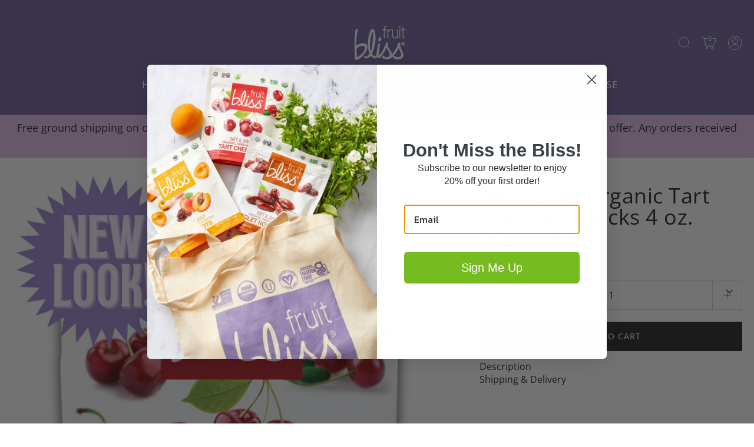

--- FILE ---
content_type: text/html; charset=utf-8
request_url: https://fruitbliss.com/products/organic-tart-cherries-4-oz-case-of-6
body_size: 27432
content:
<!doctype html><html class="no-js" lang="en">
  <head><meta charset="utf-8">
<meta http-equiv="X-UA-Compatible" content="IE=edge">
<meta name="viewport" content="width=device-width, initial-scale=1">
<meta name="theme-color" content="#67cd33">
<title>Fruit Bliss Organic Tart Cherries 4 oz. (Case of 6)</title> 
<meta name="description" content="Organic Tart Cherries are Non-GMO Project Verified, USDA Organic, Gluten Free, Vegan and Kosher OU certified. Case contains (6) 4 oz. resealable pouches.  ">
<link rel="canonical" href="https://fruitbliss.com/products/organic-tart-cherries-4-oz-case-of-6" />
<link rel="icon" href="//fruitbliss.com/cdn/shop/files/favicon.jpg?crop=center&height=48&v=1613675025&width=48" type="image/png">
<link rel="preconnect" href="https://cdn.shopify.com" crossorigin>
<link rel="preconnect" href="https://fonts.shopify.com" crossorigin>
<link rel="preconnect" href="https://monorail-edge.shopifysvc.com" crossorigin>

<link href="//fruitbliss.com/cdn/shop/t/17/assets/styles.header.css?v=167474424116644332131757438625" as="style" rel="preload">
<link href="//fruitbliss.com/cdn/shop/t/17/assets/styles.css?v=80028954066662684251757431684" as="style" rel="preload">
<link href="//fruitbliss.com/cdn/shop/t/17/assets/script.check.js?v=100580114483466862981757429352" as="script" rel="preload">
<link href="//fruitbliss.com/cdn/shop/t/17/assets/script.js?v=118777478468613509471757429352" as="script" rel="preload">
<meta property="og:site_name" content="Fruit Bliss">
<meta property="og:url" content="https://fruitbliss.com/products/organic-tart-cherries-4-oz-case-of-6">
<meta property="og:title" content="Fruit Bliss Organic Tart Cherries 4 oz. (Case of 6)">
<meta property="og:type" content="website">
<meta property="og:description" content="Organic Tart Cherries are Non-GMO Project Verified, USDA Organic, Gluten Free, Vegan and Kosher OU certified. Case contains (6) 4 oz. resealable pouches.  "><meta property="og:image" content="http://fruitbliss.com/cdn/shop/files/FruitBlissTartCherries6pack.png?v=1744901292">
<meta property="og:image:secure_url" content="https://fruitbliss.com/cdn/shop/files/FruitBlissTartCherries6pack.png?v=1744901292">
<meta property="og:image:width" content="1050">
<meta property="og:image:height" content="1050"><meta property="og:price:amount" content="36.89">
<meta property="og:price:currency" content="USD"><meta name="twitter:card" content="summary_large_image">
<meta name="twitter:title" content="Fruit Bliss Organic Tart Cherries 4 oz. (Case of 6)">
<meta name="twitter:description" content="Organic Tart Cherries are Non-GMO Project Verified, USDA Organic, Gluten Free, Vegan and Kosher OU certified. Case contains (6) 4 oz. resealable pouches.  ">


<link href="//fruitbliss.com/cdn/fonts/open_sans/opensans_n4.c32e4d4eca5273f6d4ee95ddf54b5bbb75fc9b61.woff2" rel="preload" type="font/woff2" as="font" crossorigin>

<link href="//fruitbliss.com/cdn/fonts/open_sans/opensans_n4.c32e4d4eca5273f6d4ee95ddf54b5bbb75fc9b61.woff2" rel="preload" type="font/woff2" as="font" crossorigin>

<link href="//fruitbliss.com/cdn/fonts/open_sans/opensans_n4.c32e4d4eca5273f6d4ee95ddf54b5bbb75fc9b61.woff2" rel="preload" type="font/woff2" as="font" crossorigin>
<style>@font-face {
  font-family: "Open Sans";
  font-weight: 400;
  font-style: normal;
  font-display: swap;
  src: url("//fruitbliss.com/cdn/fonts/open_sans/opensans_n4.c32e4d4eca5273f6d4ee95ddf54b5bbb75fc9b61.woff2") format("woff2"),
       url("//fruitbliss.com/cdn/fonts/open_sans/opensans_n4.5f3406f8d94162b37bfa232b486ac93ee892406d.woff") format("woff");
}
@font-face {
  font-family: "Open Sans";
  font-weight: 400;
  font-style: normal;
  font-display: swap;
  src: url("//fruitbliss.com/cdn/fonts/open_sans/opensans_n4.c32e4d4eca5273f6d4ee95ddf54b5bbb75fc9b61.woff2") format("woff2"),
       url("//fruitbliss.com/cdn/fonts/open_sans/opensans_n4.5f3406f8d94162b37bfa232b486ac93ee892406d.woff") format("woff");
}
@font-face {
  font-family: "Open Sans";
  font-weight: 400;
  font-style: normal;
  font-display: swap;
  src: url("//fruitbliss.com/cdn/fonts/open_sans/opensans_n4.c32e4d4eca5273f6d4ee95ddf54b5bbb75fc9b61.woff2") format("woff2"),
       url("//fruitbliss.com/cdn/fonts/open_sans/opensans_n4.5f3406f8d94162b37bfa232b486ac93ee892406d.woff") format("woff");
}
@font-face {
  font-family: "Open Sans";
  font-weight: 700;
  font-style: normal;
  font-display: swap;
  src: url("//fruitbliss.com/cdn/fonts/open_sans/opensans_n7.a9393be1574ea8606c68f4441806b2711d0d13e4.woff2") format("woff2"),
       url("//fruitbliss.com/cdn/fonts/open_sans/opensans_n7.7b8af34a6ebf52beb1a4c1d8c73ad6910ec2e553.woff") format("woff");
}
@font-face {
  font-family: "Open Sans";
  font-weight: 400;
  font-style: italic;
  font-display: swap;
  src: url("//fruitbliss.com/cdn/fonts/open_sans/opensans_i4.6f1d45f7a46916cc95c694aab32ecbf7509cbf33.woff2") format("woff2"),
       url("//fruitbliss.com/cdn/fonts/open_sans/opensans_i4.4efaa52d5a57aa9a57c1556cc2b7465d18839daa.woff") format("woff");
}
@font-face {
  font-family: "Open Sans";
  font-weight: 700;
  font-style: italic;
  font-display: swap;
  src: url("//fruitbliss.com/cdn/fonts/open_sans/opensans_i7.916ced2e2ce15f7fcd95d196601a15e7b89ee9a4.woff2") format("woff2"),
       url("//fruitbliss.com/cdn/fonts/open_sans/opensans_i7.99a9cff8c86ea65461de497ade3d515a98f8b32a.woff") format("woff");
}
@font-face {
  font-family: "Open Sans";
  font-weight: 700;
  font-style: normal;
  font-display: swap;
  src: url("//fruitbliss.com/cdn/fonts/open_sans/opensans_n7.a9393be1574ea8606c68f4441806b2711d0d13e4.woff2") format("woff2"),
       url("//fruitbliss.com/cdn/fonts/open_sans/opensans_n7.7b8af34a6ebf52beb1a4c1d8c73ad6910ec2e553.woff") format("woff");
}
@font-face {
  font-family: "Open Sans";
  font-weight: 400;
  font-style: italic;
  font-display: swap;
  src: url("//fruitbliss.com/cdn/fonts/open_sans/opensans_i4.6f1d45f7a46916cc95c694aab32ecbf7509cbf33.woff2") format("woff2"),
       url("//fruitbliss.com/cdn/fonts/open_sans/opensans_i4.4efaa52d5a57aa9a57c1556cc2b7465d18839daa.woff") format("woff");
}
@font-face {
  font-family: "Open Sans";
  font-weight: 700;
  font-style: italic;
  font-display: swap;
  src: url("//fruitbliss.com/cdn/fonts/open_sans/opensans_i7.916ced2e2ce15f7fcd95d196601a15e7b89ee9a4.woff2") format("woff2"),
       url("//fruitbliss.com/cdn/fonts/open_sans/opensans_i7.99a9cff8c86ea65461de497ade3d515a98f8b32a.woff") format("woff");
}


  :root {
    
    --headline_font:"Open Sans", sans-serif;
    --headline_font_fallback:sans-serif;
    --headline_font_weight:400;
    --headline_font_weight_bold:700;
    --headline_font_style:normal;
    --headline_font_style_italic:italic;
    --headline_font_uppercase:none;

    --body_font:"Open Sans", sans-serif;
    --body_font_fallback:sans-serif;        
    --body_font_weight:400;
    --body_font_weight_bold:700;
    --body_font_weight_lighter:lighter;
    --body_font_style:normal;
    --body_font_style_italic:italic;

    --label_font:"Open Sans", sans-serif;
    --label_font_fallback:sans-serif;        
    --label_font_weight:400;
    --label_font_weight_bold:700;
    --label_font_weight_lighter:lighter;
    --label_font_style:normal;
    
    --headline_font_size_12: calc(12px + (12 - 12) * ((100vw - 380px) / (1280 - 380)));
    --headline_font_size_14: calc(12px + (14 - 12) * ((100vw - 380px) / (1280 - 380)));
    --headline_font_size_16: calc(14px + (16 - 14) * ((100vw - 380px) / (1280 - 380)));    
    --headline_font_size_18: calc(16px + (18 - 16) * ((100vw - 380px) / (1280 - 380)));    
    --headline_font_size_24: calc(18px + (24 - 18) * ((100vw - 380px) / (1280 - 380)));
    --headline_font_size_30: calc(24px + (30 - 24) * ((100vw - 380px) / (1280 - 380)));
    --headline_font_size_36: calc(24px + (36 - 24) * ((100vw - 380px) / (1280 - 380)));
    --headline_font_size_42: calc(36px + (42 - 36) * ((100vw - 380px) / (1280 - 380)));
    --headline_font_size_48: calc(36px + (48 - 36) * ((100vw - 380px) / (1280 - 380)));
    --headline_font_size_54: calc(36px + (54 - 36) * ((100vw - 380px) / (1280 - 380)));
    --headline_font_size_60: calc(36px + (60 - 36) * ((100vw - 380px) / (1280 - 380)));
    --headline_font_size_66: calc(36px + (66 - 36) * ((100vw - 380px) / (1280 - 380)));
    --headline_font_size_72: calc(36px + (72 - 36) * ((100vw - 380px) / (1280 - 380)));
    --headline_font_size_78: calc(36px + (78 - 36) * ((100vw - 380px) / (1280 - 380)));
    --headline_font_size_84: calc(36px + (84 - 36) * ((100vw - 380px) / (1280 - 380)));
    --headline_font_size_90: calc(36px + (90 - 36) * ((100vw - 380px) / (1280 - 380)));
    --headline_font_size_96: calc(36px + (96 - 36) * ((100vw - 380px) / (1280 - 380)));
      
    --body_font_size_8:calc(var(--body_font_size_14) - 6px);
    --body_font_size_9:calc(var(--body_font_size_14) - 5px);
    --body_font_size_10:calc(var(--body_font_size_14) - 4px);
    --body_font_size_11:calc(var(--body_font_size_14) - 3px);
    --body_font_size_12:calc(var(--body_font_size_14) - 2px);
    --body_font_size_13:calc(var(--body_font_size_14) - 1px);
    --body_font_size_14:calc(14px + 2px);
    --body_font_size_15:calc(var(--body_font_size_14) + 1px);
    --body_font_size_16:calc(var(--body_font_size_14) + 2px);
    --body_font_size_17:calc(var(--body_font_size_14) + 3px);
    --body_font_size_18:calc(var(--body_font_size_14) + 4px);
    --body_font_size_24:calc(var(--body_font_size_14) + 10px);
      
    --label_font_size_10:calc(var(--label_font_size_12) - 2px);
    --label_font_size_11:calc(var(--label_font_size_12) - 1px);
    --label_font_size_12:calc(12px + 0px);
    --label_font_size_14:calc(var(--label_font_size_12) + 2px);

    --black:black;
    --white:white;

    --color_background:#ffffff;
    --color_background_darken_25:#f9f9f9;
    --color_background_darken_5:#f2f2f2;
    --color_background_darken_10:#e6e6e6;
    --color_background_modify_0:rgba(255, 255, 255, 0);
    --color_background_modify_1:rgba(255, 255, 255, 0.1);
    --color_background_modify_25:rgba(255, 255, 255, 0.25);
    --color_background_modify_2:rgba(255, 255, 255, 0.2);
    --color_background_modify_6:rgba(255, 255, 255, 0.6);
    --color_background_modify_75:rgba(255, 255, 255, 0.75);
    --color_background_modify_9:rgba(255, 255, 255, 0.9);
    --header-bg: #7665A0;
    --header-text: #ffffff;

    --color_overlay:#ffffff;
    --color_overlay_opacity: 1;

    --color_border:#d3d3d3;
    --color_border_modify_5_darken_10:rgba(185, 185, 185, 0.5);
    --color_border_modify_25:rgba(211, 211, 211, 0.25);
    --color_border_modify_5:rgba(211, 211, 211, 0.5);
    --color_border_section:#d3d3d3;

    --color_accent:#67cd33;
    --color_accent_mix:#f7fdf5;    
    --color_accent_modify_25:rgba(103, 205, 51, 0.25);    
    --color_accent_modify_5:rgba(103, 205, 51, 0.5);
    --color_accent_modify_75:rgba(103, 205, 51, 0.75);
    --color_accent_modify_9:rgba(103, 205, 51, 0.9);
    --color_accent_hover:var(--color_background);

    --color_sale:#ff0000;  

    --button_border:1px;
    --button_corner:0px;
    --button_primary_border:#67cd33;
    --button_primary_background:#67cd33;
    --button_primary_text:#ffffff;
    --button_primary_text_25:rgba(255, 255, 255, 0.75);
    --button_secondary_border:#292929;
    --button_secondary_background:#292929;
    --button_secondary_background_25:rgba(41, 41, 41, 0.75);
    --button_secondary_text:#ffffff;

    --color_success: #15a115;
    --color_error: #67cd33;

    --color_menu_text:#292929;

    --color_title_text:#292929;
    --color_title_text_mix:#f4f4f4;
    --color_title_text_modify_5:rgba(41, 41, 41, 0.05);
    --color_title_text_modify_6:rgba(41, 41, 41, 0.6);
    --color_title_text_modify_75:rgba(41, 41, 41, 0.75);
    --color_title_text_modify_8:rgba(41, 41, 41, 0.8);

    --color_text:#292929;
    --color_text_darken_25:#000000;
    --color_text_lighten_50:#a9a9a9;
    --color_text_modify_25:rgba(41, 41, 41, 0.25);
    --color_text_modify_5:rgba(41, 41, 41, 0.5);
    --color_text_modify_08:rgba(41, 41, 41, 0.08);
    --color_text_modify_8:rgba(41, 41, 41, 0.8);
    --color_text_hover:#000000;

    --color_label:#000000;

    --color_rating:#ffcb67;
    --color_rating_background:#efefef;

    --color-body-text: var(--color_text);
    --color-body: var(--color_background);
    --color-bg: var(--color_background);

    --stars:12;
    --star_spacing: 2;
    --star_size: calc(var(--stars) * 1.5);

    --header_gutter: 20px;
    
    --sticky_menu: 3014;
    --index_product_alert: 3016;
    --index_header_overlay: 2005;
    --index_contactbar: 2006;
    --index_mobilenav: 3016;
    --index_meganav: 3009;
    --index_header_navmenu: 2007;
    --index_header_minicart: 3017;
    --index_modal: 2502;
    --quickshop: 2503;

    --ease_out_quad: ease-in-out;
    --ease_out_cubic: ease-in-out;

  }

  @media only screen and (min-width: 1280px) {
    :root {
      --headline_font_size_12: 12px;
      --headline_font_size_14: 14px;
      --headline_font_size_16: 16px;
      --headline_font_size_18: 18px;
      --headline_font_size_24: 24px;
      --headline_font_size_30: 30px;
      --headline_font_size_36: 36px;
      --headline_font_size_42: 42px;
      --headline_font_size_48: 48px;
      --headline_font_size_54: 54px;
      --headline_font_size_60: 60px;
      --headline_font_size_66: 66px;
      --headline_font_size_72: 72px;
      --headline_font_size_78: 78px;
      --headline_font_size_84: 84px;
      --headline_font_size_90: 90px;
      --headline_font_size_96: 96px;
    }
  }

</style><style data-shopify>
  .site-main {
    display:none;
    opacity:0;
    transition: opacity 500ms 500ms;
  }
  @keyframes spin {
    to {
      -webkit-transform: rotate(360deg);
    }
  }
  @-webkit-keyframes spin {
    to {
      -webkit-transform: rotate(360deg);
    }
  }  
  .spinner, 
  .youtube-container:after, 
  .plyr__video-wrapper:after {
    animation: spin 0.75s ease-in-out infinite;
    -webkit-animation: spin 0.75s ease-in-out infinite;
    border: 3px solid transparent;
    border-top-color: var(--color_accent);
    border-radius: 100%;
    height: 50px;
    left: calc(50% - (50px/2));
    position: absolute;
    top: calc(50% - (50px/2));
    width: 50px;
    z-index: 1;  
  }
  .spinner:before, 
  .youtube-container:before, 
  .plyr__video-wrapper:before {
    border: 1px solid var(--color_accent_modify_25);
    border-radius: 100%;
    content:'';
    height: 48px;
    left: calc(50% - (48px/2));
    position: absolute;
    top: calc(50% - (48px/2));
    width: 48px;
  }
  html {
    box-sizing: border-box;
    background:var(--color_background);
    color: var(--color_text);
    font-family: var(--body_font);
    font-size: var(--body_font_size_14);
    font-style: var(--body_font_style);
    font-weight: var(--body_font_weight);
    line-height: 1.35;
    scroll-behavior:smooth;
    -webkit-text-size-adjust: 100%;
    -moz-text-size-adjust: none;
    -ms-text-size-adjust: 100%;
    text-size-adjust: 100%;
    -webkit-font-smoothing: antialiased;-moz-osx-font-smoothing: grayscale;
  }
  html::before {
    display: none;
    content: 'S,M,L';
  }
  html::after {
    display: none;
    content: 'S';    
  }
  @media screen and (min-width: 768px) {
    html::after {
      content: 'M';
    }
  }
  @media screen and (min-width: 960px) {
    html::after {
      content: 'L';
    }
  }
  body {
    background: var(--color_background);
    color: var(--color_text);
    margin: 0;
    padding:0;
    overflow-x: hidden;
    overflow-y:scroll;
    -webkit-overflow-scrolling: touch;
  }
  *,*::before,*::after {box-sizing: inherit;}
  summary {list-style: none;}
  summary::-webkit-details-marker {display: none;}
  audio,canvas,video{display:inline-block}
  audio:not([controls]){display:none;height:0}
  [hidden],.hidden,[data-product-gallery-layout=gallery-left] .slider:not(.slider-loaded) .product-gallery--viewport--figure:not([data-product-gallery-selected="true"]),[data-product-gallery-layout=gallery-right] .slider:not(.slider-loaded) .product-gallery--viewport--figure:not([data-product-gallery-selected="true"]){display:none}
  a{color: var(--color_text);transition: color 250ms var(--ease_out_cubic),outline-offset 250ms var(--ease_out_cubic);}
  a:hover{color: var(--color_text_hover);}
  abbr[title]{border-bottom:1px dotted}
  b,strong{font-weight:var(--body_font_weight_bold)}
  dfn,em{font-style:italic;}
  em strong{font-style:italic;font-weight:var(--body_font_weight_bold)}
  hr{border-top:1px solid var(--color_border);-moz-box-sizing:content-box;box-sizing:content-box;height:0}
  mark{background: var(--button_primary_background);color: var(--button_primary_text);padding: 2px;}
  code,kbd,pre,samp{font-family:monospace, serif;font-size:var(--body_font_size_12)}
  pre{white-space:pre-wrap}
  q{quotes:"\201C" "\201D" "\2018" "\2019"}
  small{font-size:80%}
  sub,sup{font-size:75%;line-height:0;position:relative;vertical-align:baseline}
  sup{top:-0.5em}
  sub{bottom:-0.25em}
  svg:not(:root){overflow:hidden}
  figure{margin:0}
  legend{border:0;padding:0}
  button,input,select,textarea{background:inherit;color:inherit;font-family:inherit;font-size:100%;margin:0;}
  button,input{line-height:normal}
  button,select{text-transform:none}
  button,html input[type="button"],input[type="reset"],input[type="submit"]{-webkit-appearance:button;cursor:pointer}
  button[disabled],html input[disabled]{cursor:no-drop}
  input[type="checkbox"],input[type="radio"] {-webkit-appearance: none;-moz-appearance: none;appearance: none;border: 1px solid var(--color_border);box-sizing:border-box;cursor:pointer;margin-right:4px;padding:2px;transition: 250ms;}
  input[type="checkbox"]:checked,input[type="radio"]:checked {background: var(--color_text) content-box;border-color: var(--color_border);}  
  input[type="search"]{-webkit-appearance:textfield;-moz-box-sizing:content-box;-webkit-box-sizing:content-box;box-sizing:content-box}
  input[type="search"]::-webkit-search-cancel-button,input[type="search"]::-webkit-search-decoration{-webkit-appearance:none}
  button::-moz-focus-inner,input::-moz-focus-inner{border:0;padding:0}
  textarea{overflow:auto;vertical-align:top}
  img {border: 0;height: auto;max-width: 100%;vertical-align: top;}
  img[loading=lazy],img[loading=eager] {background: var(--color_background);transition: opacity 250ms var(--ease_out_quad);width:100%;}
  table{border-collapse:collapse;border-spacing:0;color: var(--color_text);display:table;margin:0 0 20px;width:100%}
  th,td{font-size:90%;padding: 2px;vertical-align:baseline;}
  td{border:1px solid var(--color_border);}
  p,ul,ol {color: var(--color_text);margin:0 0 20px;}
  ul,ol {list-style-position: inside;}
  blockquote{color: var(--color_text);font-style:italic;font-weight:var(--body_font_weight_lighter);font-size:var(--body_font_size_16);line-height:calc(var(--body_font_size_16) * 1.25);font-family:var(--body_font);border-left:3px solid var(--color_border);padding-left:var(--body_font_size_14);margin-bottom:calc(var(--body_font_size_14) + var(--body_font_size_14) / 4);margin-left:0px}
  *{border:0;margin:0;padding:0;}
  iframe {border:none;z-index:2;}
  svg.placeholder-svg {background: var(--color_background_darken_5);}  
  .relative {position:relative;}
  .skip-to {display: block;font-size:var(--body_font_size_14);padding:10px 0;position:absolute;top:-999px;width: 100%;}
  .skip-to.product {left: -100%;padding:10px;top:0;width: auto;z-index: 1;}
  .rtl .skip-to.product {left: unset;right:-100%;}
  .slider {overflow-x: auto;overflow-y: hidden;}  
  .slider.vertical {overflow-x: hidden;overflow-y: auto;}
  .slideshow .slider.large,.slideshow.slider.large {overflow: hidden;white-space: nowrap;position: relative;}
  .slider.large.vertical {height:100%;-webkit-overflow-scrolling: touch;}  
  .slider.slider-enabled {cursor: pointer;display: flex;flex-wrap: nowrap;gap: 30px;-webkit-overflow-scrolling: touch;position: relative;white-space: nowrap;}
  .slideshow-slide {width:100%;}
  .slider-v {display:none;}
  @media screen and (min-width: 768px) {
    .slider.large.vertical button.product-gallery--media-thumbnail,.slider.large.vertical figure {display: block;}
  }
  .slide {display: inline-block;}  
  @media screen and (min-width: 640px) {
    .slider-loading .slide:not(.active) {display:none;}
  }
  @media screen and (max-width: 959px) {    
    .slider .article-excerpt {width: 400px;}    
    .slider.medium {cursor: pointer;-webkit-overflow-scrolling: touch;position: relative;white-space: nowrap;}    
  }
  .shopify-model-viewer-ui {
    --progress-bar-color: var(--color_accent);
    --progress-bar-height: 2px;
  }         
  @supports not selector(::-webkit-scrollbar) {
    .scroll-bar-v,
    .scroll-bar-h {
      scrollbar-color: var(--color_accent) var(--color_accent_modify_25);
      scrollbar-width: thin;
    }
  }
  .scroll-bar-v::-webkit-scrollbar,
  .scroll-bar-h::-webkit-scrollbar {
    -webkit-appearance: none;
    height: 16px;
    width: 16px;
  }
  .scroll-bar-v::-webkit-scrollbar-track,
  .scroll-bar-h::-webkit-scrollbar-track {
    box-shadow: inset 0 0 16px 16px var(--color_accent_modify_25);
    border: solid 7px transparent;
    border-radius: 16px;
    margin:4px 0;
  }
  .scroll-bar-h::-webkit-scrollbar-track {
    margin:0 4px;
  }
  .scroll-bar-v::-webkit-scrollbar-thumb,
  .scroll-bar-h::-webkit-scrollbar-thumb {
    box-shadow: inset 0 0 16px 16px var(--color_accent);
    border: solid 6px transparent;
    border-radius: 16px;
  }
  shopify-accelerated-checkout {
    --shopify-accelerated-checkout-button-border-radius: var(--button_corner);
  }
  shopify-accelerated-checkout-cart {
    --shopify-accelerated-checkout-button-border-radius: var(--button_corner);
  }
</style>

<link href="//fruitbliss.com/cdn/shop/t/17/assets/styles.header.css?v=167474424116644332131757438625" rel="stylesheet" type="text/css" media="all" />
<link href="//fruitbliss.com/cdn/shop/t/17/assets/styles.css?v=80028954066662684251757431684" rel="stylesheet" type="text/css" media="all" />
<link href="//fruitbliss.com/cdn/shop/t/17/assets/styles.product.css?v=132571773664250942731757429352" rel="stylesheet" type="text/css" media="all" />
<link href="//fruitbliss.com/cdn/shop/t/17/assets/styles.footer.css?v=66880502457892745541757429352" rel="stylesheet" type="text/css" media="all" />
<noscript><link href="//fruitbliss.com/cdn/shop/t/17/assets/styles.noscript.css?v=158211941129136852351757429352" rel="stylesheet" type="text/css" media="all" /></noscript><script>window.performance && window.performance.mark && window.performance.mark('shopify.content_for_header.start');</script><meta name="google-site-verification" content="fQoDTzwC79PC4EHI2O3VnwLEMZuE1v6zC9IWgj9yiaU">
<meta id="shopify-digital-wallet" name="shopify-digital-wallet" content="/2714533949/digital_wallets/dialog">
<meta name="shopify-checkout-api-token" content="55314e8afb0a7f7622cfee62022b86f1">
<link rel="alternate" type="application/json+oembed" href="https://fruitbliss.com/products/organic-tart-cherries-4-oz-case-of-6.oembed">
<script async="async" src="/checkouts/internal/preloads.js?locale=en-US"></script>
<link rel="preconnect" href="https://shop.app" crossorigin="anonymous">
<script async="async" src="https://shop.app/checkouts/internal/preloads.js?locale=en-US&shop_id=2714533949" crossorigin="anonymous"></script>
<script id="apple-pay-shop-capabilities" type="application/json">{"shopId":2714533949,"countryCode":"US","currencyCode":"USD","merchantCapabilities":["supports3DS"],"merchantId":"gid:\/\/shopify\/Shop\/2714533949","merchantName":"Fruit Bliss","requiredBillingContactFields":["postalAddress","email","phone"],"requiredShippingContactFields":["postalAddress","email","phone"],"shippingType":"shipping","supportedNetworks":["visa","masterCard","amex","discover","elo","jcb"],"total":{"type":"pending","label":"Fruit Bliss","amount":"1.00"},"shopifyPaymentsEnabled":true,"supportsSubscriptions":true}</script>
<script id="shopify-features" type="application/json">{"accessToken":"55314e8afb0a7f7622cfee62022b86f1","betas":["rich-media-storefront-analytics"],"domain":"fruitbliss.com","predictiveSearch":true,"shopId":2714533949,"locale":"en"}</script>
<script>var Shopify = Shopify || {};
Shopify.shop = "fruitbliss.myshopify.com";
Shopify.locale = "en";
Shopify.currency = {"active":"USD","rate":"1.0"};
Shopify.country = "US";
Shopify.theme = {"name":"Roam Theme","id":147112394929,"schema_name":"Roam","schema_version":"7.0.0","theme_store_id":1777,"role":"main"};
Shopify.theme.handle = "null";
Shopify.theme.style = {"id":null,"handle":null};
Shopify.cdnHost = "fruitbliss.com/cdn";
Shopify.routes = Shopify.routes || {};
Shopify.routes.root = "/";</script>
<script type="module">!function(o){(o.Shopify=o.Shopify||{}).modules=!0}(window);</script>
<script>!function(o){function n(){var o=[];function n(){o.push(Array.prototype.slice.apply(arguments))}return n.q=o,n}var t=o.Shopify=o.Shopify||{};t.loadFeatures=n(),t.autoloadFeatures=n()}(window);</script>
<script>
  window.ShopifyPay = window.ShopifyPay || {};
  window.ShopifyPay.apiHost = "shop.app\/pay";
  window.ShopifyPay.redirectState = null;
</script>
<script id="shop-js-analytics" type="application/json">{"pageType":"product"}</script>
<script defer="defer" async type="module" src="//fruitbliss.com/cdn/shopifycloud/shop-js/modules/v2/client.init-shop-cart-sync_BT-GjEfc.en.esm.js"></script>
<script defer="defer" async type="module" src="//fruitbliss.com/cdn/shopifycloud/shop-js/modules/v2/chunk.common_D58fp_Oc.esm.js"></script>
<script defer="defer" async type="module" src="//fruitbliss.com/cdn/shopifycloud/shop-js/modules/v2/chunk.modal_xMitdFEc.esm.js"></script>
<script type="module">
  await import("//fruitbliss.com/cdn/shopifycloud/shop-js/modules/v2/client.init-shop-cart-sync_BT-GjEfc.en.esm.js");
await import("//fruitbliss.com/cdn/shopifycloud/shop-js/modules/v2/chunk.common_D58fp_Oc.esm.js");
await import("//fruitbliss.com/cdn/shopifycloud/shop-js/modules/v2/chunk.modal_xMitdFEc.esm.js");

  window.Shopify.SignInWithShop?.initShopCartSync?.({"fedCMEnabled":true,"windoidEnabled":true});

</script>
<script>
  window.Shopify = window.Shopify || {};
  if (!window.Shopify.featureAssets) window.Shopify.featureAssets = {};
  window.Shopify.featureAssets['shop-js'] = {"shop-cart-sync":["modules/v2/client.shop-cart-sync_DZOKe7Ll.en.esm.js","modules/v2/chunk.common_D58fp_Oc.esm.js","modules/v2/chunk.modal_xMitdFEc.esm.js"],"init-fed-cm":["modules/v2/client.init-fed-cm_B6oLuCjv.en.esm.js","modules/v2/chunk.common_D58fp_Oc.esm.js","modules/v2/chunk.modal_xMitdFEc.esm.js"],"shop-cash-offers":["modules/v2/client.shop-cash-offers_D2sdYoxE.en.esm.js","modules/v2/chunk.common_D58fp_Oc.esm.js","modules/v2/chunk.modal_xMitdFEc.esm.js"],"shop-login-button":["modules/v2/client.shop-login-button_QeVjl5Y3.en.esm.js","modules/v2/chunk.common_D58fp_Oc.esm.js","modules/v2/chunk.modal_xMitdFEc.esm.js"],"pay-button":["modules/v2/client.pay-button_DXTOsIq6.en.esm.js","modules/v2/chunk.common_D58fp_Oc.esm.js","modules/v2/chunk.modal_xMitdFEc.esm.js"],"shop-button":["modules/v2/client.shop-button_DQZHx9pm.en.esm.js","modules/v2/chunk.common_D58fp_Oc.esm.js","modules/v2/chunk.modal_xMitdFEc.esm.js"],"avatar":["modules/v2/client.avatar_BTnouDA3.en.esm.js"],"init-windoid":["modules/v2/client.init-windoid_CR1B-cfM.en.esm.js","modules/v2/chunk.common_D58fp_Oc.esm.js","modules/v2/chunk.modal_xMitdFEc.esm.js"],"init-shop-for-new-customer-accounts":["modules/v2/client.init-shop-for-new-customer-accounts_C_vY_xzh.en.esm.js","modules/v2/client.shop-login-button_QeVjl5Y3.en.esm.js","modules/v2/chunk.common_D58fp_Oc.esm.js","modules/v2/chunk.modal_xMitdFEc.esm.js"],"init-shop-email-lookup-coordinator":["modules/v2/client.init-shop-email-lookup-coordinator_BI7n9ZSv.en.esm.js","modules/v2/chunk.common_D58fp_Oc.esm.js","modules/v2/chunk.modal_xMitdFEc.esm.js"],"init-shop-cart-sync":["modules/v2/client.init-shop-cart-sync_BT-GjEfc.en.esm.js","modules/v2/chunk.common_D58fp_Oc.esm.js","modules/v2/chunk.modal_xMitdFEc.esm.js"],"shop-toast-manager":["modules/v2/client.shop-toast-manager_DiYdP3xc.en.esm.js","modules/v2/chunk.common_D58fp_Oc.esm.js","modules/v2/chunk.modal_xMitdFEc.esm.js"],"init-customer-accounts":["modules/v2/client.init-customer-accounts_D9ZNqS-Q.en.esm.js","modules/v2/client.shop-login-button_QeVjl5Y3.en.esm.js","modules/v2/chunk.common_D58fp_Oc.esm.js","modules/v2/chunk.modal_xMitdFEc.esm.js"],"init-customer-accounts-sign-up":["modules/v2/client.init-customer-accounts-sign-up_iGw4briv.en.esm.js","modules/v2/client.shop-login-button_QeVjl5Y3.en.esm.js","modules/v2/chunk.common_D58fp_Oc.esm.js","modules/v2/chunk.modal_xMitdFEc.esm.js"],"shop-follow-button":["modules/v2/client.shop-follow-button_CqMgW2wH.en.esm.js","modules/v2/chunk.common_D58fp_Oc.esm.js","modules/v2/chunk.modal_xMitdFEc.esm.js"],"checkout-modal":["modules/v2/client.checkout-modal_xHeaAweL.en.esm.js","modules/v2/chunk.common_D58fp_Oc.esm.js","modules/v2/chunk.modal_xMitdFEc.esm.js"],"shop-login":["modules/v2/client.shop-login_D91U-Q7h.en.esm.js","modules/v2/chunk.common_D58fp_Oc.esm.js","modules/v2/chunk.modal_xMitdFEc.esm.js"],"lead-capture":["modules/v2/client.lead-capture_BJmE1dJe.en.esm.js","modules/v2/chunk.common_D58fp_Oc.esm.js","modules/v2/chunk.modal_xMitdFEc.esm.js"],"payment-terms":["modules/v2/client.payment-terms_Ci9AEqFq.en.esm.js","modules/v2/chunk.common_D58fp_Oc.esm.js","modules/v2/chunk.modal_xMitdFEc.esm.js"]};
</script>
<script>(function() {
  var isLoaded = false;
  function asyncLoad() {
    if (isLoaded) return;
    isLoaded = true;
    var urls = ["\/\/staticw2.yotpo.com\/uUVj16bHZZALZPTABMXMCwvk1HIJcuckqDOb0UCw\/widget.js?shop=fruitbliss.myshopify.com","\/\/staticw2.yotpo.com\/uUVj16bHZZALZPTABMXMCwvk1HIJcuckqDOb0UCw\/widget.js?shop=fruitbliss.myshopify.com","\/\/staticw2.yotpo.com\/uUVj16bHZZALZPTABMXMCwvk1HIJcuckqDOb0UCw\/widget.js?shop=fruitbliss.myshopify.com","https:\/\/cdn.ordersify.com\/sdk\/productalerts-shopify.js?shop=fruitbliss.myshopify.com","https:\/\/chimpstatic.com\/mcjs-connected\/js\/users\/3a0c09c504ebef2129faeab4a\/7d4246459efa82af0f39338ad.js?shop=fruitbliss.myshopify.com","https:\/\/cdn.hextom.com\/js\/quickannouncementbar.js?shop=fruitbliss.myshopify.com"];
    for (var i = 0; i < urls.length; i++) {
      var s = document.createElement('script');
      s.type = 'text/javascript';
      s.async = true;
      s.src = urls[i];
      var x = document.getElementsByTagName('script')[0];
      x.parentNode.insertBefore(s, x);
    }
  };
  if(window.attachEvent) {
    window.attachEvent('onload', asyncLoad);
  } else {
    window.addEventListener('load', asyncLoad, false);
  }
})();</script>
<script id="__st">var __st={"a":2714533949,"offset":-18000,"reqid":"1ff4e3a8-0b9d-4287-a9cc-dd99c425fe4d-1769164504","pageurl":"fruitbliss.com\/products\/organic-tart-cherries-4-oz-case-of-6","u":"e00576c6729b","p":"product","rtyp":"product","rid":839824539709};</script>
<script>window.ShopifyPaypalV4VisibilityTracking = true;</script>
<script id="captcha-bootstrap">!function(){'use strict';const t='contact',e='account',n='new_comment',o=[[t,t],['blogs',n],['comments',n],[t,'customer']],c=[[e,'customer_login'],[e,'guest_login'],[e,'recover_customer_password'],[e,'create_customer']],r=t=>t.map((([t,e])=>`form[action*='/${t}']:not([data-nocaptcha='true']) input[name='form_type'][value='${e}']`)).join(','),a=t=>()=>t?[...document.querySelectorAll(t)].map((t=>t.form)):[];function s(){const t=[...o],e=r(t);return a(e)}const i='password',u='form_key',d=['recaptcha-v3-token','g-recaptcha-response','h-captcha-response',i],f=()=>{try{return window.sessionStorage}catch{return}},m='__shopify_v',_=t=>t.elements[u];function p(t,e,n=!1){try{const o=window.sessionStorage,c=JSON.parse(o.getItem(e)),{data:r}=function(t){const{data:e,action:n}=t;return t[m]||n?{data:e,action:n}:{data:t,action:n}}(c);for(const[e,n]of Object.entries(r))t.elements[e]&&(t.elements[e].value=n);n&&o.removeItem(e)}catch(o){console.error('form repopulation failed',{error:o})}}const l='form_type',E='cptcha';function T(t){t.dataset[E]=!0}const w=window,h=w.document,L='Shopify',v='ce_forms',y='captcha';let A=!1;((t,e)=>{const n=(g='f06e6c50-85a8-45c8-87d0-21a2b65856fe',I='https://cdn.shopify.com/shopifycloud/storefront-forms-hcaptcha/ce_storefront_forms_captcha_hcaptcha.v1.5.2.iife.js',D={infoText:'Protected by hCaptcha',privacyText:'Privacy',termsText:'Terms'},(t,e,n)=>{const o=w[L][v],c=o.bindForm;if(c)return c(t,g,e,D).then(n);var r;o.q.push([[t,g,e,D],n]),r=I,A||(h.body.append(Object.assign(h.createElement('script'),{id:'captcha-provider',async:!0,src:r})),A=!0)});var g,I,D;w[L]=w[L]||{},w[L][v]=w[L][v]||{},w[L][v].q=[],w[L][y]=w[L][y]||{},w[L][y].protect=function(t,e){n(t,void 0,e),T(t)},Object.freeze(w[L][y]),function(t,e,n,w,h,L){const[v,y,A,g]=function(t,e,n){const i=e?o:[],u=t?c:[],d=[...i,...u],f=r(d),m=r(i),_=r(d.filter((([t,e])=>n.includes(e))));return[a(f),a(m),a(_),s()]}(w,h,L),I=t=>{const e=t.target;return e instanceof HTMLFormElement?e:e&&e.form},D=t=>v().includes(t);t.addEventListener('submit',(t=>{const e=I(t);if(!e)return;const n=D(e)&&!e.dataset.hcaptchaBound&&!e.dataset.recaptchaBound,o=_(e),c=g().includes(e)&&(!o||!o.value);(n||c)&&t.preventDefault(),c&&!n&&(function(t){try{if(!f())return;!function(t){const e=f();if(!e)return;const n=_(t);if(!n)return;const o=n.value;o&&e.removeItem(o)}(t);const e=Array.from(Array(32),(()=>Math.random().toString(36)[2])).join('');!function(t,e){_(t)||t.append(Object.assign(document.createElement('input'),{type:'hidden',name:u})),t.elements[u].value=e}(t,e),function(t,e){const n=f();if(!n)return;const o=[...t.querySelectorAll(`input[type='${i}']`)].map((({name:t})=>t)),c=[...d,...o],r={};for(const[a,s]of new FormData(t).entries())c.includes(a)||(r[a]=s);n.setItem(e,JSON.stringify({[m]:1,action:t.action,data:r}))}(t,e)}catch(e){console.error('failed to persist form',e)}}(e),e.submit())}));const S=(t,e)=>{t&&!t.dataset[E]&&(n(t,e.some((e=>e===t))),T(t))};for(const o of['focusin','change'])t.addEventListener(o,(t=>{const e=I(t);D(e)&&S(e,y())}));const B=e.get('form_key'),M=e.get(l),P=B&&M;t.addEventListener('DOMContentLoaded',(()=>{const t=y();if(P)for(const e of t)e.elements[l].value===M&&p(e,B);[...new Set([...A(),...v().filter((t=>'true'===t.dataset.shopifyCaptcha))])].forEach((e=>S(e,t)))}))}(h,new URLSearchParams(w.location.search),n,t,e,['guest_login'])})(!0,!0)}();</script>
<script integrity="sha256-4kQ18oKyAcykRKYeNunJcIwy7WH5gtpwJnB7kiuLZ1E=" data-source-attribution="shopify.loadfeatures" defer="defer" src="//fruitbliss.com/cdn/shopifycloud/storefront/assets/storefront/load_feature-a0a9edcb.js" crossorigin="anonymous"></script>
<script crossorigin="anonymous" defer="defer" src="//fruitbliss.com/cdn/shopifycloud/storefront/assets/shopify_pay/storefront-65b4c6d7.js?v=20250812"></script>
<script data-source-attribution="shopify.dynamic_checkout.dynamic.init">var Shopify=Shopify||{};Shopify.PaymentButton=Shopify.PaymentButton||{isStorefrontPortableWallets:!0,init:function(){window.Shopify.PaymentButton.init=function(){};var t=document.createElement("script");t.src="https://fruitbliss.com/cdn/shopifycloud/portable-wallets/latest/portable-wallets.en.js",t.type="module",document.head.appendChild(t)}};
</script>
<script data-source-attribution="shopify.dynamic_checkout.buyer_consent">
  function portableWalletsHideBuyerConsent(e){var t=document.getElementById("shopify-buyer-consent"),n=document.getElementById("shopify-subscription-policy-button");t&&n&&(t.classList.add("hidden"),t.setAttribute("aria-hidden","true"),n.removeEventListener("click",e))}function portableWalletsShowBuyerConsent(e){var t=document.getElementById("shopify-buyer-consent"),n=document.getElementById("shopify-subscription-policy-button");t&&n&&(t.classList.remove("hidden"),t.removeAttribute("aria-hidden"),n.addEventListener("click",e))}window.Shopify?.PaymentButton&&(window.Shopify.PaymentButton.hideBuyerConsent=portableWalletsHideBuyerConsent,window.Shopify.PaymentButton.showBuyerConsent=portableWalletsShowBuyerConsent);
</script>
<script data-source-attribution="shopify.dynamic_checkout.cart.bootstrap">document.addEventListener("DOMContentLoaded",(function(){function t(){return document.querySelector("shopify-accelerated-checkout-cart, shopify-accelerated-checkout")}if(t())Shopify.PaymentButton.init();else{new MutationObserver((function(e,n){t()&&(Shopify.PaymentButton.init(),n.disconnect())})).observe(document.body,{childList:!0,subtree:!0})}}));
</script>
<link id="shopify-accelerated-checkout-styles" rel="stylesheet" media="screen" href="https://fruitbliss.com/cdn/shopifycloud/portable-wallets/latest/accelerated-checkout-backwards-compat.css" crossorigin="anonymous">
<style id="shopify-accelerated-checkout-cart">
        #shopify-buyer-consent {
  margin-top: 1em;
  display: inline-block;
  width: 100%;
}

#shopify-buyer-consent.hidden {
  display: none;
}

#shopify-subscription-policy-button {
  background: none;
  border: none;
  padding: 0;
  text-decoration: underline;
  font-size: inherit;
  cursor: pointer;
}

#shopify-subscription-policy-button::before {
  box-shadow: none;
}

      </style>

<script>window.performance && window.performance.mark && window.performance.mark('shopify.content_for_header.end');</script>
<script>
  window.themeInfo = {name: "Roam"};
  window.theme = window.theme || {};
  window.theme.moneyFormat = "${{amount}}";
  window.theme.language = "en";
  window.theme.shippingCalcErrorMessage = "Error: --error_message--";
  window.theme.shippingCalcErrorMessageZip = "Error: Add a zip\/postal code";
  window.theme.shippingCalcMultiRates = "There are --number_of_rates-- shipping rates available for --address--, starting at --rate--.";
  window.theme.shippingCalcOneRate = "There is one shipping rate available for --address--.";
  window.theme.shippingCalcNoRates = "We do not ship to this destination.";
  window.theme.shippingCalcRateValues = "--rate_title-- for --rate-- could arrive as early as --rate_delivery--";
  window.theme.shippingCalcBusDays = "--rate_title-- for --rate-- could arrive in --rate_delivery-- business days";
  window.theme.shippingCalcLocDev = "--rate_title-- for --rate--";
  window.theme.cartAddError = "We couldn\u0026#39;t add that your cart but we\u0026#39;re not sure why. Is your connection working?";
  window.theme.routes = {
    root_url: "\/",
    account_url: "\/account",
    account_login_url: "\/account\/login",
    account_logout_url: "\/account\/logout",
    account_register_url: "\/account\/register",
    account_addresses_url: "\/account\/addresses",
    collections_url: "\/collections",
    all_products_collection_url: "\/collections\/all",
    search_url: "\/search",
    predictive_search_url: "\/search\/suggest",
    cart_url: "\/cart",
    cart_add_url: "\/cart\/add",
    cart_change_url: "\/cart\/change",
    cart_clear_url: "\/cart\/clear",
    product_recommendations_url: "\/recommendations\/products",
  };   
</script>

<script src="//fruitbliss.com/cdn/shop/t/17/assets/script.check.js?v=100580114483466862981757429352" defer></script>
<script src="//fruitbliss.com/cdn/shop/t/17/assets/script.header.js?v=173328578236154022531757429352" defer></script>
<script src="//fruitbliss.com/cdn/shop/t/17/assets/script.js?v=118777478468613509471757429352" defer></script><script src="//fruitbliss.com/cdn/shop/t/17/assets/script.custom.js?v=117438979988207969741757429352" defer></script>






<script type="application/ld+json">
    {
     "@context": "http://schema.org",
     "@graph": [
        {
          "@type": "BreadcrumbList",
          "itemListElement": [
            {
              "@type": "ListItem",
              "position": 1,
              "name": "Home",
              "item": "https://fruitbliss.com"
            },
            {
              "@type": "ListItem",
              "position": 2,
              "name": "Fruit Bliss Organic Tart Cherries Snacks 4 oz. (Case of 6)",
              "item": "https:\/\/fruitbliss.com\/products\/organic-tart-cherries-4-oz-case-of-6"
            }
          ]
        },
        {
          "@type": "Product",
          "name": "Fruit Bliss Organic Tart Cherries Snacks 4 oz. (Case of 6)",
          "productID": 839824539709,
          "@id": "https:\/\/fruitbliss.com\/products\/organic-tart-cherries-4-oz-case-of-6",
          "url": "https:\/\/fruitbliss.com\/products\/organic-tart-cherries-4-oz-case-of-6",
          "image": ["https:\/\/fruitbliss.com\/cdn\/shop\/files\/FruitBlissTartCherries6pack.png?v=1744901292\u0026width=1050"],
          "description": "Organic Tart Cherries are Non-GMO Project Verified, USDA Organic, Gluten Free, Vegan and Kosher OU certified. Case contains (6) 4 oz. resealable pouches.\n \n",
          "brand": {
            "@type": "Thing",
            "name": "Fruit Bliss"
          },
          "offers": [{
              "@type": "Offer",
              "priceCurrency": "USD",
              "price": "36.89",
              "priceValidUntil": "2027-01-23",
              "availability": "http://schema.org/InStock",
              "url" : "https:\/\/fruitbliss.com\/products\/organic-tart-cherries-4-oz-case-of-6?variant=8479055839293",
              "seller": {
                "@type": "Organization",
                "name": "Fruit Bliss"
              }
            }
]
        }
      ]
    }
  </script>


<!-- BEGIN app block: shopify://apps/klaviyo-email-marketing-sms/blocks/klaviyo-onsite-embed/2632fe16-c075-4321-a88b-50b567f42507 -->












  <script async src="https://static.klaviyo.com/onsite/js/WJL4ch/klaviyo.js?company_id=WJL4ch"></script>
  <script>!function(){if(!window.klaviyo){window._klOnsite=window._klOnsite||[];try{window.klaviyo=new Proxy({},{get:function(n,i){return"push"===i?function(){var n;(n=window._klOnsite).push.apply(n,arguments)}:function(){for(var n=arguments.length,o=new Array(n),w=0;w<n;w++)o[w]=arguments[w];var t="function"==typeof o[o.length-1]?o.pop():void 0,e=new Promise((function(n){window._klOnsite.push([i].concat(o,[function(i){t&&t(i),n(i)}]))}));return e}}})}catch(n){window.klaviyo=window.klaviyo||[],window.klaviyo.push=function(){var n;(n=window._klOnsite).push.apply(n,arguments)}}}}();</script>

  
    <script id="viewed_product">
      if (item == null) {
        var _learnq = _learnq || [];

        var MetafieldReviews = null
        var MetafieldYotpoRating = null
        var MetafieldYotpoCount = null
        var MetafieldLooxRating = null
        var MetafieldLooxCount = null
        var okendoProduct = null
        var okendoProductReviewCount = null
        var okendoProductReviewAverageValue = null
        try {
          // The following fields are used for Customer Hub recently viewed in order to add reviews.
          // This information is not part of __kla_viewed. Instead, it is part of __kla_viewed_reviewed_items
          MetafieldReviews = {};
          MetafieldYotpoRating = null
          MetafieldYotpoCount = null
          MetafieldLooxRating = null
          MetafieldLooxCount = null

          okendoProduct = null
          // If the okendo metafield is not legacy, it will error, which then requires the new json formatted data
          if (okendoProduct && 'error' in okendoProduct) {
            okendoProduct = null
          }
          okendoProductReviewCount = okendoProduct ? okendoProduct.reviewCount : null
          okendoProductReviewAverageValue = okendoProduct ? okendoProduct.reviewAverageValue : null
        } catch (error) {
          console.error('Error in Klaviyo onsite reviews tracking:', error);
        }

        var item = {
          Name: "Fruit Bliss Organic Tart Cherries Snacks 4 oz. (Case of 6)",
          ProductID: 839824539709,
          Categories: ["\u003cfont size=\"+1\"\u003eOrganic Tart Cherries \u003c\/font\u003e","All","Best Selling","Case of 6","Cherries","Shop Page"],
          ImageURL: "https://fruitbliss.com/cdn/shop/files/FruitBlissTartCherries6pack_grande.png?v=1744901292",
          URL: "https://fruitbliss.com/products/organic-tart-cherries-4-oz-case-of-6",
          Brand: "Fruit Bliss",
          Price: "$36.89",
          Value: "36.89",
          CompareAtPrice: "$0.00"
        };
        _learnq.push(['track', 'Viewed Product', item]);
        _learnq.push(['trackViewedItem', {
          Title: item.Name,
          ItemId: item.ProductID,
          Categories: item.Categories,
          ImageUrl: item.ImageURL,
          Url: item.URL,
          Metadata: {
            Brand: item.Brand,
            Price: item.Price,
            Value: item.Value,
            CompareAtPrice: item.CompareAtPrice
          },
          metafields:{
            reviews: MetafieldReviews,
            yotpo:{
              rating: MetafieldYotpoRating,
              count: MetafieldYotpoCount,
            },
            loox:{
              rating: MetafieldLooxRating,
              count: MetafieldLooxCount,
            },
            okendo: {
              rating: okendoProductReviewAverageValue,
              count: okendoProductReviewCount,
            }
          }
        }]);
      }
    </script>
  




  <script>
    window.klaviyoReviewsProductDesignMode = false
  </script>







<!-- END app block --><!-- BEGIN app block: shopify://apps/fontify/blocks/app-embed/334490e2-2153-4a2e-a452-e90bdeffa3cc --><link rel="preconnect" href="https://cdn.nitroapps.co" crossorigin=""><!-- shop nitro_fontify metafields --><link rel="preconnect" href="https://fonts.googleapis.com">
                     
            <link rel="stylesheet" href="https://fonts.googleapis.com/css2?family=Oxygen:wght@300;400;700&display=swap" />
            <link rel="prefetch" href="https://fonts.googleapis.com/css2?family=Oxygen:wght@300;400;700&display=swap" as="style" />
                     
    <style type="text/css" id="nitro-fontify" >
				 
		 
					body,h1,h2,h3,h4,h5,h6,p,a,li,*:not(.fa):not([class*="pe-"]):not(.lni):not(i[class*="iccl-"]):not(i[class*="la"]):not(i[class*="fa"]):not(.jdgm-star):not(.r--stars-icon){
				font-family: 'Oxygen' ;
				
			}
		 
	</style>
<script>
    console.log(null);
    console.log(null);
  </script><script
  type="text/javascript"
  id="fontify-scripts"
>
  
  (function () {
    // Prevent duplicate execution
    if (window.fontifyScriptInitialized) {
      return;
    }
    window.fontifyScriptInitialized = true;

    if (window.opener) {
      // Remove existing listener if any before adding new one
      if (window.fontifyMessageListener) {
        window.removeEventListener('message', window.fontifyMessageListener, false);
      }

      function watchClosedWindow() {
        let itv = setInterval(function () {
          if (!window.opener || window.opener.closed) {
            clearInterval(itv);
            window.close();
          }
        }, 1000);
      }

      // Helper function to inject scripts and links from vite-tag content
      function injectScript(encodedContent) {
        

        // Decode HTML entities
        const tempTextarea = document.createElement('textarea');
        tempTextarea.innerHTML = encodedContent;
        const viteContent = tempTextarea.value;

        // Parse HTML content
        const tempDiv = document.createElement('div');
        tempDiv.innerHTML = viteContent;

        // Track duplicates within tempDiv only
        const scriptIds = new Set();
        const scriptSrcs = new Set();
        const linkKeys = new Set();

        // Helper to clone element attributes
        function cloneAttributes(source, target) {
          Array.from(source.attributes).forEach(function(attr) {
            if (attr.name === 'crossorigin') {
              target.crossOrigin = attr.value;
            } else {
              target.setAttribute(attr.name, attr.value);
            }
          });
          if (source.textContent) {
            target.textContent = source.textContent;
          }
        }

        // Inject scripts (filter duplicates within tempDiv)
        tempDiv.querySelectorAll('script').forEach(function(script) {
          const scriptId = script.getAttribute('id');
          const scriptSrc = script.getAttribute('src');

          // Skip if duplicate in tempDiv
          if ((scriptId && scriptIds.has(scriptId)) || (scriptSrc && scriptSrcs.has(scriptSrc))) {
            return;
          }

          // Track script
          if (scriptId) scriptIds.add(scriptId);
          if (scriptSrc) scriptSrcs.add(scriptSrc);

          // Clone and inject
          const newScript = document.createElement('script');
          cloneAttributes(script, newScript);

          document.head.appendChild(newScript);
        });

        // Inject links (filter duplicates within tempDiv)
        tempDiv.querySelectorAll('link').forEach(function(link) {
          const linkHref = link.getAttribute('href');
          const linkRel = link.getAttribute('rel') || '';
          const key = linkHref + '|' + linkRel;

          // Skip if duplicate in tempDiv
          if (linkHref && linkKeys.has(key)) {
            return;
          }

          // Track link
          if (linkHref) linkKeys.add(key);

          // Clone and inject
          const newLink = document.createElement('link');
          cloneAttributes(link, newLink);
          document.head.appendChild(newLink);
        });
      }

      // Function to apply preview font data


      function receiveMessage(event) {
        watchClosedWindow();
        if (event.data.action == 'fontify_ready') {
          console.log('fontify_ready');
          injectScript(`&lt;!-- BEGIN app snippet: vite-tag --&gt;


  &lt;script src=&quot;https://cdn.shopify.com/extensions/019bafe3-77e1-7e6a-87b2-cbeff3e5cd6f/fontify-polaris-11/assets/main-B3V8Mu2P.js&quot; type=&quot;module&quot; crossorigin=&quot;anonymous&quot;&gt;&lt;/script&gt;

&lt;!-- END app snippet --&gt;
  &lt;!-- BEGIN app snippet: vite-tag --&gt;


  &lt;link href=&quot;//cdn.shopify.com/extensions/019bafe3-77e1-7e6a-87b2-cbeff3e5cd6f/fontify-polaris-11/assets/main-GVRB1u2d.css&quot; rel=&quot;stylesheet&quot; type=&quot;text/css&quot; media=&quot;all&quot; /&gt;

&lt;!-- END app snippet --&gt;
`);

        } else if (event.data.action == 'font_audit_ready') {
          injectScript(`&lt;!-- BEGIN app snippet: vite-tag --&gt;


  &lt;script src=&quot;https://cdn.shopify.com/extensions/019bafe3-77e1-7e6a-87b2-cbeff3e5cd6f/fontify-polaris-11/assets/audit-DDeWPAiq.js&quot; type=&quot;module&quot; crossorigin=&quot;anonymous&quot;&gt;&lt;/script&gt;

&lt;!-- END app snippet --&gt;
  &lt;!-- BEGIN app snippet: vite-tag --&gt;


  &lt;link href=&quot;//cdn.shopify.com/extensions/019bafe3-77e1-7e6a-87b2-cbeff3e5cd6f/fontify-polaris-11/assets/audit-CNr6hPle.css&quot; rel=&quot;stylesheet&quot; type=&quot;text/css&quot; media=&quot;all&quot; /&gt;

&lt;!-- END app snippet --&gt;
`);

        } else if (event.data.action == 'preview_font_data') {
          const fontData = event?.data || null;
          window.fontifyPreviewData = fontData;
          injectScript(`&lt;!-- BEGIN app snippet: vite-tag --&gt;


  &lt;script src=&quot;https://cdn.shopify.com/extensions/019bafe3-77e1-7e6a-87b2-cbeff3e5cd6f/fontify-polaris-11/assets/preview-CH6oXAfY.js&quot; type=&quot;module&quot; crossorigin=&quot;anonymous&quot;&gt;&lt;/script&gt;

&lt;!-- END app snippet --&gt;
`);
        }
      }

      // Store reference to listener for cleanup
      window.fontifyMessageListener = receiveMessage;
      window.addEventListener('message', receiveMessage, false);

      // Send init message when window is opened from opener
      if (window.opener) {
        window.opener.postMessage({ action: `${window.name}_init`, data: JSON.parse(JSON.stringify({})) }, '*');
      }
    }
  })();
</script>


<!-- END app block --><link href="https://monorail-edge.shopifysvc.com" rel="dns-prefetch">
<script>(function(){if ("sendBeacon" in navigator && "performance" in window) {try {var session_token_from_headers = performance.getEntriesByType('navigation')[0].serverTiming.find(x => x.name == '_s').description;} catch {var session_token_from_headers = undefined;}var session_cookie_matches = document.cookie.match(/_shopify_s=([^;]*)/);var session_token_from_cookie = session_cookie_matches && session_cookie_matches.length === 2 ? session_cookie_matches[1] : "";var session_token = session_token_from_headers || session_token_from_cookie || "";function handle_abandonment_event(e) {var entries = performance.getEntries().filter(function(entry) {return /monorail-edge.shopifysvc.com/.test(entry.name);});if (!window.abandonment_tracked && entries.length === 0) {window.abandonment_tracked = true;var currentMs = Date.now();var navigation_start = performance.timing.navigationStart;var payload = {shop_id: 2714533949,url: window.location.href,navigation_start,duration: currentMs - navigation_start,session_token,page_type: "product"};window.navigator.sendBeacon("https://monorail-edge.shopifysvc.com/v1/produce", JSON.stringify({schema_id: "online_store_buyer_site_abandonment/1.1",payload: payload,metadata: {event_created_at_ms: currentMs,event_sent_at_ms: currentMs}}));}}window.addEventListener('pagehide', handle_abandonment_event);}}());</script>
<script id="web-pixels-manager-setup">(function e(e,d,r,n,o){if(void 0===o&&(o={}),!Boolean(null===(a=null===(i=window.Shopify)||void 0===i?void 0:i.analytics)||void 0===a?void 0:a.replayQueue)){var i,a;window.Shopify=window.Shopify||{};var t=window.Shopify;t.analytics=t.analytics||{};var s=t.analytics;s.replayQueue=[],s.publish=function(e,d,r){return s.replayQueue.push([e,d,r]),!0};try{self.performance.mark("wpm:start")}catch(e){}var l=function(){var e={modern:/Edge?\/(1{2}[4-9]|1[2-9]\d|[2-9]\d{2}|\d{4,})\.\d+(\.\d+|)|Firefox\/(1{2}[4-9]|1[2-9]\d|[2-9]\d{2}|\d{4,})\.\d+(\.\d+|)|Chrom(ium|e)\/(9{2}|\d{3,})\.\d+(\.\d+|)|(Maci|X1{2}).+ Version\/(15\.\d+|(1[6-9]|[2-9]\d|\d{3,})\.\d+)([,.]\d+|)( \(\w+\)|)( Mobile\/\w+|) Safari\/|Chrome.+OPR\/(9{2}|\d{3,})\.\d+\.\d+|(CPU[ +]OS|iPhone[ +]OS|CPU[ +]iPhone|CPU IPhone OS|CPU iPad OS)[ +]+(15[._]\d+|(1[6-9]|[2-9]\d|\d{3,})[._]\d+)([._]\d+|)|Android:?[ /-](13[3-9]|1[4-9]\d|[2-9]\d{2}|\d{4,})(\.\d+|)(\.\d+|)|Android.+Firefox\/(13[5-9]|1[4-9]\d|[2-9]\d{2}|\d{4,})\.\d+(\.\d+|)|Android.+Chrom(ium|e)\/(13[3-9]|1[4-9]\d|[2-9]\d{2}|\d{4,})\.\d+(\.\d+|)|SamsungBrowser\/([2-9]\d|\d{3,})\.\d+/,legacy:/Edge?\/(1[6-9]|[2-9]\d|\d{3,})\.\d+(\.\d+|)|Firefox\/(5[4-9]|[6-9]\d|\d{3,})\.\d+(\.\d+|)|Chrom(ium|e)\/(5[1-9]|[6-9]\d|\d{3,})\.\d+(\.\d+|)([\d.]+$|.*Safari\/(?![\d.]+ Edge\/[\d.]+$))|(Maci|X1{2}).+ Version\/(10\.\d+|(1[1-9]|[2-9]\d|\d{3,})\.\d+)([,.]\d+|)( \(\w+\)|)( Mobile\/\w+|) Safari\/|Chrome.+OPR\/(3[89]|[4-9]\d|\d{3,})\.\d+\.\d+|(CPU[ +]OS|iPhone[ +]OS|CPU[ +]iPhone|CPU IPhone OS|CPU iPad OS)[ +]+(10[._]\d+|(1[1-9]|[2-9]\d|\d{3,})[._]\d+)([._]\d+|)|Android:?[ /-](13[3-9]|1[4-9]\d|[2-9]\d{2}|\d{4,})(\.\d+|)(\.\d+|)|Mobile Safari.+OPR\/([89]\d|\d{3,})\.\d+\.\d+|Android.+Firefox\/(13[5-9]|1[4-9]\d|[2-9]\d{2}|\d{4,})\.\d+(\.\d+|)|Android.+Chrom(ium|e)\/(13[3-9]|1[4-9]\d|[2-9]\d{2}|\d{4,})\.\d+(\.\d+|)|Android.+(UC? ?Browser|UCWEB|U3)[ /]?(15\.([5-9]|\d{2,})|(1[6-9]|[2-9]\d|\d{3,})\.\d+)\.\d+|SamsungBrowser\/(5\.\d+|([6-9]|\d{2,})\.\d+)|Android.+MQ{2}Browser\/(14(\.(9|\d{2,})|)|(1[5-9]|[2-9]\d|\d{3,})(\.\d+|))(\.\d+|)|K[Aa][Ii]OS\/(3\.\d+|([4-9]|\d{2,})\.\d+)(\.\d+|)/},d=e.modern,r=e.legacy,n=navigator.userAgent;return n.match(d)?"modern":n.match(r)?"legacy":"unknown"}(),u="modern"===l?"modern":"legacy",c=(null!=n?n:{modern:"",legacy:""})[u],f=function(e){return[e.baseUrl,"/wpm","/b",e.hashVersion,"modern"===e.buildTarget?"m":"l",".js"].join("")}({baseUrl:d,hashVersion:r,buildTarget:u}),m=function(e){var d=e.version,r=e.bundleTarget,n=e.surface,o=e.pageUrl,i=e.monorailEndpoint;return{emit:function(e){var a=e.status,t=e.errorMsg,s=(new Date).getTime(),l=JSON.stringify({metadata:{event_sent_at_ms:s},events:[{schema_id:"web_pixels_manager_load/3.1",payload:{version:d,bundle_target:r,page_url:o,status:a,surface:n,error_msg:t},metadata:{event_created_at_ms:s}}]});if(!i)return console&&console.warn&&console.warn("[Web Pixels Manager] No Monorail endpoint provided, skipping logging."),!1;try{return self.navigator.sendBeacon.bind(self.navigator)(i,l)}catch(e){}var u=new XMLHttpRequest;try{return u.open("POST",i,!0),u.setRequestHeader("Content-Type","text/plain"),u.send(l),!0}catch(e){return console&&console.warn&&console.warn("[Web Pixels Manager] Got an unhandled error while logging to Monorail."),!1}}}}({version:r,bundleTarget:l,surface:e.surface,pageUrl:self.location.href,monorailEndpoint:e.monorailEndpoint});try{o.browserTarget=l,function(e){var d=e.src,r=e.async,n=void 0===r||r,o=e.onload,i=e.onerror,a=e.sri,t=e.scriptDataAttributes,s=void 0===t?{}:t,l=document.createElement("script"),u=document.querySelector("head"),c=document.querySelector("body");if(l.async=n,l.src=d,a&&(l.integrity=a,l.crossOrigin="anonymous"),s)for(var f in s)if(Object.prototype.hasOwnProperty.call(s,f))try{l.dataset[f]=s[f]}catch(e){}if(o&&l.addEventListener("load",o),i&&l.addEventListener("error",i),u)u.appendChild(l);else{if(!c)throw new Error("Did not find a head or body element to append the script");c.appendChild(l)}}({src:f,async:!0,onload:function(){if(!function(){var e,d;return Boolean(null===(d=null===(e=window.Shopify)||void 0===e?void 0:e.analytics)||void 0===d?void 0:d.initialized)}()){var d=window.webPixelsManager.init(e)||void 0;if(d){var r=window.Shopify.analytics;r.replayQueue.forEach((function(e){var r=e[0],n=e[1],o=e[2];d.publishCustomEvent(r,n,o)})),r.replayQueue=[],r.publish=d.publishCustomEvent,r.visitor=d.visitor,r.initialized=!0}}},onerror:function(){return m.emit({status:"failed",errorMsg:"".concat(f," has failed to load")})},sri:function(e){var d=/^sha384-[A-Za-z0-9+/=]+$/;return"string"==typeof e&&d.test(e)}(c)?c:"",scriptDataAttributes:o}),m.emit({status:"loading"})}catch(e){m.emit({status:"failed",errorMsg:(null==e?void 0:e.message)||"Unknown error"})}}})({shopId: 2714533949,storefrontBaseUrl: "https://fruitbliss.com",extensionsBaseUrl: "https://extensions.shopifycdn.com/cdn/shopifycloud/web-pixels-manager",monorailEndpoint: "https://monorail-edge.shopifysvc.com/unstable/produce_batch",surface: "storefront-renderer",enabledBetaFlags: ["2dca8a86"],webPixelsConfigList: [{"id":"1419215025","configuration":"{\"accountID\":\"WJL4ch\",\"webPixelConfig\":\"eyJlbmFibGVBZGRlZFRvQ2FydEV2ZW50cyI6IHRydWV9\"}","eventPayloadVersion":"v1","runtimeContext":"STRICT","scriptVersion":"524f6c1ee37bacdca7657a665bdca589","type":"APP","apiClientId":123074,"privacyPurposes":["ANALYTICS","MARKETING"],"dataSharingAdjustments":{"protectedCustomerApprovalScopes":["read_customer_address","read_customer_email","read_customer_name","read_customer_personal_data","read_customer_phone"]}},{"id":"1414561969","configuration":"{\"yotpoStoreId\":\"uUVj16bHZZALZPTABMXMCwvk1HIJcuckqDOb0UCw\"}","eventPayloadVersion":"v1","runtimeContext":"STRICT","scriptVersion":"8bb37a256888599d9a3d57f0551d3859","type":"APP","apiClientId":70132,"privacyPurposes":["ANALYTICS","MARKETING","SALE_OF_DATA"],"dataSharingAdjustments":{"protectedCustomerApprovalScopes":["read_customer_address","read_customer_email","read_customer_name","read_customer_personal_data","read_customer_phone"]}},{"id":"113115313","configuration":"{\"tagID\":\"2613614365719\"}","eventPayloadVersion":"v1","runtimeContext":"STRICT","scriptVersion":"18031546ee651571ed29edbe71a3550b","type":"APP","apiClientId":3009811,"privacyPurposes":["ANALYTICS","MARKETING","SALE_OF_DATA"],"dataSharingAdjustments":{"protectedCustomerApprovalScopes":["read_customer_address","read_customer_email","read_customer_name","read_customer_personal_data","read_customer_phone"]}},{"id":"59801777","eventPayloadVersion":"v1","runtimeContext":"LAX","scriptVersion":"1","type":"CUSTOM","privacyPurposes":["MARKETING"],"name":"Meta pixel (migrated)"},{"id":"82739377","eventPayloadVersion":"v1","runtimeContext":"LAX","scriptVersion":"1","type":"CUSTOM","privacyPurposes":["ANALYTICS"],"name":"Google Analytics tag (migrated)"},{"id":"shopify-app-pixel","configuration":"{}","eventPayloadVersion":"v1","runtimeContext":"STRICT","scriptVersion":"0450","apiClientId":"shopify-pixel","type":"APP","privacyPurposes":["ANALYTICS","MARKETING"]},{"id":"shopify-custom-pixel","eventPayloadVersion":"v1","runtimeContext":"LAX","scriptVersion":"0450","apiClientId":"shopify-pixel","type":"CUSTOM","privacyPurposes":["ANALYTICS","MARKETING"]}],isMerchantRequest: false,initData: {"shop":{"name":"Fruit Bliss","paymentSettings":{"currencyCode":"USD"},"myshopifyDomain":"fruitbliss.myshopify.com","countryCode":"US","storefrontUrl":"https:\/\/fruitbliss.com"},"customer":null,"cart":null,"checkout":null,"productVariants":[{"price":{"amount":36.89,"currencyCode":"USD"},"product":{"title":"Fruit Bliss Organic Tart Cherries Snacks 4 oz. (Case of 6)","vendor":"Fruit Bliss","id":"839824539709","untranslatedTitle":"Fruit Bliss Organic Tart Cherries Snacks 4 oz. (Case of 6)","url":"\/products\/organic-tart-cherries-4-oz-case-of-6","type":"Fruit"},"id":"8479055839293","image":{"src":"\/\/fruitbliss.com\/cdn\/shop\/files\/FruitBlissTartCherries6pack.png?v=1744901292"},"sku":"","title":"Default Title","untranslatedTitle":"Default Title"}],"purchasingCompany":null},},"https://fruitbliss.com/cdn","fcfee988w5aeb613cpc8e4bc33m6693e112",{"modern":"","legacy":""},{"shopId":"2714533949","storefrontBaseUrl":"https:\/\/fruitbliss.com","extensionBaseUrl":"https:\/\/extensions.shopifycdn.com\/cdn\/shopifycloud\/web-pixels-manager","surface":"storefront-renderer","enabledBetaFlags":"[\"2dca8a86\"]","isMerchantRequest":"false","hashVersion":"fcfee988w5aeb613cpc8e4bc33m6693e112","publish":"custom","events":"[[\"page_viewed\",{}],[\"product_viewed\",{\"productVariant\":{\"price\":{\"amount\":36.89,\"currencyCode\":\"USD\"},\"product\":{\"title\":\"Fruit Bliss Organic Tart Cherries Snacks 4 oz. (Case of 6)\",\"vendor\":\"Fruit Bliss\",\"id\":\"839824539709\",\"untranslatedTitle\":\"Fruit Bliss Organic Tart Cherries Snacks 4 oz. (Case of 6)\",\"url\":\"\/products\/organic-tart-cherries-4-oz-case-of-6\",\"type\":\"Fruit\"},\"id\":\"8479055839293\",\"image\":{\"src\":\"\/\/fruitbliss.com\/cdn\/shop\/files\/FruitBlissTartCherries6pack.png?v=1744901292\"},\"sku\":\"\",\"title\":\"Default Title\",\"untranslatedTitle\":\"Default Title\"}}]]"});</script><script>
  window.ShopifyAnalytics = window.ShopifyAnalytics || {};
  window.ShopifyAnalytics.meta = window.ShopifyAnalytics.meta || {};
  window.ShopifyAnalytics.meta.currency = 'USD';
  var meta = {"product":{"id":839824539709,"gid":"gid:\/\/shopify\/Product\/839824539709","vendor":"Fruit Bliss","type":"Fruit","handle":"organic-tart-cherries-4-oz-case-of-6","variants":[{"id":8479055839293,"price":3689,"name":"Fruit Bliss Organic Tart Cherries Snacks 4 oz. (Case of 6)","public_title":null,"sku":""}],"remote":false},"page":{"pageType":"product","resourceType":"product","resourceId":839824539709,"requestId":"1ff4e3a8-0b9d-4287-a9cc-dd99c425fe4d-1769164504"}};
  for (var attr in meta) {
    window.ShopifyAnalytics.meta[attr] = meta[attr];
  }
</script>
<script class="analytics">
  (function () {
    var customDocumentWrite = function(content) {
      var jquery = null;

      if (window.jQuery) {
        jquery = window.jQuery;
      } else if (window.Checkout && window.Checkout.$) {
        jquery = window.Checkout.$;
      }

      if (jquery) {
        jquery('body').append(content);
      }
    };

    var hasLoggedConversion = function(token) {
      if (token) {
        return document.cookie.indexOf('loggedConversion=' + token) !== -1;
      }
      return false;
    }

    var setCookieIfConversion = function(token) {
      if (token) {
        var twoMonthsFromNow = new Date(Date.now());
        twoMonthsFromNow.setMonth(twoMonthsFromNow.getMonth() + 2);

        document.cookie = 'loggedConversion=' + token + '; expires=' + twoMonthsFromNow;
      }
    }

    var trekkie = window.ShopifyAnalytics.lib = window.trekkie = window.trekkie || [];
    if (trekkie.integrations) {
      return;
    }
    trekkie.methods = [
      'identify',
      'page',
      'ready',
      'track',
      'trackForm',
      'trackLink'
    ];
    trekkie.factory = function(method) {
      return function() {
        var args = Array.prototype.slice.call(arguments);
        args.unshift(method);
        trekkie.push(args);
        return trekkie;
      };
    };
    for (var i = 0; i < trekkie.methods.length; i++) {
      var key = trekkie.methods[i];
      trekkie[key] = trekkie.factory(key);
    }
    trekkie.load = function(config) {
      trekkie.config = config || {};
      trekkie.config.initialDocumentCookie = document.cookie;
      var first = document.getElementsByTagName('script')[0];
      var script = document.createElement('script');
      script.type = 'text/javascript';
      script.onerror = function(e) {
        var scriptFallback = document.createElement('script');
        scriptFallback.type = 'text/javascript';
        scriptFallback.onerror = function(error) {
                var Monorail = {
      produce: function produce(monorailDomain, schemaId, payload) {
        var currentMs = new Date().getTime();
        var event = {
          schema_id: schemaId,
          payload: payload,
          metadata: {
            event_created_at_ms: currentMs,
            event_sent_at_ms: currentMs
          }
        };
        return Monorail.sendRequest("https://" + monorailDomain + "/v1/produce", JSON.stringify(event));
      },
      sendRequest: function sendRequest(endpointUrl, payload) {
        // Try the sendBeacon API
        if (window && window.navigator && typeof window.navigator.sendBeacon === 'function' && typeof window.Blob === 'function' && !Monorail.isIos12()) {
          var blobData = new window.Blob([payload], {
            type: 'text/plain'
          });

          if (window.navigator.sendBeacon(endpointUrl, blobData)) {
            return true;
          } // sendBeacon was not successful

        } // XHR beacon

        var xhr = new XMLHttpRequest();

        try {
          xhr.open('POST', endpointUrl);
          xhr.setRequestHeader('Content-Type', 'text/plain');
          xhr.send(payload);
        } catch (e) {
          console.log(e);
        }

        return false;
      },
      isIos12: function isIos12() {
        return window.navigator.userAgent.lastIndexOf('iPhone; CPU iPhone OS 12_') !== -1 || window.navigator.userAgent.lastIndexOf('iPad; CPU OS 12_') !== -1;
      }
    };
    Monorail.produce('monorail-edge.shopifysvc.com',
      'trekkie_storefront_load_errors/1.1',
      {shop_id: 2714533949,
      theme_id: 147112394929,
      app_name: "storefront",
      context_url: window.location.href,
      source_url: "//fruitbliss.com/cdn/s/trekkie.storefront.8d95595f799fbf7e1d32231b9a28fd43b70c67d3.min.js"});

        };
        scriptFallback.async = true;
        scriptFallback.src = '//fruitbliss.com/cdn/s/trekkie.storefront.8d95595f799fbf7e1d32231b9a28fd43b70c67d3.min.js';
        first.parentNode.insertBefore(scriptFallback, first);
      };
      script.async = true;
      script.src = '//fruitbliss.com/cdn/s/trekkie.storefront.8d95595f799fbf7e1d32231b9a28fd43b70c67d3.min.js';
      first.parentNode.insertBefore(script, first);
    };
    trekkie.load(
      {"Trekkie":{"appName":"storefront","development":false,"defaultAttributes":{"shopId":2714533949,"isMerchantRequest":null,"themeId":147112394929,"themeCityHash":"1052299288251018191","contentLanguage":"en","currency":"USD","eventMetadataId":"58a86c36-8e8f-4610-ab01-3688639c733b"},"isServerSideCookieWritingEnabled":true,"monorailRegion":"shop_domain","enabledBetaFlags":["65f19447"]},"Session Attribution":{},"S2S":{"facebookCapiEnabled":false,"source":"trekkie-storefront-renderer","apiClientId":580111}}
    );

    var loaded = false;
    trekkie.ready(function() {
      if (loaded) return;
      loaded = true;

      window.ShopifyAnalytics.lib = window.trekkie;

      var originalDocumentWrite = document.write;
      document.write = customDocumentWrite;
      try { window.ShopifyAnalytics.merchantGoogleAnalytics.call(this); } catch(error) {};
      document.write = originalDocumentWrite;

      window.ShopifyAnalytics.lib.page(null,{"pageType":"product","resourceType":"product","resourceId":839824539709,"requestId":"1ff4e3a8-0b9d-4287-a9cc-dd99c425fe4d-1769164504","shopifyEmitted":true});

      var match = window.location.pathname.match(/checkouts\/(.+)\/(thank_you|post_purchase)/)
      var token = match? match[1]: undefined;
      if (!hasLoggedConversion(token)) {
        setCookieIfConversion(token);
        window.ShopifyAnalytics.lib.track("Viewed Product",{"currency":"USD","variantId":8479055839293,"productId":839824539709,"productGid":"gid:\/\/shopify\/Product\/839824539709","name":"Fruit Bliss Organic Tart Cherries Snacks 4 oz. (Case of 6)","price":"36.89","sku":"","brand":"Fruit Bliss","variant":null,"category":"Fruit","nonInteraction":true,"remote":false},undefined,undefined,{"shopifyEmitted":true});
      window.ShopifyAnalytics.lib.track("monorail:\/\/trekkie_storefront_viewed_product\/1.1",{"currency":"USD","variantId":8479055839293,"productId":839824539709,"productGid":"gid:\/\/shopify\/Product\/839824539709","name":"Fruit Bliss Organic Tart Cherries Snacks 4 oz. (Case of 6)","price":"36.89","sku":"","brand":"Fruit Bliss","variant":null,"category":"Fruit","nonInteraction":true,"remote":false,"referer":"https:\/\/fruitbliss.com\/products\/organic-tart-cherries-4-oz-case-of-6"});
      }
    });


        var eventsListenerScript = document.createElement('script');
        eventsListenerScript.async = true;
        eventsListenerScript.src = "//fruitbliss.com/cdn/shopifycloud/storefront/assets/shop_events_listener-3da45d37.js";
        document.getElementsByTagName('head')[0].appendChild(eventsListenerScript);

})();</script>
  <script>
  if (!window.ga || (window.ga && typeof window.ga !== 'function')) {
    window.ga = function ga() {
      (window.ga.q = window.ga.q || []).push(arguments);
      if (window.Shopify && window.Shopify.analytics && typeof window.Shopify.analytics.publish === 'function') {
        window.Shopify.analytics.publish("ga_stub_called", {}, {sendTo: "google_osp_migration"});
      }
      console.error("Shopify's Google Analytics stub called with:", Array.from(arguments), "\nSee https://help.shopify.com/manual/promoting-marketing/pixels/pixel-migration#google for more information.");
    };
    if (window.Shopify && window.Shopify.analytics && typeof window.Shopify.analytics.publish === 'function') {
      window.Shopify.analytics.publish("ga_stub_initialized", {}, {sendTo: "google_osp_migration"});
    }
  }
</script>
<script
  defer
  src="https://fruitbliss.com/cdn/shopifycloud/perf-kit/shopify-perf-kit-3.0.4.min.js"
  data-application="storefront-renderer"
  data-shop-id="2714533949"
  data-render-region="gcp-us-central1"
  data-page-type="product"
  data-theme-instance-id="147112394929"
  data-theme-name="Roam"
  data-theme-version="7.0.0"
  data-monorail-region="shop_domain"
  data-resource-timing-sampling-rate="10"
  data-shs="true"
  data-shs-beacon="true"
  data-shs-export-with-fetch="true"
  data-shs-logs-sample-rate="1"
  data-shs-beacon-endpoint="https://fruitbliss.com/api/collect"
></script>
</head>

  <body data-section-type="check" class="page-template-product isDesktop">
    <div id="ajaxBusy" style="background:var(--color_background);content:'';height:100%;margin:0px;padding:0px;position:fixed;right:0;top:0;width:100%;z-index: 999999;"><div class="spinner"></div></div>
    <a href="#content" title="Skip to Main Content" class="skip-to text-center">Skip to Main Content</a>
    
<script>console.log(Shopify.theme.schema_name + ' ' + Shopify.theme.schema_version + ' | ' + Shopify.theme.theme_store_id + ' | ' + Shopify.shop + ' | Theme name: ' + Shopify.theme.name);</script>
<noscript><div class="javascript-error-message">Please enable JavaScript in your browser for better use of the website!</div></noscript><!-- BEGIN sections: header-group -->
<div id="shopify-section-sections--19037875437745__header" class="shopify-section shopify-section-group-header-group site-main site-header">
  <style data-shopify>
    .site-header {
      position: -webkit-sticky;
      position: sticky;
      top: -1px;
    }
  </style>


<header data-section-id="sections--19037875437745__header"  
        data-section-type="header"
        data-mobile="center"
        data-search="true"
        data-sticky="true"
        class="container site-header-wrapper site-navigation-flex-center">
  
  
    <div class="mobilenav-toggle">      
      <button class="mobilenav-toggle-link" 
              aria-label="Open mobile main menu" 
              aria-expanded="false" 
              aria-haspopup="true"
              aria-controls="site-mobilenav"
              data-mobilenav-toggle><svg class="icon" viewBox="0 0 24 24" height="24" width="24" aria-hidden="true" focusable="false" role="presentation" fill="none" xmlns="http://www.w3.org/2000/svg" version="1.1" xmlns:xlink="http://www.w3.org/1999/xlink" xmlns:svgjs="http://svgjs.com/svgjs"><line x1="9" y1="6" x2="1" y2="6" fill="none" stroke="currentColor" stroke-linecap="round" stroke-linejoin="round"></line>
  <line x1="10" y1="12" x2="1" y2="12" fill="none" stroke="currentColor" stroke-linecap="round" stroke-linejoin="round"></line>
  <line x1="18" y1="18" x2="1" y2="18" fill="none" stroke="currentColor" stroke-linecap="round" stroke-linejoin="round"></line>
  <circle cx="17" cy="8" r="4.5" fill="none" stroke="currentColor" stroke-linecap="round" stroke-linejoin="round"></circle>
  <line x1="23" y1="15" x2="20" y2="11.765" fill="none" stroke="currentColor" stroke-linecap="round" stroke-linejoin="round"></line></svg></button>
    </div>
  
  
  
    <div class="site-navigation-spacer">&nbsp;</div>
  
  
  <div class="site-logo relative">
    <a href="/" title="Fruit Bliss" class="site-logo-header keyed">
<img src="//fruitbliss.com/cdn/shop/files/Fruit_Bliss-03.png?v=1757438776&width=100"
       alt="Fruit Bliss logo on a purple background"
       srcset="//fruitbliss.com/cdn/shop/files/Fruit_Bliss-03.png?v=1757438776&width=200, //fruitbliss.com/cdn/shop/files/Fruit_Bliss-03.png?v=1757438776&width=200 2x"
       width="100"
       height="82"
       class="landscape default site-logo-image"
       loading="eager"
       style="aspect-ratio:1.2244224422442245;max-height:82px;max-width:100px;">

<img src="//fruitbliss.com/cdn/shop/files/Fruit_Bliss-03.png?v=1757438776&width=85"
       alt="Fruit Bliss"
       srcset="//fruitbliss.com/cdn/shop/files/Fruit_Bliss-03.png?v=1757438776&width=170, //fruitbliss.com/cdn/shop/files/Fruit_Bliss-03.png?v=1757438776&width=170 2x"
       width="85"
       height="69"
       class="landscape default site-logo-image-mobile"
       loading="eager"
       style="aspect-ratio:1.2244224422442245;max-height:69px;max-width:85px;">
</a>
  </div><div class="site-actions">
    
      
        <div class="site-actions-search relative"><predictive-search>
  <form action="/search" method="get" role="search" id="search-sections--19037875437745__header-desktop" class="search search-form search-form-sections--19037875437745__header relative" header-search-form>
          
    
    

    <label for="search-form-desktop-sections--19037875437745__header" class="visually-hidden">Search</label>
    <input id="search-form-desktop-sections--19037875437745__header"
           class="search-field search-form-input search-field-header"
           type="text"
           name="q"
           value="" 
           placeholder="Search"role="combobox"
           aria-expanded="false"
           aria-owns="predictive-search-results-list"
           aria-controls="predictive-search-results-list"
           aria-haspopup="listbox"aria-autocomplete="list"
           autocorrect="off"
           autocomplete="off"
           autocapitalize="off"
           spellcheck="false"
           header-search-form>
    
    <input type="hidden" name="options[prefix]" value="last" />

    <button type="button" class="predictive-search-dimiss keyed-skip" aria-label="Close" data-predictive-search-dismiss><svg class="icon" viewBox="0 0 24 24" height="18" width="18" aria-hidden="true" focusable="false" role="presentation" fill="none" xmlns="http://www.w3.org/2000/svg" version="1.1" xmlns:xlink="http://www.w3.org/1999/xlink" xmlns:svgjs="http://svgjs.com/svgjs">
  <line x1="0.5" y1="0.499" x2="23.5" y2="23.499" fill="none" stroke="currentColor" stroke-linecap="round" stroke-linejoin="round"></line>
  <line x1="23.5" y1="0.499" x2="0.5" y2="23.499" fill="none" stroke="currentColor" stroke-linecap="round" stroke-linejoin="round"></line>

  </svg></button>

    
<div class="predictive-search search-results inline text-left unformatted rows- slider-v" 
           tabindex="-1" 
           data-predictive-search
           data-search-enable="true"
           data-search-limit="4"
           data-search-fields="author,body,product_type,tag,title,variants.barcode,variants.sku,variants.title,vendor"></div>
    
    

  </form>
</predictive-search><a href="/search" class="search-form-icon" aria-label="Search" title="Search" header-search-form-link><svg class="icon" viewBox="0 0 24 24" height="20" width="20" aria-hidden="true" focusable="false" role="presentation" fill="none" xmlns="http://www.w3.org/2000/svg" version="1.1" xmlns:xlink="http://www.w3.org/1999/xlink" xmlns:svgjs="http://svgjs.com/svgjs"><circle cx="10.5" cy="10.5" r="10" fill="none" stroke="currentColor" stroke-linecap="round" stroke-linejoin="round"></circle>
  <line x1="23.5" y1="23.5" x2="17.571" y2="17.571" fill="none" stroke="currentColor" stroke-linecap="round" stroke-linejoin="round"></line></svg></a>
        </div>
      
      <div class="site-actions-cart">
        <a href="/cart" 
           aria-label="View cart" 
           aria-expanded="false" 
           aria-haspopup="true"
           aria-controls="header-minicart-drawer"
           title="View cart" 
           data-site-actions-cart><svg class="icon" viewBox="0 0 24 24" height="24" width="24" aria-hidden="true" focusable="false" role="presentation" fill="none" xmlns="http://www.w3.org/2000/svg" version="1.1" xmlns:xlink="http://www.w3.org/1999/xlink" xmlns:svgjs="http://svgjs.com/svgjs"><path d="M 3.707 4.5 L 22.345 4.5 C 23.004 4.5 23.483 5.127 23.31 5.763 L 21.257 13.289 C 20.901 14.594 19.716 15.5 18.363 15.5 L 6.023 15.5" fill="none" stroke="currentColor" stroke-linecap="round" stroke-linejoin="round"></path>
  <path d="M 0.542 1.819 L 0.92 1.819 C 1.866 1.819 2.682 2.482 2.877 3.407 L 6.32 16.912 C 6.515 17.837 7.331 18.5 8.277 18.5 L 19.654 18.5" fill="none" stroke="currentColor" stroke-linecap="round" stroke-linejoin="round"></path>
  <circle cx="7.654" cy="21" r="1.5" fill="none" stroke="currentColor" stroke-linecap="round" stroke-linejoin="round"></circle>
  <circle cx="17.654" cy="21" r="1.5" fill="none" stroke="currentColor" stroke-linecap="round" stroke-linejoin="round"></circle></svg><span class="site-actions-cart-label cart-cart" data-cart-item-count>0</span>
        </a>
      </div>
      
        <div class="site-actions-account">
          <a href="/account/login" aria-label="Login" title="Login"><svg class="icon" viewBox="0 0 24 24" height="24" width="24" aria-hidden="true" focusable="false" role="presentation" fill="none" xmlns="http://www.w3.org/2000/svg" version="1.1" xmlns:xlink="http://www.w3.org/1999/xlink" xmlns:svgjs="http://svgjs.com/svgjs"><circle cx="12" cy="12" r="11.5" fill="none" stroke="currentColor" stroke-linecap="round" stroke-linejoin="round"></circle>
  <circle cx="12" cy="8.75" r="4.25" fill="none" stroke="currentColor" stroke-linecap="round" stroke-linejoin="round"></circle>
  <path d="M18.317,18.5a6.988,6.988,0,0,0-12.634,0" fill="none" stroke="currentColor" stroke-linecap="round" stroke-linejoin="round"></path></svg></a>
        </div>
      
    
  </div><nav class="site-navigation" aria-label="Main menu"><ul role="menu" class="navmenu navmenu-depth-1" data-mobile-trigger>

  

      <li class="navmenu-item navmenu-id-home" role="presentation">
        <a href="/" role="menuitem" title="HOME" class="navmenu-link navmenu-link-top navmenu-link-15 keyed-inside">HOME</a>
      </li>
    

  

      <li class="navmenu-item navmenu-id-about" role="presentation">
        <a href="/pages/about" role="menuitem" title="ABOUT" class="navmenu-link navmenu-link-top navmenu-link-15 keyed-inside">ABOUT</a>
      </li>
    

  

      <li class="navmenu-item navmenu-id-shop" role="presentation">
        <a href="/collections/all-products" role="menuitem" title="SHOP" class="navmenu-link navmenu-link-top navmenu-link-15 keyed-inside">SHOP</a>
      </li>
    

  

      <li class="navmenu-item navmenu-id-stores" role="presentation">
        <a href="/pages/stores-2025" role="menuitem" title="STORES" class="navmenu-link navmenu-link-top navmenu-link-15 keyed-inside">STORES</a>
      </li>
    

  

      <li class="navmenu-item navmenu-id-recipes" role="presentation">
        <a href="/blogs/recipes" role="menuitem" title="RECIPES" class="navmenu-link navmenu-link-top navmenu-link-15 keyed-inside">RECIPES</a>
      </li>
    

  

      <li class="navmenu-item navmenu-id-faq" role="presentation">
        <a href="/pages/faq" role="menuitem" title="FAQ" class="navmenu-link navmenu-link-top navmenu-link-15 keyed-inside">FAQ</a>
      </li>
    

  

      <li class="navmenu-item navmenu-id-wholesale" role="presentation">
        <a href="/pages/wholesale-2025" role="menuitem" title="WHOLESALE" class="navmenu-link navmenu-link-top navmenu-link-15 keyed-inside">WHOLESALE</a>
      </li>
    

  

      <li class="navmenu-item navmenu-id-press" role="presentation">
        <a href="/pages/press-2025" role="menuitem" title="PRESS" class="navmenu-link navmenu-link-top navmenu-link-15 keyed-inside">PRESS</a>
      </li>
    

  

      <li class="navmenu-item navmenu-id-purpose" role="presentation">
        <a href="/pages/purpose-2025" role="menuitem" title="PURPOSE" class="navmenu-link navmenu-link-top navmenu-link-15 keyed-inside">PURPOSE</a>
      </li>
    

  

  
</ul><div class="site-navigation-overlay"></div></nav></header>


  <div id="site-mobilenav" class="mobilenav">
    <div class="mobilenav-panel" data-mobilenav-animator>
      <button type="button" class="mobilenav-overlay-close" aria-label="Close" data-modal-close><svg class="icon" viewBox="0 0 24 24" height="18" width="18" aria-hidden="true" focusable="false" role="presentation" fill="none" xmlns="http://www.w3.org/2000/svg" version="1.1" xmlns:xlink="http://www.w3.org/1999/xlink" xmlns:svgjs="http://svgjs.com/svgjs">
  <line x1="0.5" y1="0.499" x2="23.5" y2="23.499" fill="none" stroke="currentColor" stroke-linecap="round" stroke-linejoin="round"></line>
  <line x1="23.5" y1="0.499" x2="0.5" y2="23.499" fill="none" stroke="currentColor" stroke-linecap="round" stroke-linejoin="round"></line>

  </svg></button><predictive-search>
  <form action="/search" method="get" role="search" id="search-sections--19037875437745__header-mobile" class="mobilenav-search search search-form search-form-sections--19037875437745__header relative" header-search-form>
          
    
    <div class="mobilenav-search-icon"><svg class="icon" viewBox="0 0 24 24" height="20" width="20" aria-hidden="true" focusable="false" role="presentation" fill="none" xmlns="http://www.w3.org/2000/svg" version="1.1" xmlns:xlink="http://www.w3.org/1999/xlink" xmlns:svgjs="http://svgjs.com/svgjs"><circle cx="10.5" cy="10.5" r="10" fill="none" stroke="currentColor" stroke-linecap="round" stroke-linejoin="round"></circle>
  <line x1="23.5" y1="23.5" x2="17.571" y2="17.571" fill="none" stroke="currentColor" stroke-linecap="round" stroke-linejoin="round"></line></svg></div>

    <label for="search-form-mobile-sections--19037875437745__header" class="visually-hidden">Search</label>
    <input id="search-form-mobile-sections--19037875437745__header"
           class="mobilenav-search-input no-pad"
           type="text"
           name="q"
           value="" 
           placeholder="Search"role="combobox"
           aria-expanded="false"
           aria-owns="predictive-search-results-list"
           aria-controls="predictive-search-results-list"
           aria-haspopup="listbox"aria-autocomplete="list"
           autocorrect="off"
           autocomplete="off"
           autocapitalize="off"
           spellcheck="false"
           header-search-form>
    
    <input type="hidden" name="options[prefix]" value="last" />

    <button type="button" class="predictive-search-dimiss keyed-skip" aria-label="Close" data-predictive-search-dismiss><svg class="icon" viewBox="0 0 24 24" height="18" width="18" aria-hidden="true" focusable="false" role="presentation" fill="none" xmlns="http://www.w3.org/2000/svg" version="1.1" xmlns:xlink="http://www.w3.org/1999/xlink" xmlns:svgjs="http://svgjs.com/svgjs">
  <line x1="0.5" y1="0.499" x2="23.5" y2="23.499" fill="none" stroke="currentColor" stroke-linecap="round" stroke-linejoin="round"></line>
  <line x1="23.5" y1="0.499" x2="0.5" y2="23.499" fill="none" stroke="currentColor" stroke-linecap="round" stroke-linejoin="round"></line>

  </svg></button>

    
<div class="predictive-search search-results inline text-left unformatted rows- slider-v" 
           tabindex="-1" 
           data-predictive-search
           data-search-enable="true"
           data-search-limit="4"
           data-search-fields="author,body,product_type,tag,title,variants.barcode,variants.sku,variants.title,vendor"></div>
    
    

  </form>
</predictive-search><div class="mobilenav-panel-content has_contactbar has_search scroll-bar-v">      
        <nav class="mobilenav-navigation" aria-label="Mobile main menu"><ul role="menu" class="navmenu navmenu-depth-1" data-mobile-trigger>

  

      <li class="navmenu-item navmenu-id-home" role="presentation">
        <a href="/" role="menuitem" title="HOME" class="navmenu-link navmenu-link-top navmenu-link-15 keyed-inside">HOME</a>
      </li>
    

  

      <li class="navmenu-item navmenu-id-about" role="presentation">
        <a href="/pages/about" role="menuitem" title="ABOUT" class="navmenu-link navmenu-link-top navmenu-link-15 keyed-inside">ABOUT</a>
      </li>
    

  

      <li class="navmenu-item navmenu-id-shop" role="presentation">
        <a href="/collections/all-products" role="menuitem" title="SHOP" class="navmenu-link navmenu-link-top navmenu-link-15 keyed-inside">SHOP</a>
      </li>
    

  

      <li class="navmenu-item navmenu-id-stores" role="presentation">
        <a href="/pages/stores-2025" role="menuitem" title="STORES" class="navmenu-link navmenu-link-top navmenu-link-15 keyed-inside">STORES</a>
      </li>
    

  

      <li class="navmenu-item navmenu-id-recipes" role="presentation">
        <a href="/blogs/recipes" role="menuitem" title="RECIPES" class="navmenu-link navmenu-link-top navmenu-link-15 keyed-inside">RECIPES</a>
      </li>
    

  

      <li class="navmenu-item navmenu-id-faq" role="presentation">
        <a href="/pages/faq" role="menuitem" title="FAQ" class="navmenu-link navmenu-link-top navmenu-link-15 keyed-inside">FAQ</a>
      </li>
    

  

      <li class="navmenu-item navmenu-id-wholesale" role="presentation">
        <a href="/pages/wholesale-2025" role="menuitem" title="WHOLESALE" class="navmenu-link navmenu-link-top navmenu-link-15 keyed-inside">WHOLESALE</a>
      </li>
    

  

      <li class="navmenu-item navmenu-id-press" role="presentation">
        <a href="/pages/press-2025" role="menuitem" title="PRESS" class="navmenu-link navmenu-link-top navmenu-link-15 keyed-inside">PRESS</a>
      </li>
    

  

      <li class="navmenu-item navmenu-id-purpose" role="presentation">
        <a href="/pages/purpose-2025" role="menuitem" title="PURPOSE" class="navmenu-link navmenu-link-top navmenu-link-15 keyed-inside">PURPOSE</a>
      </li>
    

  

    
      <li class="navmenu-item navmenu-mobile-account navmenu-id-account">
        <a href="/account/login" role="menuitem" class="navmenu-link navmenu-link-top" title="Login">Login</a>
      </li>
      
        <li class="navmenu-item navmenu-mobile-account navmenu-id-register">
          <a href="/account/register" role="menuitem" class="navmenu-link navmenu-link-top" title="Register">Register</a>
        </li>
      
    
  
  
</ul></nav>
      </div>
      <div class="mobilenav-contactbar" data-contactbar-mobile-target><div class="contactbar-layout" data-nav-trigger>
  
  <div class="contactbar-items">
    <div class="contactbar-items-layout">

      
<div class="contactbar-item">
        <a href="tel:7575551212" role="menuitem" class="contactbar-item-link" aria-label="Call: 757 555 1212" title="Call: 757 555 1212"></a>
        <div class="contactbar-item-contents">
          <div class="contactbar-item-icon"><svg class="icon" viewBox="0 0 24 24" height="24" width="24" aria-hidden="true" focusable="false" role="presentation" fill="none" xmlns="http://www.w3.org/2000/svg" version="1.1" xmlns:xlink="http://www.w3.org/1999/xlink" xmlns:svgjs="http://svgjs.com/svgjs">
  <path stroke="currentColor" stroke-linecap="round" stroke-linejoin="round" d="M17.5 0.5H6.5C5.39543 0.5 4.5 1.39543 4.5 2.5V21.5C4.5 22.6046 5.39543 23.5 6.5 23.5H17.5C18.6046 23.5 19.5 22.6046 19.5 21.5V2.5C19.5 1.39543 18.6046 0.5 17.5 0.5Z"></path>
  <path stroke="currentColor" stroke-linecap="round" stroke-linejoin="round" d="M19.5 19.5H4.5"></path>
  <path stroke="currentColor" stroke-linecap="round" stroke-linejoin="round" d="M9.5 2.5H14.5"></path>
  <path stroke="currentColor" d="M12 21.5C11.8619 21.5 11.75 21.3881 11.75 21.25C11.75 21.1119 11.8619 21 12 21"></path>
  <path stroke="currentColor" d="M12 21.5C12.1381 21.5 12.25 21.3881 12.25 21.25C12.25 21.1119 12.1381 21 12 21"></path>
  
  </svg></div>
          <div class="contactbar-item-label">Call</div>
          <div class="contactbar-item-value">757 555 1212</div>
        </div>
      </div>
      

      
      <div class="contactbar-item">
        <a href="mailto:shop@example.com" role="menuitem" class="contactbar-item-link" aria-label="Contact: shop@example.com" title="Contact: shop@example.com" target="_blank"></a>
        <div class="contactbar-item-contents">
          <div class="contactbar-item-icon"><svg class="icon" viewBox="0 0 24 24" height="24" width="24" aria-hidden="true" focusable="false" role="presentation" fill="none" xmlns="http://www.w3.org/2000/svg" version="1.1" xmlns:xlink="http://www.w3.org/1999/xlink" xmlns:svgjs="http://svgjs.com/svgjs">
  <path d="M23.5,2,.931,11.323a.7.7,0,0,0,.08,1.318L9.5,15Z" fill="none" stroke="currentColor" stroke-linecap="round" stroke-linejoin="round"></path>
  <path d="M23.5,2,19.65,20.286a.9.9,0,0,1-1.376.562L9.5,15Z" fill="none" stroke="currentColor" stroke-linecap="round" stroke-linejoin="round"></path>
  <path d="M9.5,15V21.48a.519.519,0,0,0,.967.261l2.561-4.39" fill="none" stroke="currentColor" stroke-linecap="round" stroke-linejoin="round"></path>
  
  </svg></div>
          <div class="contactbar-item-label">Contact</div>
          <div class="contactbar-item-value">shop@example.com</div>
        </div>
      </div>
      

      

      
      <div class="contactbar-item">
        <a href="https://maps.google.com/?saddr=Current+Location&daddr=BoardwalkVirginia+Beach,+VA+23451" role="menuitem" class="contactbar-item-link" aria-label="Directions: BoardwalkVirginia Beach, VA 23451" title="Directions: BoardwalkVirginia Beach, VA 23451" target="_blank"></a>
        <div class="contactbar-item-contents">
          <div class="contactbar-item-icon"><svg class="icon" viewBox="0 0 24 24" height="24" width="24" aria-hidden="true" focusable="false" role="presentation" fill="none" xmlns="http://www.w3.org/2000/svg" version="1.1" xmlns:xlink="http://www.w3.org/1999/xlink" xmlns:svgjs="http://svgjs.com/svgjs">
  <circle cx="12" cy="12" r="11.5" fill="none" stroke="currentColor" stroke-linecap="round" stroke-linejoin="round"></circle><path d="M9.5,9.5l7.39-3.043a.5.5,0,0,1,.653.653L14.5,14.5" fill="none" stroke="currentColor" stroke-linecap="round" stroke-linejoin="round"></path>
  <path d="M14.5,14.5l-5-5L6.457,16.89a.5.5,0,0,0,.653.653Z" fill="none" stroke="currentColor" stroke-linecap="round" stroke-linejoin="round"></path>
    
  </svg></div>
          <div class="contactbar-item-label">Directions</div>
          <div class="contactbar-item-value"><p>Boardwalk</p><p>Virginia Beach, VA 23451</p></div>
        </div>
      </div>
      
      
    </div>
  </div>

  
    
      <div class="contactbar-info">
        <button type="button" class="contactbar-info-close" aria-label="Mon-Fri, 9am-5pm" data-contactbar-info-close><svg class="icon" viewBox="0 0 24 24" height="18" width="18" aria-hidden="true" focusable="false" role="presentation" fill="none" xmlns="http://www.w3.org/2000/svg" version="1.1" xmlns:xlink="http://www.w3.org/1999/xlink" xmlns:svgjs="http://svgjs.com/svgjs">
  <line x1="0.5" y1="0.499" x2="23.5" y2="23.499" fill="none" stroke="currentColor" stroke-linecap="round" stroke-linejoin="round"></line>
  <line x1="23.5" y1="0.499" x2="0.5" y2="23.499" fill="none" stroke="currentColor" stroke-linecap="round" stroke-linejoin="round"></line>

  </svg></button><div class="contactbar-info-details">
          <div class="contactbar-info-address"><p>Boardwalk</p><p>Virginia Beach, VA 23451</p></div>
          <div class="contactbar-info-hours"><p>Mon-Fri, 9am-5pm</p></div>
        </div>
      </div>
    
  

</div></div>
    </div>
    <div class="mobilenav-overlay" data-mobilenav-animator></div>
  </div>






  <style> #shopify-section-sections--19037875437745__header {background: var(--header-bg);} #shopify-section-sections--19037875437745__header a {color: var(--header-text) !important;} #shopify-section-sections--19037875437745__header svg {color: var(--header-text) !important;} </style></div><div id="shopify-section-sections--19037875437745__header-announcement" class="shopify-section shopify-section-group-header-group site-main">
  <style data-shopify>
    .announcement-bar {
      --announcement_size: 18px;
      
      --color_text: #292929;
      
      
      --color_background: #e2bde9;
      
      
      --color_border_section: #efefef;
      
      --announcement_padding: 10px;
    }
  </style>
  <div class="dynamic-section announcement-bar section-border">
    <section data-section-id="sections--19037875437745__header-announcement"
             data-section-type="header_announcement"
             class="container-inner">
      
      
        <span class="announcement-bar-text-desktop"><p>Free ground shipping on orders of $50 or more. Use code FREESHIP. Promo Code may not be combined with any other offer. Any orders received on Dec 25 & 26th will be sent out the following week. Happy Holidays!</p></span>
      
    </section>
  </div>



</div><div id="shopify-section-sections--19037875437745__header-minicart" class="shopify-section shopify-section-group-header-group site-main header-minicart"><section data-section-id="sections--19037875437745__header-minicart"  
           data-section-type="header_minicart"
           data-url="//fruitbliss.com/cdn/shop/t/17/assets/script.header.minicart.js?v=3630189749858061641757429352"
           data-header-minicart>

    <div id="header-minicart-drawer" class="header-minicart-drawer minicart-wrapper minicart-cart-empty slider-v" data-header-minicart-drawer>

      <div class="header-minicart-header container">
        <h3 class="header-minicart-heading" data-header-minicart-title="My cart">My cart (0)</h3>
        <button type="button" class="header-minicart-slideout-dismiss" aria-label="Close" data-site-header-minicart-dismiss><svg class="icon" viewBox="0 0 24 24" height="18" width="18" aria-hidden="true" focusable="false" role="presentation" fill="none" xmlns="http://www.w3.org/2000/svg" version="1.1" xmlns:xlink="http://www.w3.org/1999/xlink" xmlns:svgjs="http://svgjs.com/svgjs">
  <line x1="0.5" y1="0.499" x2="23.5" y2="23.499" fill="none" stroke="currentColor" stroke-linecap="round" stroke-linejoin="round"></line>
  <line x1="23.5" y1="0.499" x2="0.5" y2="23.499" fill="none" stroke="currentColor" stroke-linecap="round" stroke-linejoin="round"></line>

  </svg></button>
      </div>

      <div class="header-minicart-content container quantity-true">
        <div class="scroll-bar-v" data-cart-items>
          
          <div class="cart-mini-empty">
            <h3>Your shopping cart is empty!</h3>
            <a class="cart-mini-button-continueshopping btn btn-primary" href="/collections/all" title="Continue shopping">Continue shopping</a>
          </div>
          
        </div>
      </div>

      <div class="header-minicart-footer container container-inner">
        <div class="header-minicart-footer-wrapper">
          
          <div>
            <div class="product-menu-buttons-checkout sticky-menu-button-checkout-price money" data-cart-subtotal>$0.00</div>
            <div class="product-menu-buttons-discounts header-minicart-discounts">
              <div class="cart-discount" data-cart-discounts-simplified></div>
            </div>
          </div>
          
          <div class="header-minicart-interactions smart">
            
              <a href="/cart" class="btn btn-secondary" title="View cart">View cart</a>
            
            
              <form action="/cart" method="POST">
                <button type="submit" name="checkout" class="btn btn-primary">
                  <span class="sticky-menu-button-checkout-text relative with-lock"><svg class="icon" viewBox="0 0 24 24" height="18" width="18" aria-hidden="true" focusable="false" role="presentation" fill="none" xmlns="http://www.w3.org/2000/svg" version="1.1" xmlns:xlink="http://www.w3.org/1999/xlink" xmlns:svgjs="http://svgjs.com/svgjs">
  <circle cx="12" cy="15" r="1" fill="none" stroke="currentColor" stroke-linecap="round" stroke-linejoin="round"></circle><line x1="12" y1="16" x2="12" y2="19" fill="none" stroke="currentColor" stroke-linecap="round" stroke-linejoin="round"></line>
  <rect x="3.5" y="9.5" width="17" height="14" rx="1" ry="1" fill="none" stroke="currentColor" stroke-linecap="round" stroke-linejoin="round"></rect>
  <path d="M6.5,6a5.5,5.5,0,0,1,11,0V9.5H6.5Z" fill="none" stroke="currentColor" stroke-linecap="round" stroke-linejoin="round"></path>
  
  </svg><span>Checkout</span>
                  </span>
                </button>
              </form>
            
          </div>
        </div>
      </div>
    </div>

  </section>


</div>
<!-- END sections: header-group --><main id="content" class="site-main">
        <div id="shopify-section-template--19037879664817__main" class="shopify-section section-product"><style data-shopify>
  
  .dynamic-section-template--19037879664817__main {
    --section-padding-top-mobile: 10px;
    --section-padding-top-desktop: 30px;
    --section-padding-bottom-mobile: 60px;
    --section-padding-bottom-desktop: 50px;
    --section-margin-bottom-mobile: 0px;
    --section-margin-bottom-desktop: 0px;--color_title_text:#292929;
    --color_title_text_modify_8:rgba(41, 41, 41, 0.8);
    --color_text:#292929;
    --color_text_modify_5:#292929;
    --color_text_modify_8:rgba(41, 41, 41, 0.8);
    --color_text_modify_08:rgba(41, 41, 41, 0.08);
    --color_text_modify_25:rgba(41, 41, 41, 0.25);
    --color_title_text_modify_75:rgba(41, 41, 41, 0.75);
    --color_label:#292929;
    --color_accent:#292929;
    --color_accent_modify_25:rgba(41, 41, 41, 0.25);
    --color_error:#292929;
    --color_success:#292929;
    --color_rating:#292929;
    --color_rating_background:rgba(41, 41, 41, 0.35);
    --color_sale:#292929;
    --button_primary_background:#292929;
    --button_primary_border:#292929;
    --button_primary_text:#ffffff;
    --button_secondary_background:#ffffff;
    --button_secondary_border:#292929;
    --button_secondary_text:#292929;--color_background:#ffffff;
    --color_accent_hover:#ffffff;}
</style>

<div class="dynamic-section dynamic-section-template--19037879664817__main">
  <section data-product-id="839824539709" 
           data-section-id="template--19037879664817__main" 
           data-section-type="product-template--19037879664817__main"
           data-url="//fruitbliss.com/cdn/shop/t/17/assets/script.product.js?v=78844869336191632941757429352">
    <div class="container-inner section-padding-top section-padding-bottom section-margin-bottom">
    
      
        <div class="product-alert">
          <div class="product-alert-content container-inner">
            <button type="button" class="product-alert-dismiss" aria-label="Close" data-modal-close><svg class="icon" viewBox="0 0 24 24" height="18" width="18" aria-hidden="true" focusable="false" role="presentation" fill="none" xmlns="http://www.w3.org/2000/svg" version="1.1" xmlns:xlink="http://www.w3.org/1999/xlink" xmlns:svgjs="http://svgjs.com/svgjs">
  <line x1="0.5" y1="0.499" x2="23.5" y2="23.499" fill="none" stroke="currentColor" stroke-linecap="round" stroke-linejoin="round"></line>
  <line x1="23.5" y1="0.499" x2="0.5" y2="23.499" fill="none" stroke="currentColor" stroke-linecap="round" stroke-linejoin="round"></line>

  </svg></button>
            <div class="product-alert-message"></div>
          </div>
        </div>
      
<div class="product product-wrapper" data-product-gallery-position="left"><section data-section-id="template--19037879664817__main" 
         data-product-gallery 
         data-product-gallery-layout="gallery-below"
         class="product-gallery horizontal product-details-sticky">
  
  <div class="product-gallery--viewport product-gallery--viewport--has-navigation" data-product-gallery-viewport>

    
      <a href="#product-form-template--19037879664817__main" title="Skip to Main Content" class="skip-to product text-center">Skip to Main Content</a>
    

    <section id="template--19037879664817__main-featured-images" 
             class="loading slideshow slider large horizontal"
             data-section-id="template--19037879664817__main" 
             data-slider-axis="horizontal"
             data-product-gallery-navigation-layout="featured">
      <div class="product-gallery--navigation-scroller" data-product-gallery-navigation-scroller>
          <figure id="slide-template--19037879664817__main-1" class="slide slideshow-slide product-gallery--viewport--figure active keyed inside" tabindex="0" aria-hidden="false" data-product-gallery-figure="0" data-product-gallery-selected="true" data-media="30414101053617" data-media-type="image" data-product-gallery-image-zoom><span class="none">
<img src="//fruitbliss.com/cdn/shop/files/FruitBlissTartCherries6pack.png?v=1744901292&amp;width=1050" alt="Fruit Bliss Organic Tart Cherries Snacks 4 oz. (Case of 6)" srcset="//fruitbliss.com/cdn/shop/files/FruitBlissTartCherries6pack.png?v=1744901292&amp;width=310 310w, //fruitbliss.com/cdn/shop/files/FruitBlissTartCherries6pack.png?v=1744901292&amp;width=620 620w, //fruitbliss.com/cdn/shop/files/FruitBlissTartCherries6pack.png?v=1744901292&amp;width=768 768w, //fruitbliss.com/cdn/shop/files/FruitBlissTartCherries6pack.png?v=1744901292&amp;width=930 930w, //fruitbliss.com/cdn/shop/files/FruitBlissTartCherries6pack.png?v=1744901292&amp;width=1024 1024w" width="1050" height="1050" loading="eager" class="square default" fetchpriority="high" style="aspect-ratio:1.0;max-height:1024px;max-width:1024px;" sizes="(min-width: 1280px) 744px, (min-width: 960px) calc(60vw - 40px), (min-width: 768px) calc(55vw - 40px), calc(100vw - 40px)"></span></figure>
        
          <figure id="slide-template--19037879664817__main-2" class="slide slideshow-slide product-gallery--viewport--figure keyed inside" tabindex="-1" aria-hidden="true" data-product-gallery-figure="1" data-product-gallery-selected="false" data-media="30414121730225" data-media-type="image" data-product-gallery-image-zoom><span class="none">
<img src="//fruitbliss.com/cdn/shop/files/Fruit_Bliss_Tart_Cherries_Nutritional_Panel.png?v=1744901449&amp;width=1050" alt="Fruit Bliss Organic Tart Cherries Snacks 4 oz. (Case of 6)" srcset="//fruitbliss.com/cdn/shop/files/Fruit_Bliss_Tart_Cherries_Nutritional_Panel.png?v=1744901449&amp;width=310 310w, //fruitbliss.com/cdn/shop/files/Fruit_Bliss_Tart_Cherries_Nutritional_Panel.png?v=1744901449&amp;width=620 620w, //fruitbliss.com/cdn/shop/files/Fruit_Bliss_Tart_Cherries_Nutritional_Panel.png?v=1744901449&amp;width=768 768w, //fruitbliss.com/cdn/shop/files/Fruit_Bliss_Tart_Cherries_Nutritional_Panel.png?v=1744901449&amp;width=930 930w, //fruitbliss.com/cdn/shop/files/Fruit_Bliss_Tart_Cherries_Nutritional_Panel.png?v=1744901449&amp;width=1024 1024w" width="1050" height="1050" loading="lazy" class="square default" fetchpriority="auto" style="aspect-ratio:1.0;max-height:1024px;max-width:1024px;" sizes="(min-width: 1280px) 744px, (min-width: 960px) calc(60vw - 40px), (min-width: 768px) calc(55vw - 40px), calc(100vw - 40px)"></span></figure>
        
          <figure id="slide-template--19037879664817__main-3" class="slide slideshow-slide product-gallery--viewport--figure keyed inside" tabindex="-1" aria-hidden="true" data-product-gallery-figure="2" data-product-gallery-selected="false" data-media="30413991805105" data-media-type="image" data-product-gallery-image-zoom><span class="none">
<img src="//fruitbliss.com/cdn/shop/files/FB_2024_New_Look_IG_Posts.png?v=1744900478&amp;width=1080" alt="Fruit Bliss Organic Tart Cherries Snacks 4 oz. (Case of 6)" srcset="//fruitbliss.com/cdn/shop/files/FB_2024_New_Look_IG_Posts.png?v=1744900478&amp;width=310 310w, //fruitbliss.com/cdn/shop/files/FB_2024_New_Look_IG_Posts.png?v=1744900478&amp;width=620 620w, //fruitbliss.com/cdn/shop/files/FB_2024_New_Look_IG_Posts.png?v=1744900478&amp;width=768 768w, //fruitbliss.com/cdn/shop/files/FB_2024_New_Look_IG_Posts.png?v=1744900478&amp;width=930 930w, //fruitbliss.com/cdn/shop/files/FB_2024_New_Look_IG_Posts.png?v=1744900478&amp;width=1024 1024w" width="1080" height="1080" loading="lazy" class="square default" fetchpriority="auto" style="aspect-ratio:1.0;max-height:1024px;max-width:1024px;" sizes="(min-width: 1280px) 744px, (min-width: 960px) calc(60vw - 40px), (min-width: 768px) calc(55vw - 40px), calc(100vw - 40px)"></span></figure>
        
          <figure id="slide-template--19037879664817__main-4" class="slide slideshow-slide product-gallery--viewport--figure keyed inside" tabindex="-1" aria-hidden="true" data-product-gallery-figure="3" data-product-gallery-selected="false" data-media="31756304744625" data-media-type="image" data-product-gallery-image-zoom><span class="none">
<img src="//fruitbliss.com/cdn/shop/files/FRUIT_BLISS_PROCSES_500_x_500-01.png?v=1756318998&amp;width=2085" alt="Fruit Bliss Organic Tart Cherries Snacks 4 oz. (Case of 6)" srcset="//fruitbliss.com/cdn/shop/files/FRUIT_BLISS_PROCSES_500_x_500-01.png?v=1756318998&amp;width=310 310w, //fruitbliss.com/cdn/shop/files/FRUIT_BLISS_PROCSES_500_x_500-01.png?v=1756318998&amp;width=620 620w, //fruitbliss.com/cdn/shop/files/FRUIT_BLISS_PROCSES_500_x_500-01.png?v=1756318998&amp;width=768 768w, //fruitbliss.com/cdn/shop/files/FRUIT_BLISS_PROCSES_500_x_500-01.png?v=1756318998&amp;width=930 930w, //fruitbliss.com/cdn/shop/files/FRUIT_BLISS_PROCSES_500_x_500-01.png?v=1756318998&amp;width=1024 1024w" width="2085" height="2085" loading="lazy" class="square default" fetchpriority="auto" style="aspect-ratio:1.0;max-height:1024px;max-width:1024px;" sizes="(min-width: 1280px) 744px, (min-width: 960px) calc(60vw - 40px), (min-width: 768px) calc(55vw - 40px), calc(100vw - 40px)"></span></figure>
        
          <figure id="slide-template--19037879664817__main-5" class="slide slideshow-slide product-gallery--viewport--figure keyed inside" tabindex="-1" aria-hidden="true" data-product-gallery-figure="4" data-product-gallery-selected="false" data-media="30414189691057" data-media-type="image" data-product-gallery-image-zoom><span class="none">
<img src="//fruitbliss.com/cdn/shop/files/Fruit_Bliss_Tart_Cherries_New_Look.png?v=1756318955&amp;width=1080" alt="Fruit Bliss Organic Tart Cherries Snacks 4 oz. (Case of 6)" srcset="//fruitbliss.com/cdn/shop/files/Fruit_Bliss_Tart_Cherries_New_Look.png?v=1756318955&amp;width=310 310w, //fruitbliss.com/cdn/shop/files/Fruit_Bliss_Tart_Cherries_New_Look.png?v=1756318955&amp;width=620 620w, //fruitbliss.com/cdn/shop/files/Fruit_Bliss_Tart_Cherries_New_Look.png?v=1756318955&amp;width=768 768w, //fruitbliss.com/cdn/shop/files/Fruit_Bliss_Tart_Cherries_New_Look.png?v=1756318955&amp;width=930 930w, //fruitbliss.com/cdn/shop/files/Fruit_Bliss_Tart_Cherries_New_Look.png?v=1756318955&amp;width=1024 1024w" width="1080" height="1080" loading="lazy" class="square default" fetchpriority="auto" style="aspect-ratio:1.0;max-height:1024px;max-width:1024px;" sizes="(min-width: 1280px) 744px, (min-width: 960px) calc(60vw - 40px), (min-width: 768px) calc(55vw - 40px), calc(100vw - 40px)"></span></figure>
        
          <figure id="slide-template--19037879664817__main-6" class="slide slideshow-slide product-gallery--viewport--figure keyed inside" tabindex="-1" aria-hidden="true" data-product-gallery-figure="5" data-product-gallery-selected="false" data-media="30414311194801" data-media-type="image" data-product-gallery-image-zoom><span class="none">
<img src="//fruitbliss.com/cdn/shop/files/Fruit_Bliss_Tart_Cherries_1.png?v=1756318955&amp;width=1080" alt="Fruit Bliss Organic Tart Cherries Snacks 4 oz. (Case of 6)" srcset="//fruitbliss.com/cdn/shop/files/Fruit_Bliss_Tart_Cherries_1.png?v=1756318955&amp;width=310 310w, //fruitbliss.com/cdn/shop/files/Fruit_Bliss_Tart_Cherries_1.png?v=1756318955&amp;width=620 620w, //fruitbliss.com/cdn/shop/files/Fruit_Bliss_Tart_Cherries_1.png?v=1756318955&amp;width=768 768w, //fruitbliss.com/cdn/shop/files/Fruit_Bliss_Tart_Cherries_1.png?v=1756318955&amp;width=930 930w, //fruitbliss.com/cdn/shop/files/Fruit_Bliss_Tart_Cherries_1.png?v=1756318955&amp;width=1024 1024w" width="1080" height="1080" loading="lazy" class="square default" fetchpriority="auto" style="aspect-ratio:1.0;max-height:1024px;max-width:1024px;" sizes="(min-width: 1280px) 744px, (min-width: 960px) calc(60vw - 40px), (min-width: 768px) calc(55vw - 40px), calc(100vw - 40px)"></span></figure>
        
      </div>
    </section>
  
    
    
  </div>
  
  
    <section id="template--19037879664817__main-thumb-images" 
             class="slider large scroll-bar-h horizontal product-gallery--navigation"data-slider-axis="horizontal"data-product-gallery-navigation 
             data-product-gallery-navigation-layout="thumbnails">
  
      
  
      
      <div class="product-gallery--navigation-scroller" data-product-gallery-navigation-scroller>
        
          <button class="product-gallery--media-thumbnail product-gallery--image-thumbnail keyed inside" type="button" tab-index="0" aria-label="Fruit Bliss Organic Tart Cherries Snacks 4 oz. (Case of 6) thumbnail" data-product-gallery-thumbnail="0" data-product-gallery-selected="true" data-media="30414101053617" data-media-type="image">
            <span class="none">
<img src="//fruitbliss.com/cdn/shop/files/FruitBlissTartCherries6pack.png?v=1744901292&amp;width=1050" alt="Fruit Bliss Organic Tart Cherries Snacks 4 oz. (Case of 6)" srcset="//fruitbliss.com/cdn/shop/files/FruitBlissTartCherries6pack.png?v=1744901292&amp;width=80 80w" width="1050" height="1050" loading="lazy" class="square default" style="aspect-ratio:1.0;max-height:80px;max-width:80px;" sizes="80px"></span>
          </button>
        
          <button class="product-gallery--media-thumbnail product-gallery--image-thumbnail keyed inside" type="button" tab-index="0" aria-label="Fruit Bliss Organic Tart Cherries Snacks 4 oz. (Case of 6) thumbnail" data-product-gallery-thumbnail="1" data-product-gallery-selected="false" data-media="30414121730225" data-media-type="image">
            <span class="none">
<img src="//fruitbliss.com/cdn/shop/files/Fruit_Bliss_Tart_Cherries_Nutritional_Panel.png?v=1744901449&amp;width=1050" alt="Fruit Bliss Organic Tart Cherries Snacks 4 oz. (Case of 6)" srcset="//fruitbliss.com/cdn/shop/files/Fruit_Bliss_Tart_Cherries_Nutritional_Panel.png?v=1744901449&amp;width=80 80w" width="1050" height="1050" loading="lazy" class="square default" style="aspect-ratio:1.0;max-height:80px;max-width:80px;" sizes="80px"></span>
          </button>
        
          <button class="product-gallery--media-thumbnail product-gallery--image-thumbnail keyed inside" type="button" tab-index="0" aria-label="Fruit Bliss Organic Tart Cherries Snacks 4 oz. (Case of 6) thumbnail" data-product-gallery-thumbnail="2" data-product-gallery-selected="false" data-media="30413991805105" data-media-type="image">
            <span class="none">
<img src="//fruitbliss.com/cdn/shop/files/FB_2024_New_Look_IG_Posts.png?v=1744900478&amp;width=1080" alt="Fruit Bliss Organic Tart Cherries Snacks 4 oz. (Case of 6)" srcset="//fruitbliss.com/cdn/shop/files/FB_2024_New_Look_IG_Posts.png?v=1744900478&amp;width=80 80w" width="1080" height="1080" loading="lazy" class="square default" style="aspect-ratio:1.0;max-height:80px;max-width:80px;" sizes="80px"></span>
          </button>
        
          <button class="product-gallery--media-thumbnail product-gallery--image-thumbnail keyed inside" type="button" tab-index="0" aria-label="Fruit Bliss Organic Tart Cherries Snacks 4 oz. (Case of 6) thumbnail" data-product-gallery-thumbnail="3" data-product-gallery-selected="false" data-media="31756304744625" data-media-type="image">
            <span class="none">
<img src="//fruitbliss.com/cdn/shop/files/FRUIT_BLISS_PROCSES_500_x_500-01.png?v=1756318998&amp;width=2085" alt="Fruit Bliss Organic Tart Cherries Snacks 4 oz. (Case of 6)" srcset="//fruitbliss.com/cdn/shop/files/FRUIT_BLISS_PROCSES_500_x_500-01.png?v=1756318998&amp;width=80 80w" width="2085" height="2085" loading="lazy" class="square default" style="aspect-ratio:1.0;max-height:80px;max-width:80px;" sizes="80px"></span>
          </button>
        
          <button class="product-gallery--media-thumbnail product-gallery--image-thumbnail keyed inside" type="button" tab-index="0" aria-label="Fruit Bliss Organic Tart Cherries Snacks 4 oz. (Case of 6) thumbnail" data-product-gallery-thumbnail="4" data-product-gallery-selected="false" data-media="30414189691057" data-media-type="image">
            <span class="none">
<img src="//fruitbliss.com/cdn/shop/files/Fruit_Bliss_Tart_Cherries_New_Look.png?v=1756318955&amp;width=1080" alt="Fruit Bliss Organic Tart Cherries Snacks 4 oz. (Case of 6)" srcset="//fruitbliss.com/cdn/shop/files/Fruit_Bliss_Tart_Cherries_New_Look.png?v=1756318955&amp;width=80 80w" width="1080" height="1080" loading="lazy" class="square default" style="aspect-ratio:1.0;max-height:80px;max-width:80px;" sizes="80px"></span>
          </button>
        
          <button class="product-gallery--media-thumbnail product-gallery--image-thumbnail keyed inside" type="button" tab-index="0" aria-label="Fruit Bliss Organic Tart Cherries Snacks 4 oz. (Case of 6) thumbnail" data-product-gallery-thumbnail="5" data-product-gallery-selected="false" data-media="30414311194801" data-media-type="image">
            <span class="none">
<img src="//fruitbliss.com/cdn/shop/files/Fruit_Bliss_Tart_Cherries_1.png?v=1756318955&amp;width=1080" alt="Fruit Bliss Organic Tart Cherries Snacks 4 oz. (Case of 6)" srcset="//fruitbliss.com/cdn/shop/files/Fruit_Bliss_Tart_Cherries_1.png?v=1756318955&amp;width=80 80w" width="1080" height="1080" loading="lazy" class="square default" style="aspect-ratio:1.0;max-height:80px;max-width:80px;" sizes="80px"></span>
          </button>
        
      </div>
      
      
    </section>
  
</section><div id="product-form-template--19037879664817__main" class="product-details product-details-relative product-details-sticky" data-product-details data-product-info data-href="/products/organic-tart-cherries-4-oz-case-of-6"><form method="post" action="/cart/add" id="product_form_839824539709" accept-charset="UTF-8" class="product-form-inline" enctype="multipart/form-data" data-product-form-inline=""><input type="hidden" name="form_type" value="product" /><input type="hidden" name="utf8" value="✓" /><h1 class="product-title product-block section-title section-title-36 none no-pad" >Fruit Bliss Organic Tart Cherries Snacks 4 oz. (Case of 6)</h1>
<div class="product-details-price product-block section-title-24" >

  <span class="money money-compare-at money-compare-at-hidden" data-variant-compare-at-price></span>

  <span class="money" data-variant-price>$36.89</span>
  
  
<div class="product-price__unit-price hidden" data-unit-price><span class="product-price__unit-price-amount money" data-unit-price-amount></span> / <span class="product-price__unit-price-measure" data-unit-price-measure></span></div>  
  
</div><div class="product-block" ><div class="quantity" data-quantity >

  <button class="quantity-decrement keyed-skip" 
          type="button" 
          aria-label="Decrement" 
          data-quantity-decrement disabled><svg class="icon" viewBox="0 0 24 24" height="16" width="16" aria-hidden="true" focusable="false" role="presentation" fill="none" xmlns="http://www.w3.org/2000/svg" version="1.1" xmlns:xlink="http://www.w3.org/1999/xlink" xmlns:svgjs="http://svgjs.com/svgjs">
  <line x1="20" y1="12" x2="4" y2="12" fill="none" stroke="currentColor" stroke-linecap="round" stroke-linejoin="round"></line>

  </svg></button>

  <label class="visually-hidden"
         for="quantity-template--19037879664817__main8479055839293">Quantity stepper</label>
  <input id="quantity-template--19037879664817__main8479055839293"
         class="quantity-input" 
         type="number" 
         name="quantity" 
         min="1" 
          max="120" 
         value="1" 
         data-quantity-input>

  <button class="quantity-increment keyed-skip" 
          type="button" 
          aria-label="Increment" 
          data-quantity-increment><svg class="icon" viewBox="0 0 24 24" height="16" width="16" aria-hidden="true" focusable="false" role="presentation" fill="none" xmlns="http://www.w3.org/2000/svg" version="1.1" xmlns:xlink="http://www.w3.org/1999/xlink" xmlns:svgjs="http://svgjs.com/svgjs">
  <line x1="12" y1="4" x2="12" y2="20" fill="none" stroke="currentColor" stroke-linecap="round" stroke-linejoin="round"></line>
  <line x1="20" y1="12" x2="4" y2="12" fill="none" stroke="currentColor" stroke-linecap="round" stroke-linejoin="round"></line>
  
  </svg></button>

</div></div><div class="product-block hidden"  data-variant-block>

  <div class="product-options product-options-count-0 product-options-type-radio" data-product-options>

    <div class="relative hidden">
      <select id="product-select-template--19037879664817__main" name="id" class="no-pad scroll-bar-v" data-hidden="false" data-variants>
        
          <option selected="selected" value="8479055839293" data-min="1" data-max="120">Default Title - $36.89</option>
        
      </select>
      <span class="option-select-arrow"><svg class="icon" viewBox="0 0 24 24" height="12" width="12" aria-hidden="true" focusable="false" role="presentation" fill="none" xmlns="http://www.w3.org/2000/svg" version="1.1" xmlns:xlink="http://www.w3.org/1999/xlink" xmlns:svgjs="http://svgjs.com/svgjs">
  <path d="M.541,5.627,11.666,18.2a.5.5,0,0,0,.749,0L23.541,5.627" fill="none" stroke="currentColor" stroke-linecap="round" stroke-linejoin="round" stroke-width="2px"></path>
  
  </svg></span>
    </div>

    

<div class="option option-1 option-block-0 hidden">
      
        <div class="option-values">
    
          
            <fieldset role="radiogroup" aria-labelledby="1-839824539709template--19037879664817__main">
              <legend class="option-name" id="1-839824539709template--19037879664817__main">Title</legend>
              
<div class="option-value option-selected">
                  
                  
                    <label for="default-title-0-839824539709template--19037879664817__main"
                           class="option-value-name"                 
                           value="Default Title">Default Title</label>
          
                  
          
                  <input id="default-title-0-839824539709template--19037879664817__main"
                         class="option-value-input" 
                         type="radio" 
                         name="Title" 
                         value="Default Title"
                         title="Default Title"
                         tabindex="0" 
                         data-product-option="option0"
                          checked>
          
                </div>
              
            </fieldset>
          
    
          
    
        </div>
      </div>
    

  

  </div>
  
</div><div class="product-form-inline-atc show_payment_button_alt product-block" >
  <button class="btn btn-primary alt btn-full-width btn-spinner product-form-inline-atc-button" type="submit" data-product-atc>
    <span data-product-inline-atc-text>Add to cart</span>
    <span class="spinner"></span>
  </button>
  
</div><div class="product-block product-rte rte product-slide" >
    <div class="product-slide-content" data-height>
      <div class="product-slide-space"><p><span style="font-weight: 400;">Organic Tart Cherries are Non-GMO Project Verified, USDA Organic, Gluten Free, Vegan and Kosher OU certified. Case contains (6) 4 oz. resealable pouches.</span></p>
<p> </p>
<p><br><br><br></p></div>
    </div><button type="button" title="Description" class="product-slide-btn">Description<span class="navmenu-arrow-toggle"><span class="navmenu-arrow"></span></span></button></div>
  <div class="meta product-block product-slide" >
    <div class="product-slide-content" data-height>
      <div class="product-slide-space text-left">
        <p>All orders placed Monday - Friday 8:30am - 5:00pm EST, will be shipped the same day. Orders are shipped with UPS Ground Service. All domestic orders over $50 will receive free shipping with coupon code: FREESHIP. All other orders will receive flat rate shipping of $7.50 per order. Shipping only within the 48 contiguous United States.</p>
      </div>
    </div><button type="button" title="Shipping &amp; Delivery" class="product-slide-btn">Shipping & Delivery<span class="navmenu-arrow-toggle"><span class="navmenu-arrow"></span></span></button></div>

<script id="ProductJson-template--19037879664817__main"
        type="application/json"
        data-section-id="template--19037879664817__main"
        data-section-data>
  {
    "enable_cart_redirection": false,
    "form_is_inline": true,
    "gallery_video_autoplay": true,
    "gallery_video_looping": true,
    "has_only_default_variant": true,
    "initial_variant_id": 8479055839293,
    "onboarding": false,
    "option_type": "radio",
    "product": {"id":839824539709,"title":"Fruit Bliss Organic Tart Cherries Snacks 4 oz. (Case of 6)","handle":"organic-tart-cherries-4-oz-case-of-6","description":"\u003cp\u003e\u003cspan style=\"font-weight: 400;\"\u003eOrganic Tart Cherries are Non-GMO Project Verified, USDA Organic, Gluten Free, Vegan and Kosher OU certified. Case contains (6) 4 oz. resealable pouches.\u003c\/span\u003e\u003c\/p\u003e\n\u003cp\u003e \u003c\/p\u003e\n\u003cp\u003e\u003cbr\u003e\u003cbr\u003e\u003cbr\u003e\u003c\/p\u003e","published_at":"2018-05-01T16:20:02-04:00","created_at":"2018-05-30T10:50:11-04:00","vendor":"Fruit Bliss","type":"Fruit","tags":["Cherries","Fruitbliss_Cherries","six-packs"],"price":3689,"price_min":3689,"price_max":3689,"available":true,"price_varies":false,"compare_at_price":null,"compare_at_price_min":0,"compare_at_price_max":0,"compare_at_price_varies":false,"variants":[{"id":8479055839293,"title":"Default Title","option1":"Default Title","option2":null,"option3":null,"sku":"","requires_shipping":true,"taxable":false,"featured_image":null,"available":true,"name":"Fruit Bliss Organic Tart Cherries Snacks 4 oz. (Case of 6)","public_title":null,"options":["Default Title"],"price":3689,"weight":0,"compare_at_price":null,"inventory_management":"shopify","barcode":"","requires_selling_plan":false,"selling_plan_allocations":[]}],"images":["\/\/fruitbliss.com\/cdn\/shop\/files\/FruitBlissTartCherries6pack.png?v=1744901292","\/\/fruitbliss.com\/cdn\/shop\/files\/Fruit_Bliss_Tart_Cherries_Nutritional_Panel.png?v=1744901449","\/\/fruitbliss.com\/cdn\/shop\/files\/FB_2024_New_Look_IG_Posts.png?v=1744900478","\/\/fruitbliss.com\/cdn\/shop\/files\/FRUIT_BLISS_PROCSES_500_x_500-01.png?v=1756318998","\/\/fruitbliss.com\/cdn\/shop\/files\/Fruit_Bliss_Tart_Cherries_New_Look.png?v=1756318955","\/\/fruitbliss.com\/cdn\/shop\/files\/Fruit_Bliss_Tart_Cherries_1.png?v=1756318955"],"featured_image":"\/\/fruitbliss.com\/cdn\/shop\/files\/FruitBlissTartCherries6pack.png?v=1744901292","options":["Title"],"media":[{"alt":null,"id":30414101053617,"position":1,"preview_image":{"aspect_ratio":1.0,"height":1050,"width":1050,"src":"\/\/fruitbliss.com\/cdn\/shop\/files\/FruitBlissTartCherries6pack.png?v=1744901292"},"aspect_ratio":1.0,"height":1050,"media_type":"image","src":"\/\/fruitbliss.com\/cdn\/shop\/files\/FruitBlissTartCherries6pack.png?v=1744901292","width":1050},{"alt":null,"id":30414121730225,"position":2,"preview_image":{"aspect_ratio":1.0,"height":1050,"width":1050,"src":"\/\/fruitbliss.com\/cdn\/shop\/files\/Fruit_Bliss_Tart_Cherries_Nutritional_Panel.png?v=1744901449"},"aspect_ratio":1.0,"height":1050,"media_type":"image","src":"\/\/fruitbliss.com\/cdn\/shop\/files\/Fruit_Bliss_Tart_Cherries_Nutritional_Panel.png?v=1744901449","width":1050},{"alt":null,"id":30413991805105,"position":3,"preview_image":{"aspect_ratio":1.0,"height":1080,"width":1080,"src":"\/\/fruitbliss.com\/cdn\/shop\/files\/FB_2024_New_Look_IG_Posts.png?v=1744900478"},"aspect_ratio":1.0,"height":1080,"media_type":"image","src":"\/\/fruitbliss.com\/cdn\/shop\/files\/FB_2024_New_Look_IG_Posts.png?v=1744900478","width":1080},{"alt":null,"id":31756304744625,"position":4,"preview_image":{"aspect_ratio":1.0,"height":2085,"width":2085,"src":"\/\/fruitbliss.com\/cdn\/shop\/files\/FRUIT_BLISS_PROCSES_500_x_500-01.png?v=1756318998"},"aspect_ratio":1.0,"height":2085,"media_type":"image","src":"\/\/fruitbliss.com\/cdn\/shop\/files\/FRUIT_BLISS_PROCSES_500_x_500-01.png?v=1756318998","width":2085},{"alt":null,"id":30414189691057,"position":5,"preview_image":{"aspect_ratio":1.0,"height":1080,"width":1080,"src":"\/\/fruitbliss.com\/cdn\/shop\/files\/Fruit_Bliss_Tart_Cherries_New_Look.png?v=1756318955"},"aspect_ratio":1.0,"height":1080,"media_type":"image","src":"\/\/fruitbliss.com\/cdn\/shop\/files\/Fruit_Bliss_Tart_Cherries_New_Look.png?v=1756318955","width":1080},{"alt":null,"id":30414311194801,"position":6,"preview_image":{"aspect_ratio":1.0,"height":1080,"width":1080,"src":"\/\/fruitbliss.com\/cdn\/shop\/files\/Fruit_Bliss_Tart_Cherries_1.png?v=1756318955"},"aspect_ratio":1.0,"height":1080,"media_type":"image","src":"\/\/fruitbliss.com\/cdn\/shop\/files\/Fruit_Bliss_Tart_Cherries_1.png?v=1756318955","width":1080}],"requires_selling_plan":false,"selling_plan_groups":[],"content":"\u003cp\u003e\u003cspan style=\"font-weight: 400;\"\u003eOrganic Tart Cherries are Non-GMO Project Verified, USDA Organic, Gluten Free, Vegan and Kosher OU certified. Case contains (6) 4 oz. resealable pouches.\u003c\/span\u003e\u003c\/p\u003e\n\u003cp\u003e \u003c\/p\u003e\n\u003cp\u003e\u003cbr\u003e\u003cbr\u003e\u003cbr\u003e\u003c\/p\u003e"},   
    "product_variants": [{"name":"Title","position":1,"values":["Default Title"]}],
    "template": "page",    
    "text": {
      "added_to_cart_link": "\u003csvg class=\"icon\" viewBox=\"0 0 24 24\" height=\"24\" width=\"24\" aria-hidden=\"true\" focusable=\"false\" role=\"presentation\" fill=\"none\" xmlns=\"http:\/\/www.w3.org\/2000\/svg\" version=\"1.1\" xmlns:xlink=\"http:\/\/www.w3.org\/1999\/xlink\" xmlns:svgjs=\"http:\/\/svgjs.com\/svgjs\"\u003e  \n  \u003cpath d=\"M18,7l-6.38,8.66a1,1,0,0,1-.68.4,1,1,0,0,1-.75-.21L6,12.5\" fill=\"none\" stroke=\"currentColor\" stroke-linecap=\"round\" stroke-linejoin=\"round\"\u003e\u003c\/path\u003e\n  \u003ccircle cx=\"12\" cy=\"12\" r=\"11.5\" fill=\"none\" stroke=\"currentColor\" stroke-linecap=\"round\" stroke-linejoin=\"round\"\u003e\u003c\/circle\u003e\n    \n  \u003c\/svg\u003eAdded to cart. \u003ca href=\"\/cart\"\u003eView cart and checkout\u003c\/a\u003e",
      "product_available": "Add to cart",
      "product_unavailable": "Out of stock"
    }, 
    "use_history": true
  }
</script>
<script type="application/json" id="ModelJson-template--19037879664817__main">
    []
</script>
<input type="hidden" name="product-id" value="839824539709" /><input type="hidden" name="section-id" value="template--19037879664817__main" /></form></div></div>

    </div>
  </section>
</div>

</div><div id="shopify-section-template--19037879664817__recommendations" class="shopify-section"><style data-shopify>
  .dynamic-section-template--19037879664817__recommendations {
    --section-padding-top-mobile: 20px;
    --section-padding-top-desktop: 60px;
    --section-padding-bottom-mobile: 20px;
    --section-padding-bottom-desktop: 40px;
    --section-margin-bottom-mobile: 10px;
    --section-margin-bottom-desktop: 0px;--color_background:#ffffff;}
</style>
<div class="dynamic-section dynamic-section-template--19037879664817__recommendations">
    <section data-section-id="template--19037879664817__recommendations" 
             data-product-id="839824539709" 
             data-section-type="product-recommendations-template--19037879664817__recommendations"
             data-url="//fruitbliss.com/cdn/shop/t/17/assets/script.product.recommendation.js?v=150761490340885792361757429352"
             data-type="/recommendations/products?section_id=template--19037879664817__recommendations&product_id=839824539709&limit=4"
             data-limit="4"
             data-product-recommendations
             class="product-recommendations product-recommendations-slide text-center slider-v">
      <div class="section-padding-top section-padding-bottom section-margin-bottom">

        <section class="section-product-recommendations"
                 data-section-id="template--19037879664817__recommendations" 
                 data-section-type="slider-template--19037879664817__recommendations" 
                 data-url="//fruitbliss.com/cdn/shop/t/17/assets/script.slider.js?v=72710643666144877971757429352"  
                 data-slider-use="true"
                 data-slider-breakpoint="medium">
          
          
            <h2 class="section-title section-title-24 none">Customers Also Bought</h2>
          

          
          
          <div class="slider-container slider-padding">
            <div class="slider medium scroll-bar-h recommendations"></div>
          </div>

        </section>

      </div>
    </section>
  </div></div><div id="shopify-section-template--19037879664817__section_rich_text_eckYq9" class="shopify-section">
<style data-shopify>
    .dynamic-section-template--19037879664817__section_rich_text_eckYq9 {
      --section-padding-top-mobile: 20px;
      --section-padding-top-desktop: 40px;
      --section-padding-bottom-mobile: 0px;
      --section-padding-bottom-desktop: 0px;
      --section-margin-bottom-mobile: 0px;
      --section-margin-bottom-desktop: 0px;--color_background:#ffffff;}
  </style>
  
  <div class="dynamic-section dynamic-section-template--19037879664817__section_rich_text_eckYq9">
    <section data-section-id="template--19037879664817__section_rich_text_eckYq9" 
             data-section-type="text_section">
      <div class="section-padding-top section-padding-bottom section-margin-bottom section-border">
  
        <div class="rich-text full-width">
          
          
            <article class="rich-text-block text-center dynamic-block-text_NYc8GH section-columns-3" >

                    

                    
                      <h3 class="section-title section-title-30 none no-pad block-color">CUSTOMER REVIEWS</h3>  
                    

                    

                    

                  
</article>
          
          
        </div>
  
      </div>
    </section>
  </div>



</div><div id="shopify-section-template--19037879664817__1755006822731969f9" class="shopify-section"><style data-shopify>
  .dynamic-section-template--19037879664817__1755006822731969f9 {
    --section-padding-top-mobile: 20px;
    --section-padding-top-desktop: 40px;
    --section-padding-bottom-mobile: 20px;
    --section-padding-bottom-desktop: 40px;
    --section-margin-bottom-mobile: 0px;
    --section-margin-bottom-desktop: 0px;
    
      --color_background:#ffffff;
    
  }
</style>

<div class="dynamic-section dynamic-section-template--19037879664817__1755006822731969f9">
  <section data-section-id="template--19037879664817__1755006822731969f9" 
           data-section-type="app-template--19037879664817__1755006822731969f9" 
           class="section-skip">
    
    <div class="section-padding-top section-padding-bottom section-margin-bottom section-border"><div id="shopify-block-ASHJWVlRqSVp4bkN1M__yotpo_product_reviews_star_rating_YeKPfn" class="shopify-block shopify-app-block">


<div class="yotpo bottomLine"
    data-domain="fruitbliss.myshopify.com"
    data-product-id="839824539709"
    data-product-models="839824539709"
    data-name="Fruit Bliss Organic Tart Cherries Snacks 4 oz. (Case of 6)"
    data-url="https://fruitbliss.com/products/organic-tart-cherries-4-oz-case-of-6"
    data-image-url="files/FruitBlissTartCherries6pack.png"
    data-description="&lt;p&gt;&lt;span style=&quot;font-weight: 400;&quot;&gt;Organic Tart Cherries are Non-GMO Project Verified, USDA Organic, Gluten Free, Vegan and Kosher OU certified. Case contains (6) 4 oz. resealable pouches.&lt;/span&gt;&lt;/p&gt;
&lt;p&gt; &lt;/p&gt;
&lt;p&gt;&lt;br&gt;&lt;br&gt;&lt;br&gt;&lt;/p&gt;"
    data-bread-crumbs="Cherries;Fruitbliss_Cherries;six-packs;">
</div>



</div><div id="shopify-block-Ad2piWm1IWWptY2tzS__yotpo_product_reviews_reviews_bw3j8H" class="shopify-block shopify-app-block">



<div
    class="yotpo yotpo-main-widget"
    data-product-id="839824539709"
    data-name="Fruit Bliss Organic Tart Cherries Snacks 4 oz. (Case of 6)"
    data-url="https://fruitbliss.com/products/organic-tart-cherries-4-oz-case-of-6"
    data-price="36.89"
    data-currency="USD"
    data-image-url="https://fruitbliss.com/cdn/shop/files/FruitBlissTartCherries6pack_large.png%3Fv=1744901292"
    data-description="&lt;p&gt;&lt;span style=&quot;font-weight: 400;&quot;&gt;Organic Tart Cherries are Non-GMO Project Verified, USDA Organic, Gluten Free, Vegan and Kosher OU certified. Case contains (6) 4 oz. resealable pouches.&lt;/span&gt;&lt;/p&gt;
&lt;p&gt; &lt;/p&gt;
&lt;p&gt;&lt;br&gt;&lt;br&gt;&lt;br&gt;&lt;/p&gt;">
</div>



</div></div>
  </section>
</div>


</div>
      </main>
      <!-- BEGIN sections: footer-group -->
<div id="shopify-section-sections--19037875339441__section_newsletter_JkzE4p" class="shopify-section shopify-section-group-footer-group newsletter-section"><style data-shopify>
  .dynamic-section-sections--19037875339441__section_newsletter_JkzE4p {
    --section-padding-top-mobile: 20px;
    --section-padding-top-desktop: 30px;
    --section-padding-bottom-mobile: 20px;
    --section-padding-bottom-desktop: 40px;
    --section-margin-bottom-mobile: 0px;
    --section-margin-bottom-desktop: 0px;--color_title_text:#ffffff;
    --color_text:#ffffff;
    --color_accent:#ffffff;
    --color_accent_modify_25:rgba(255, 255, 255, 0.25);
    --button_primary_background:#ffffff;
    --button_primary_border:#ffffff;
    --button_primary_text:#7665a0;--color_background:#7665a0;}
</style>

<div class="dynamic-section dynamic-section-sections--19037875339441__section_newsletter_JkzE4p">
  <section data-section-id="sections--19037875339441__section_newsletter_JkzE4p" 
           data-section-type="newsletter-sections--19037875339441__section_newsletter_JkzE4p"
           data-url="//fruitbliss.com/cdn/shop/t/17/assets/script.newsletter.js?v=22499924541525894201757429352">
    <div class="newsletter section-padding-top section-padding-bottom section-margin-bottom">

      

      <div class="newsletter-content text-center section-columns-2">
        
        

        
          <h3 class="section-title section-title-30 none no-pad">Sign Up For Our Newsletter</h3>  
        
<div class="newsletter text-center"><form method="post" action="/contact#contact-form-sections--19037875339441__section_newsletter_JkzE4p" id="contact-form-sections--19037875339441__section_newsletter_JkzE4p" accept-charset="UTF-8" class="contact-form"><input type="hidden" name="form_type" value="customer" /><input type="hidden" name="utf8" value="✓" />
    
    
    <div class="newsletter-form">
      <label class="visually-hidden"
             for="input-contact-form-sections--19037875339441__section_newsletter_JkzE4p">Email address</label>
      <input id="input-contact-form-sections--19037875339441__section_newsletter_JkzE4p"
             class="newsletter-input no-pad" 
             name="contact[email]" 
             type="email" 
             value="" 
             placeholder="Email address" 
             required>
      <input type="hidden" 
             id="contact_tags" 
             name="contact[tags]" 
             value="prospect,newsletter">
      <button class="newsletter-submit btn btn-primary alt check" name="subscribe" type="submit">Subscribe</button>
    </div>
    
  </form>
</div>
</div>

    </div>
  </section>
</div>

</div><div id="shopify-section-sections--19037875339441__footer" class="shopify-section shopify-section-group-footer-group site-main"><style data-shopify>
  .dynamic-section-sections--19037875339441__footer { 
    --section-padding-top-mobile: 0px;
    --section-padding-top-desktop: 0px;
    --section-padding-bottom-mobile: 0px;
    --section-padding-bottom-desktop: 0px;
    --section-margin-bottom-mobile: 0px;
    --section-margin-bottom-desktop: 0px;--color_title_text:#ffffff;
    --color_text:#ffffff;
    --color_accent:#ffffff;
    --color_accent_modify_25:rgba(255, 255, 255, 0.25);
    --button_primary_background:#ffffff;
    --button_primary_border:#ffffff;
    --button_primary_text:#7665a0;
    --button_secondary_background:#7665a0;
    --button_secondary_border:#ffffff;
    --button_secondary_text:#ffffff;--color_background:#7665a0;}
</style>
<div class="dynamic-section dynamic-section-sections--19037875339441__footer">
  <section data-section-id="sections--19037875339441__footer" 
           data-section-type="footer" 
           data-url="//fruitbliss.com/cdn/shop/t/17/assets/script.footer.js?v=60810236099567354021757429352">
    <footer class="site-footer section-padding-top section-padding-bottom section-margin-bottom">
      
  
      
      <div class="site-footer-item site-footer-nav container-inner">
        <nav class="footnav footnav-count-1">
          
    
        
<div class="footnav-item footnav-item-menu" >
            <h4 class="footnav-title">Fruit Bliss</h4>
            <ul class="footnav-menu">
              
              <li class="footnav-menu-link">
                <a href="/pages/about" title="ABOUT" class="underline">ABOUT</a>
              </li>
              
              <li class="footnav-menu-link">
                <a href="/collections/all" title="SHOP" class="underline">SHOP</a>
              </li>
              
              <li class="footnav-menu-link">
                <a href="/pages/store-locator" title="STORE LOCATOR" class="underline">STORE LOCATOR</a>
              </li>
              
              <li class="footnav-menu-link">
                <a href="/blogs/recipes" title="RECIPES" class="underline">RECIPES</a>
              </li>
              
              <li class="footnav-menu-link">
                <a href="/pages/contact-2025" title="CONTACT" class="underline">CONTACT</a>
              </li>
              
              <li class="footnav-menu-link">
                <a href="/pages/return-policy" title="RETURN POLICY" class="underline">RETURN POLICY</a>
              </li>
              
              <li class="footnav-menu-link">
                <a href="/policies/privacy-policy" title="PRIVACY POLICY" class="underline">PRIVACY POLICY</a>
              </li>
              
            </ul>
          </div>
        

      
  

        </nav>
      </div>
      

      <div class="site-footer-item site-footer__payment-cross-border container-inner">
        
  
        
        <form method="post" action="/localization" id="localization_form" accept-charset="UTF-8" class="shopify-localization-form" enctype="multipart/form-data"><input type="hidden" name="form_type" value="localization" /><input type="hidden" name="utf8" value="✓" /><input type="hidden" name="_method" value="put" /><input type="hidden" name="return_to" value="/products/organic-tart-cherries-4-oz-case-of-6" />
  
        
  
        
  
        </form>
        
      </div>
      
  
      <div class="site-footer-item container-inner">
        <div class="credits"><p>Copyright &copy; 2026 Fruit Bliss.<br><a target="_blank" rel="nofollow" href="https://www.shopify.com?utm_campaign=poweredby&amp;utm_medium=shopify&amp;utm_source=onlinestore">Powered by Shopify</a></p></div>
      </div>
  
    </footer>
  </section>
</div>

</div>
<!-- END sections: footer-group -->
    
    <div class="modal-container" data-modal-container>
      <div class="modal" data-modal tab-index="-1">
        <div class="modal__header-container">
          <div class="modal__header" data-modal-header></div>
          <button type="button" class="modal__header-close" aria-label="Close" data-modal-close><svg class="icon" viewBox="0 0 24 24" height="18" width="18" aria-hidden="true" focusable="false" role="presentation" fill="none" xmlns="http://www.w3.org/2000/svg" version="1.1" xmlns:xlink="http://www.w3.org/1999/xlink" xmlns:svgjs="http://svgjs.com/svgjs">
  <line x1="0.5" y1="0.499" x2="23.5" y2="23.499" fill="none" stroke="currentColor" stroke-linecap="round" stroke-linejoin="round"></line>
  <line x1="23.5" y1="0.499" x2="0.5" y2="23.499" fill="none" stroke="currentColor" stroke-linecap="round" stroke-linejoin="round"></line>

  </svg></button>
        </div>
        <div class="modal__content scroll-bar-v" data-modal-content></div>
      </div>
      <div class="modal-background" data-modal-background></div>
    </div>

    <script>
  document.addEventListener('DOMContentLoaded', function() {
    const links = document.querySelectorAll('a[href^="http"]');
    links.forEach(link => {
      // Check if the link is external
      if (!link.href.includes(window.location.hostname)) {
        link.setAttribute('target', '_blank');
        link.setAttribute('rel', 'noopener noreferrer');
      }
    });
  });
</script>

  <style>  </style>
</body>
</html>



--- FILE ---
content_type: text/css
request_url: https://fruitbliss.com/cdn/shop/t/17/assets/styles.css?v=80028954066662684251757431684
body_size: 11012
content:
@font-face{font-family:Tan Jambore;src:url(/cdn/shop/files/TAN-Jambore.woff?v=1751644751) format("woff");font-weight:400;font-style:normal}h2,h3,.site-header__title,.product__title,.template-index h1,.collection-hero__title,.section-header__title{font-family:Tan Jambore,sans-serif!important}html.scroll-lock .site-navigation{pointer-events:none}html.scroll-lock body{height:auto;overflow:hidden!important}html.scroll-lock body:not(.isTrueMobile){margin-right:17px}html.scroll-lock body:not(.isTrueMobile):before{background:#7665a0;content:"";position:fixed;top:0;right:0;z-index:calc(var(--quickshop) + 1);width:17px;height:100%}html.scroll-lock body:not(.isTrueMobile) .sticky-menu-container,html.scroll-lock body:not(.isTrueMobile) .product-menu{width:calc(100% - 17px)}html:before{display:none;content:"S,M,L"}html:after{display:none;content:"S"}@media screen and (min-width: 768px){html:after{content:"M"}}@media screen and (min-width: 960px){html:after{content:"L"}}.hidden{display:none}.visually-hidden{clip:rect(0 0 0 0);clip-path:inset(50%);height:1px;overflow:hidden;position:absolute;white-space:nowrap;width:1px}.page-content,.template-account{max-width:640px;margin:0 auto}.cart-totals-checkout{padding:20px;font-size:var(--body_font_size_12);line-height:1.4;letter-spacing:1px;text-align:center;text-decoration:none;text-transform:uppercase;cursor:pointer;background:var(--color_accent);border:0}.cart-totals-checkout:disabled{cursor:default;opacity:.5}.cart-totals-checkout:disabled:hover{cursor:not-allowed}.btn,.shopify-challenge__button,button.shopify-payment-button__button--unbranded,button.shopify-payment-button__button{background:var(--button_primary_background);border:var(--button_border) solid var(--button_primary_border);border-radius:var(--button_corner);color:var(--button_primary_text);cursor:pointer;display:inline-block;font-size:var(--body_font_size_12);letter-spacing:1px;line-height:var(--body_font_size_14);min-height:50px;min-width:150px;overflow:hidden;padding:15px;position:relative;text-align:center;text-decoration:none;text-transform:uppercase;transition:all .25s var(--ease_out_cubic);z-index:1}.btn.auto-width,.shopify-challenge__button.auto-width,button.shopify-payment-button__button--unbranded.auto-width,button.shopify-payment-button__button.auto-width{min-width:auto}.btn:before,.btn:after,.shopify-challenge__button:before,.shopify-challenge__button:after,button.shopify-payment-button__button--unbranded:before,button.shopify-payment-button__button--unbranded:after,button.shopify-payment-button__button:before,button.shopify-payment-button__button:after{content:"";position:absolute}.btn:before,.shopify-challenge__button:before,button.shopify-payment-button__button--unbranded:before,button.shopify-payment-button__button:before{color:var(--button_primary_background);content:"+";font-family:sans-serif;font-size:0;top:50%;transform:translateY(-50%);transition:all .25s var(--ease_out_cubic);width:30px;left:0}.btn.check:before,.shopify-challenge__button.check:before,button.shopify-payment-button__button--unbranded.check:before,button.shopify-payment-button__button.check:before{content:"\2714"}.btn.arrow:before,.shopify-challenge__button.arrow:before,button.shopify-payment-button__button--unbranded.arrow:before,button.shopify-payment-button__button.arrow:before{content:"\276f"}.btn.cancel:before,.shopify-challenge__button.cancel:before,button.shopify-payment-button__button--unbranded.cancel:before,button.shopify-payment-button__button.cancel:before{content:"\2716"}.btn:after,.shopify-challenge__button:after,button.shopify-payment-button__button--unbranded:after,button.shopify-payment-button__button:after{background:var(--button_primary_text);bottom:0;left:0;top:0;transition:all .25s var(--ease_out_cubic);width:0;z-index:-1}.btn.button.btn-primary.alt,.btn[type=submit].btn-primary.alt,.btn.btn-primary.alt,.shopify-challenge__button.button.btn-primary.alt,.shopify-challenge__button[type=submit].btn-primary.alt,.shopify-challenge__button.btn-primary.alt,button.shopify-payment-button__button--unbranded.button.btn-primary.alt,button.shopify-payment-button__button--unbranded[type=submit].btn-primary.alt,button.shopify-payment-button__button--unbranded.btn-primary.alt,button.shopify-payment-button__button.button.btn-primary.alt,button.shopify-payment-button__button[type=submit].btn-primary.alt,button.shopify-payment-button__button.btn-primary.alt{background:none}.btn.button.btn-primary.alt:after,.btn[type=submit].btn-primary.alt:after,.btn.btn-primary.alt:after,.shopify-challenge__button.button.btn-primary.alt:after,.shopify-challenge__button[type=submit].btn-primary.alt:after,.shopify-challenge__button.btn-primary.alt:after,button.shopify-payment-button__button--unbranded.button.btn-primary.alt:after,button.shopify-payment-button__button--unbranded[type=submit].btn-primary.alt:after,button.shopify-payment-button__button--unbranded.btn-primary.alt:after,button.shopify-payment-button__button.button.btn-primary.alt:after,button.shopify-payment-button__button[type=submit].btn-primary.alt:after,button.shopify-payment-button__button.btn-primary.alt:after{background:var(--button_primary_background);width:100%}.btn.button.btn-primary.alt:hover:after,.btn[type=submit].btn-primary.alt:hover:after,.btn.btn-primary.alt:hover:after,.shopify-challenge__button.button.btn-primary.alt:hover:after,.shopify-challenge__button[type=submit].btn-primary.alt:hover:after,.shopify-challenge__button.btn-primary.alt:hover:after,button.shopify-payment-button__button--unbranded.button.btn-primary.alt:hover:after,button.shopify-payment-button__button--unbranded[type=submit].btn-primary.alt:hover:after,button.shopify-payment-button__button--unbranded.btn-primary.alt:hover:after,button.shopify-payment-button__button.button.btn-primary.alt:hover:after,button.shopify-payment-button__button[type=submit].btn-primary.alt:hover:after,button.shopify-payment-button__button.btn-primary.alt:hover:after{left:100%}.btn.btn-secondary,.shopify-challenge__button.btn-secondary,button.shopify-payment-button__button--unbranded.btn-secondary,button.shopify-payment-button__button.btn-secondary{background:var(--button_secondary_background);border-color:var(--button_secondary_border);color:var(--button_secondary_text)}.btn.btn-secondary:hover,.shopify-challenge__button.btn-secondary:hover,button.shopify-payment-button__button--unbranded.btn-secondary:hover,button.shopify-payment-button__button.btn-secondary:hover{color:var(--button_secondary_background)}.btn.btn-secondary:before,.shopify-challenge__button.btn-secondary:before,button.shopify-payment-button__button--unbranded.btn-secondary:before,button.shopify-payment-button__button.btn-secondary:before{color:var(--button_secondary_background)}.btn.btn-secondary:after,.shopify-challenge__button.btn-secondary:after,button.shopify-payment-button__button--unbranded.btn-secondary:after,button.shopify-payment-button__button.btn-secondary:after{background:var(--button_secondary_text)}.btn.btn-secondary.button.alt,.btn.btn-secondary[type=submit].alt,.btn.btn-secondary.alt,.shopify-challenge__button.btn-secondary.button.alt,.shopify-challenge__button.btn-secondary[type=submit].alt,.shopify-challenge__button.btn-secondary.alt,button.shopify-payment-button__button--unbranded.btn-secondary.button.alt,button.shopify-payment-button__button--unbranded.btn-secondary[type=submit].alt,button.shopify-payment-button__button--unbranded.btn-secondary.alt,button.shopify-payment-button__button.btn-secondary.button.alt,button.shopify-payment-button__button.btn-secondary[type=submit].alt,button.shopify-payment-button__button.btn-secondary.alt{background:none}.btn.btn-secondary.button.alt:hover:after,.btn.btn-secondary[type=submit].alt:hover:after,.btn.btn-secondary.alt:hover:after,.shopify-challenge__button.btn-secondary.button.alt:hover:after,.shopify-challenge__button.btn-secondary[type=submit].alt:hover:after,.shopify-challenge__button.btn-secondary.alt:hover:after,button.shopify-payment-button__button--unbranded.btn-secondary.button.alt:hover:after,button.shopify-payment-button__button--unbranded.btn-secondary[type=submit].alt:hover:after,button.shopify-payment-button__button--unbranded.btn-secondary.alt:hover:after,button.shopify-payment-button__button.btn-secondary.button.alt:hover:after,button.shopify-payment-button__button.btn-secondary[type=submit].alt:hover:after,button.shopify-payment-button__button.btn-secondary.alt:hover:after{background:var(--button_secondary_text)}.btn.btn-full-width,.shopify-challenge__button.btn-full-width,button.shopify-payment-button__button--unbranded.btn-full-width,button.shopify-payment-button__button.btn-full-width{width:100%}.btn:hover,.shopify-challenge__button:hover,button.shopify-payment-button__button--unbranded:hover,button.shopify-payment-button__button:hover{background:var(--button_primary_text);color:var(--button_primary_background);padding-left:30px}.btn:hover:before,.btn:hover:after,.shopify-challenge__button:hover:before,.shopify-challenge__button:hover:after,button.shopify-payment-button__button--unbranded:hover:before,button.shopify-payment-button__button--unbranded:hover:after,button.shopify-payment-button__button:hover:before,button.shopify-payment-button__button:hover:after{transition:all .25s var(--ease_out_cubic)}.btn:hover:after,.shopify-challenge__button:hover:after,button.shopify-payment-button__button--unbranded:hover:after,button.shopify-payment-button__button:hover:after{width:100%}.btn:hover:before,.shopify-challenge__button:hover:before,button.shopify-payment-button__button--unbranded:hover:before,button.shopify-payment-button__button:hover:before{font-size:24px}.isMobile .btn:hover:before,.isMobile .shopify-challenge__button:hover:before,.isMobile button.shopify-payment-button__button--unbranded:hover:before,.isMobile button.shopify-payment-button__button:hover:before{font-size:18px}.btn:hover.check:before,.btn:hover.arrow:before,.shopify-challenge__button:hover.check:before,.shopify-challenge__button:hover.arrow:before,button.shopify-payment-button__button--unbranded:hover.check:before,button.shopify-payment-button__button--unbranded:hover.arrow:before,button.shopify-payment-button__button:hover.check:before,button.shopify-payment-button__button:hover.arrow:before{font-size:18px}.isMobile .btn:hover.check:before,.isMobile .btn:hover.arrow:before,.isMobile .shopify-challenge__button:hover.check:before,.isMobile .shopify-challenge__button:hover.arrow:before,.isMobile button.shopify-payment-button__button--unbranded:hover.check:before,.isMobile button.shopify-payment-button__button--unbranded:hover.arrow:before,.isMobile button.shopify-payment-button__button:hover.check:before,.isMobile button.shopify-payment-button__button:hover.arrow:before{font-size:12px}.btn:hover.cancel:before,.shopify-challenge__button:hover.cancel:before,button.shopify-payment-button__button--unbranded:hover.cancel:before,button.shopify-payment-button__button:hover.cancel:before{font-size:16px}.isMobile .btn:hover.cancel:before,.isMobile .shopify-challenge__button:hover.cancel:before,.isMobile button.shopify-payment-button__button--unbranded:hover.cancel:before,.isMobile button.shopify-payment-button__button:hover.cancel:before{font-size:10px}.btn:hover.button,.btn:hover[type=submit],.shopify-challenge__button:hover.button,.shopify-challenge__button:hover[type=submit],button.shopify-payment-button__button--unbranded:hover.button,button.shopify-payment-button__button--unbranded:hover[type=submit],button.shopify-payment-button__button:hover.button,button.shopify-payment-button__button:hover[type=submit]{background:var(--button_primary_text)}.btn:disabled,.shopify-challenge__button:disabled,button.shopify-payment-button__button--unbranded:disabled,button.shopify-payment-button__button:disabled{cursor:default;opacity:.5}.btn:disabled:hover,.shopify-challenge__button:disabled:hover,button.shopify-payment-button__button--unbranded:disabled:hover,button.shopify-payment-button__button:disabled:hover{cursor:not-allowed}.newsletter .btn.newsletter-submit,.newsletter .shopify-challenge__button.newsletter-submit,.newsletter button.shopify-payment-button__button--unbranded.newsletter-submit,.newsletter button.shopify-payment-button__button.newsletter-submit{border:1px solid var(--color_border);border-bottom-left-radius:0;border-top-left-radius:0;border-left:none}.rtl .newsletter .btn.newsletter-submit,.rtl .newsletter .shopify-challenge__button.newsletter-submit,.rtl .newsletter button.shopify-payment-button__button--unbranded.newsletter-submit,.rtl .newsletter button.shopify-payment-button__button.newsletter-submit{border:1px solid var(--color_border);border-radius:var(--button_corner);border-bottom-right-radius:0;border-top-right-radius:0;border-right:none}.section-columns-1{width:100%}@media screen and (min-width: 768px){.section-columns-1{width:25%}}.section-columns-2{width:100%}@media screen and (min-width: 768px){.section-columns-2{width:50%}}.section-columns-3{width:100%}@media screen and (min-width: 768px){.section-columns-3{width:75%}}.section-columns-4{width:100%}@media screen and (min-width: 768px){.section-columns-4{width:100%}}.shopify-payment-button__button--unbranded:not([disabled]){background:none!important}.shopify-payment-button__button--unbranded:not([disabled]):after{background:var(--button_primary_background);width:100%}.shopify-payment-button__button--unbranded:not([disabled]):hover:not([disabled]){background:none!important}.shopify-payment-button__button--unbranded:not([disabled]):hover:not([disabled]):after{background:var(--button_primary_background);width:100%}.shopify-payment-button__button--unbranded:not([disabled]):hover:not([disabled]):hover:after{left:100%}button:hover{cursor:pointer}.collection-sortby-option input:focus+label,.option-value input:focus+label{outline:auto;outline:auto 5px -webkit-focus-ring-color}.collection-sortby-option,.option-value{background:var(--color_text_modify_08);border:1px solid var(--color_border);cursor:pointer;display:inline-block;font-size:var(--body_font_size_12);overflow:hidden;padding:1px;position:relative;height:auto;margin-right:10px;margin-bottom:10px;text-transform:uppercase;vertical-align:top;width:auto;z-index:5}.collection-sortby-option a,.option-value a,.collection-sortby-option label,.option-value label,.collection-sortby-option button,.option-value button{display:block;line-height:20px;margin:0;min-width:40px;min-height:40px;padding:10px;text-align:center;vertical-align:middle}.collection-sortby-option a,.option-value a{text-decoration:none;cursor:inherit}.collection-sortby-option a:hover svg,.option-value a:hover svg{margin:-1px;height:10px;stroke-width:6px;width:10px}.collection-sortby-option label,.option-value label{color:var(--color_text);font-family:var(--body_font);font-size:var(--body_font_size_14);font-style:var(--body_font_style);font-weight:var(--body_font_weight)}.collection-sortby-option button,.option-value button{text-transform:uppercase;width:100%}.collection-sortby-option input,.option-value input{position:absolute;top:0;left:0;width:100%;height:100%;cursor:inherit;opacity:0}.rtl .collection-sortby-option,.rtl .option-value{margin-left:10px;margin-right:0}.collection-sortby-option.collection-sortby-option-selected,.option-value.option-selected{z-index:10;color:var(--color_accent);background:transparent;border:2px solid transparent;box-shadow:0 0 0 1px var(--color_accent),inset 0 0 0 1px var(--color_border);padding:0}.collection-sortby-option.collection-sortby-option-selected label,.option-value.option-selected label{color:var(--color_accent)}.option-value.option-disabled{cursor:pointer;opacity:.5}.option-value.option-soldout{text-decoration:line-through}.option-header:before,.cart-total-row:before,.cart-discount:before,.sticky-menu-container .sticky-menu:before,.article-pagination:before,.option-header:after,.cart-total-row:after,.cart-discount:after,.sticky-menu-container .sticky-menu:after,.article-pagination:after{display:table;content:""}.option-header:after,.cart-total-row:after,.cart-discount:after,.sticky-menu-container .sticky-menu:after,.article-pagination:after{clear:both}@media screen and (min-width: 960px){.shopify-section>section,.shopify-section .dynamic-section>section:not(.section-skip),.shopify-section .dynamic-section .section-skip-container,.shopify-section #shopify-product-reviews,.container{max-width:1280px;padding-right:20px;padding-left:20px;margin-right:auto;margin-left:auto}}@media screen and (max-width: 959px){.container-inner,#shopify-product-reviews{padding-right:20px;padding-left:20px}}.btn-spinner .spinner{border-color:var(--button_primary_text);border-top-color:transparent;border-width:2px;display:none;top:calc(50% - 10px);left:calc(50% - 10px);width:20px;height:20px}.btn-spinner .spinner:before{border-color:var(--button_primary_text_25);height:18px;left:calc(50% - 9px);top:calc(50% - 9px);width:18px}.btn-spinner:hover .spinner{border-color:var(--button_primary_background);border-top-color:transparent}.btn-spinner:hover .spinner:before{border-color:var(--button_primary_background_25)}.btn-spinner.btn-secondary .spinner{border-color:var(--button_secondary_text);border-top-color:transparent}.btn-spinner.btn-secondary .spinner:before{border-color:var(--button_secondary_text_25)}.btn-spinner.btn-secondary:hover .spinner{border-color:var(--button_secondary_background);border-top-color:transparent}.btn-spinner.btn-secondary:hover .spinner:before{border-color:var(--button_secondary_background_25)}.btn-spinner.loading span:not(.spinner){visibility:hidden}.btn-spinner.loading .spinner{display:block}.product-menu-addtocart-failure-message{visibility:hidden;max-height:0;overflow-y:hidden;background:var(--color_background);outline:0;transform:translateZ(0);transition:all .25s var(--ease_out_cubic)}.sticky-menu-slideout-button-dimiss,.header-minicart-slideout-dismiss,.modal-container .modal .modal__header-close{display:block;float:right;width:40px;height:40px;padding:0;color:var(--color_error);cursor:pointer;background:none;border:0}.sticky-menu-slideout-button-dimiss svg,.header-minicart-slideout-dismiss svg,.modal-container .modal .modal__header-close svg{margin:1px;height:16px;transition:all .25s var(--ease_out_cubic);width:16px}.sticky-menu-slideout-button-dimiss svg line,.header-minicart-slideout-dismiss svg line,.modal-container .modal .modal__header-close svg line{stroke-width:2px}.sticky-menu-slideout-button-dimiss:hover svg,.header-minicart-slideout-dismiss:hover svg,.modal-container .modal .modal__header-close:hover svg{height:18px;margin:0;width:18px}.sticky-menu-slideout-button-dimiss:hover svg line,.header-minicart-slideout-dismiss:hover svg line,.modal-container .modal .modal__header-close:hover svg line{stroke-width:3px}form input:not([type=submit]):not([type=checkbox]):not([type=radio]),form select,form textarea{-webkit-appearance:none;appearance:none;background:none;border:1px solid var(--color_border);border-radius:0;color:var(--color_text);display:block;font-family:var(--body_font);font-size:var(--body_font_size_14);padding:15px;margin-bottom:20px;line-height:var(--body_font_size_14);min-height:50px;width:100%}.isMobile form input:not([type=submit]):not([type=checkbox]):not([type=radio]),form .isMobile input:not([type=submit]):not([type=checkbox]):not([type=radio]),.isMobile form select,form .isMobile select,.isMobile form textarea,form .isMobile textarea{font-size:16px}form input.no-pad:not([type=submit]):not([type=checkbox]):not([type=radio]),form select.no-pad,form textarea.no-pad{margin:0}form input.collection-filter-pricing-input:not([type=submit]):not([type=checkbox]):not([type=radio]),form select.collection-filter-pricing-input,form textarea.collection-filter-pricing-input{padding-left:30px}form input:not([type=radio]):not([type=checkbox]):not([type=submit])::placeholder,form select::placeholder,form textarea::placeholder,form input:invalid:not([type=submit]):not([type=checkbox]):not([type=radio]),form select:invalid,form textarea:invalid{color:var(--color_text)}form input:not([type=submit]):not([type=checkbox]):not([type=radio])>option,form select>option,form textarea>option{background:var(--color_background);color:var(--color_text)}form input:not([type=submit]):not([type=checkbox]):not([type=radio])>option:disabled,form select>option:disabled,form textarea>option:disabled{color:var(--color_text_modify_5);text-decoration:line-through}form input.mobilenav-search-input:not([type=submit]):not([type=checkbox]):not([type=radio]),form select.mobilenav-search-input,form textarea.mobilenav-search-input{border:none;padding:10px}form input.error:not([type=submit]):not([type=checkbox]):not([type=radio]),form select.error,form textarea.error{border:2px solid var(--color_error)}.product-block form input.quantity-input:not([type=submit]):not([type=checkbox]):not([type=radio]),form .product-block input.quantity-input:not([type=submit]):not([type=checkbox]):not([type=radio]),.product-block form select.quantity-input,form .product-block select.quantity-input,.product-block form textarea.quantity-input,form .product-block textarea.quantity-input{margin-bottom:5px}form input[type=number]:not([type=submit]):not([type=checkbox]):not([type=radio]),form select[type=number],form textarea[type=number]{-moz-appearance:textfield}@media screen and (max-width: 639px){form input.quantity-input:not([type=submit]):not([type=checkbox]):not([type=radio]),form select.quantity-input,form textarea.quantity-input{min-height:auto;padding:0}}select:hover{cursor:pointer}form input:not([type=submit]):not([type=checkbox]):not([type=radio]).hidden,form select.hidden,form textarea.hidden{display:none}form input:not([type=submit]):not([type=checkbox]):not([type=radio]).sticky,form select.sticky,form textarea.sticky{margin:0}form input:not([type=submit]):not([type=checkbox]):not([type=radio]).search-form-input,form select.search-form-input,form textarea.search-form-input{margin:0;transition:background .25s var(--ease_out_cubic)}form input:not([type=submit]):not([type=checkbox]):not([type=radio]).search-form-input.search-field-header,form select.search-form-input.search-field-header,form textarea.search-form-input.search-field-header{padding:10px;min-height:unset}form input:not([type=submit]):not([type=checkbox]):not([type=radio]).search-form-input.search-field-icon,form select.search-form-input.search-field-icon,form textarea.search-form-input.search-field-icon{border:none;padding-left:36px}.rtl form input:not([type=submit]):not([type=checkbox]):not([type=radio]).search-form-input.search-field-icon,.rtl form select.search-form-input.search-field-icon,.rtl form textarea.search-form-input.search-field-icon{padding-left:0;padding-right:36px}form input:not([type=submit]):not([type=checkbox]):not([type=radio]).search-form-input:focus,form select.search-form-input:focus,form textarea.search-form-input:focus{background:var(--color_background)}form.active .search-form-input{background:var(--color_background)}form label,form legend{display:block;color:var(--color_label);font-family:var(--label_font);font-size:var(--label_font_size_12);font-style:var(--label_font_style);font-weight:700;margin-bottom:5px}form textarea{height:auto;max-height:200px;min-height:100px;resize:vertical}form input[type=radio]{border-radius:100%}form .button{padding:15px 20px}.rte .table-content,.rte .product-slide-content{overflow-y:auto;-webkit-overflow-scrolling:touch}.rte ul{text-indent:-20px;margin-left:20px}.dynamic-section,.shopify-section{background:var(--color_background)}.modal .dynamic-section,.modal .shopify-section{background:none}.shopify-section .dynamic-section .section-skip-container:not(.slideshow-slide-info){padding-left:0;padding-right:0}.shopify-section .section-padding-top{padding-top:var(--section-padding-top-mobile)}.shopify-section .section-padding-bottom{padding-bottom:var(--section-padding-bottom-mobile)}.shopify-section .section-margin-bottom{margin-bottom:var(--section-margin-bottom-mobile)}@media screen and (min-width: 640px){.shopify-section .section-padding-top{padding-top:var(--section-padding-top-desktop)}.shopify-section .section-padding-bottom{padding-bottom:var(--section-padding-bottom-desktop)}.shopify-section .section-margin-bottom{margin-bottom:var(--section-margin-bottom-desktop)}}.shopify-section .section-border{border-bottom:1px solid var(--color_border_section)}.shopify-section .collection-mobile{margin:0 0 var(--collection-mobile)}@media screen and (min-width: 960px){.shopify-section .collection-desktop{margin:0 0 var(--collection-desktop)}}.shopify-section:empty{display:none}h1,h2,h3,h4,h5,h6{color:var(--color_title_text);font-family:var(--headline_font);font-size:var(--headline_font_size_18);font-style:var(--headline_font_style);font-weight:var(--headline_font_weight);letter-spacing:.5px;line-height:1em;margin:0 0 20px;text-transform:var(--headline_font_uppercase)}h1.underline,h2.underline,h3.underline,h4.underline,h5.underline,h6.underline{background-size:0% 2px}h1.underline:hover,h2.underline:hover,h3.underline:hover,h4.underline:hover,h5.underline:hover,h6.underline:hover{background-size:100% 2px}h1 a,h2 a,h3 a,h4 a,h5 a,h6 a{color:var(--color_title_text);text-decoration:none}h1{font-size:var(--headline_font_size_42)}@media screen and (min-width: 640px){h1{font-size:var(--headline_font_size_48)}}h2{font-size:var(--headline_font_size_36)}@media screen and (min-width: 640px){h2{font-size:var(--headline_font_size_42)}}h3{font-size:var(--headline_font_size_30)}@media screen and (min-width: 640px){h3{font-size:var(--headline_font_size_36)}}h4{font-size:var(--headline_font_size_24)}@media screen and (min-width: 640px){h4{font-size:var(--headline_font_size_30)}}h5{font-size:var(--headline_font_size_18)}@media screen and (min-width: 640px){h5{font-size:var(--headline_font_size_24)}}h6{font-size:var(--headline_font_size_16)}@media screen and (min-width: 640px){h6{font-size:var(--headline_font_size_18)}}.section-title-96,.block-title-96{font-size:var(--headline_font_size_96)}.section-title-90,.block-title-90{font-size:var(--headline_font_size_90)}.section-title-84,.block-title-84{font-size:var(--headline_font_size_84)}.section-title-78,.block-title-78{font-size:var(--headline_font_size_78)}.section-title-72,.block-title-72{font-size:var(--headline_font_size_72)}.section-title-66,.block-title-66{font-size:var(--headline_font_size_66)}.section-title-60,.block-title-60{font-size:var(--headline_font_size_60)}.section-title-54,.block-title-54{font-size:var(--headline_font_size_54)}.section-title-48,.block-title-48{font-size:var(--headline_font_size_48)}.section-title-42,.block-title-42{font-size:var(--headline_font_size_42)}.section-title-36,.block-title-36{font-size:var(--headline_font_size_36)}.section-title-30,.block-title-30{font-size:var(--headline_font_size_30)}.section-title-24,.block-title-24{font-size:var(--headline_font_size_24)}.section-title-18,.block-title-18{font-size:var(--headline_font_size_18)}.section-title-12,.block-title-12{font-size:var(--headline_font_size_12)}.text-center{text-align:center}.text-center .quantity.form{float:none;margin-left:auto;margin-right:auto}.text-left{text-align:left}body.rtl .text-left,.text-right{text-align:right}body.rtl .text-right{text-align:left}.text-right .quantity.form{float:right}.icon{transition:all .25s var(--ease_out_quad)}.icon .rect{opacity:0}img[loading=eager],img[loading=lazy]{font-size:0;opacity:1}img.lazybackground{backface-visibility:hidden;height:100%;left:0;object-fit:cover;position:absolute;top:0;width:100%}.bottompad{margin-bottom:20px}.bottompad-half{margin-bottom:10px}.bottompad-quarter{margin-bottom:5px}.toppad{margin-top:20px}.slider-v,.cart-empty .cart-mini-empty,.product-price__tax,.product-slide .product-slide-content{display:block;max-height:0;outline:0;overflow:hidden;transition:max-height .25s var(--ease_out_cubic),visibility .25s var(--ease_out_cubic);visibility:hidden}.slider-v.visible,.cart-empty .cart-mini-empty.visible,.product-price__tax.visible,.product-slide .product-slide-content.visible{max-height:var(--max-height);visibility:visible}.isDesktop:not(.isMobileMenu) .meganav-menu-title{color:var(--color_title_text);font-family:var(--headline_font);font-size:var(--headline_font_size_18);font-style:var(--headline_font_style);font-weight:var(--headline_font_weight);font-size:var(--headline_font_size_16)}.isDesktop:not(.isMobileMenu) .meganav-menu-panel{max-width:1280px}.isMobileMenu .meganav-menu-items,.isMobileMenu .contactbar-info{display:block;max-height:0;outline:0;overflow:hidden;transition:max-height .25s var(--ease_out_cubic),visibility .25s var(--ease_out_cubic);visibility:hidden}.isMobileMenu .meganav-menu-items.visible,.isMobileMenu .contactbar-info.visible{max-height:var(--max-height);visibility:visible}.navmenu-submenu{display:block;max-height:0;outline:0;overflow:hidden;transition:max-height .25s var(--ease_out_cubic),visibility .25s var(--ease_out_cubic);visibility:hidden}.navmenu-submenu.visible{max-height:var(--max-height);visibility:visible}.site-navigation .navmenu-link-parent:after,.site-navigation [data-navmenu-trigger] .navmenu-link:after{display:block;width:5px;height:5px;border:0;transform:rotate(-45deg) translate(-50%,-50%);border-bottom:1px solid currentColor;border-left:1px solid currentColor}.site-navigation .navmenu-submenu .navmenu-link-parent:after,.site-navigation .navmenu-submenu [data-navmenu-trigger] .navmenu-link:after{display:block;width:6px;height:6px;border:0;transform:rotate(-45deg) translate(-50%,-50%);border-right:1px solid currentColor;border-bottom:1px solid currentColor}.navmenu-arrow-toggle{padding:20px;position:absolute;right:0;top:50%;transform:translateY(-50%)}.navmenu-arrow-toggle .navmenu-arrow{position:absolute;top:14px;left:50%;transition:transform .25s var(--ease_out_cubic);display:block;width:8px;height:8px;border:0;transform:rotate(-45deg) translate(-50%,-50%);border-bottom:1px solid currentColor;border-left:1px solid currentColor}.navmenu-selected .navmenu-arrow-toggle .navmenu-arrow,.meganav-menu-active .navmenu-arrow-toggle .navmenu-arrow,.active .navmenu-arrow-toggle .navmenu-arrow,[aria-expanded=true] .navmenu-arrow-toggle .navmenu-arrow{top:50%;transform:scaleY(-1) rotate(-45deg) translate(-50%,-50%)}.navmenu-arrow-toggle.mobile-collection .navmenu-arrow{border-width:2px}.rtl .navmenu-arrow-toggle{left:0;right:unset}.shopify-payment-button__more-options{color:var(--color_text);font-family:var(--body_font);font-size:var(--body_font_size_14);font-style:var(--body_font_style);font-weight:var(--body_font_weight)}.product-menu-addtocart-failure-message p{color:var(--color_error)}.product-menu-addtocart-failure-message p:first-letter{text-transform:capitalize}.label,th{color:var(--color_label);font-family:var(--label_font);font-size:var(--label_font_size_12);font-style:var(--label_font_style);font-weight:700}.collection-grid-item-advertisement-text{color:var(--color_title_text);font-family:var(--headline_font);font-size:var(--headline_font_size_18);font-style:var(--headline_font_style);font-weight:var(--headline_font_weight)}.clear-all-tags{font-family:var(--body_font);font-size:var(--body_font_size_14);font-style:var(--body_font_style);font-weight:var(--body_font_weight)}.sticky-menu-slideout{display:block;max-height:0;outline:0;overflow:hidden;transition:max-height .25s var(--ease_out_cubic),visibility .25s var(--ease_out_cubic);visibility:hidden}.sticky-menu-slideout.visible{max-height:var(--max-height);visibility:visible}.sticky-menu-container{background:var(--color_background);bottom:0;color:var(--color_text);display:block;left:0;max-height:0;position:fixed;top:auto!important;text-align:initial;transform:translateZ(0);transition:max-height .5s var(--ease_out_cubic);width:100%;z-index:var(--sticky_menu)}.sticky-menu-container:before{border-top:1px solid var(--color_border);top:0;content:"";height:1px;left:0;position:absolute;width:100%;z-index:1}.sticky-menu-container.menu-minimized{max-height:0}.sticky-menu-container .breadcrumb{margin:0 0 20px;justify-content:center}@media screen and (min-width: 768px){.sticky-menu-container .breadcrumb{left:20px;margin:0;position:absolute;text-align:left;top:50%;transform:translateY(-50%)}}.sticky-menu-container.hidden{display:none}.sticky-menu-container.visible{max-height:100vh}.sticky-menu-container .sticky-menu{display:block;align-items:center;justify-content:end;padding:20px;position:relative}@media screen and (min-width: 768px){.sticky-menu-container .sticky-menu{display:flex;flex-wrap:wrap;padding:25px 20px}}.sticky-menu-container .sticky-menu-slideout{box-shadow:0 1px 0 0 var(--color_border)}.sticky-menu-container .sticky-menu-slideout.visible{max-height:100vh}.sticky-menu-container .sticky-menu-slideout .sticky-menu-slideout-header{display:table;width:100%;padding:20px 60px 0 20px;margin-bottom:20px;border-bottom:1px solid var(--color_border)}@media screen and (min-width: 768px){.sticky-menu-container .sticky-menu-slideout .sticky-menu-slideout-header{border-bottom:0;margin-bottom:10px}}.sticky-menu-container .sticky-menu-slideout .sticky-menu-slideout-header .sticky-menu-slideout-button-dimiss{position:absolute;top:50%;right:10px;transform:translateY(-50%)}.sticky-menu-container .sticky-menu-slideout .sticky-menu-slideout-content{display:block;max-height:calc(50vh - 85px);padding:5px 20px;overflow-y:auto;-webkit-overflow-scrolling:touch}.sticky-menu-container .sticky-menu-slideout .sticky-menu-slideout-content.sticky-sortBy{margin-bottom:10px}.sticky-menu-container .sticky-menu-slideout .sticky-menu-slideout-content .shipping-calculator-fields{display:grid;grid-template-columns:1fr;grid-template-rows:1fr;grid-column-gap:20px;grid-row-gap:0}@media screen and (min-width: 768px){.sticky-menu-container .sticky-menu-slideout .sticky-menu-slideout-content .shipping-calculator-fields{grid-template-columns:repeat(3,1fr)}}.sticky-menu-buttons{display:grid;align-items:center;justify-content:end;grid-template-columns:230px 230px;grid-column-gap:20px;grid-row-gap:20px}@media screen and (max-width: 767px){.sticky-menu-buttons{width:100%;grid-template-columns:1fr 1fr}}.sticky-menu-buttons.sticky-menu-buttons-one{grid-template-columns:230px}@media screen and (max-width: 767px){.sticky-menu-buttons.sticky-menu-buttons-one{grid-template-columns:1fr}}@media screen and (max-width: 478px){.sticky-menu-buttons{grid-template-columns:1fr;grid-template-rows:repeat(2,1fr)}}.sticky-menu-buttons-slideout-closed{display:grid}.sticky-menu-slideout-open .sticky-menu-buttons-slideout-closed,.sticky-menu-buttons-slideout-open{display:none}.sticky-menu-slideout-open .sticky-menu-buttons-slideout-open{display:grid}.sticky-menu-button-checkout-text.with-lock{padding-left:28px}.sticky-menu-button-checkout-text.with-lock svg{position:absolute;left:0;margin-top:-1px;top:50%;transform:translateY(-50%)}.rtl .sticky-menu-button-checkout-text.with-lock{display:inline-block;padding-left:0;padding-right:28px}.rtl .sticky-menu-button-checkout-text.with-lock svg{left:unset;right:0}.sticky-menu-button-checkout-price{color:var(--color_text);font-size:var(--body_font_size_18);margin:0;text-align:center}@media screen and (min-width: 768px){.sticky-menu-button-checkout-price{margin:0 20px;text-align:right}.rtl .sticky-menu-button-checkout-price{text-align:left}}.underline{background:no-repeat 0 100%;background-image:linear-gradient(currentColor,currentColor);background-size:0% 1px;padding-bottom:2px;transition:background-size .25s var(--ease_out_cubic)}h1 .underline,h2 .underline,h3 .underline,h4 .underline,h5 .underline,h6 .underline,.section-title .underline,.block-title .underline{background-size:0% 2px}.underline:hover,.underline:focus{background-size:100% 1px}h1 .underline:hover,h2 .underline:hover,h3 .underline:hover,h4 .underline:hover,h5 .underline:hover,h6 .underline:hover,.section-title .underline:hover,.block-title .underline:hover,h1 .underline:focus,h2 .underline:focus,h3 .underline:focus,h4 .underline:focus,h5 .underline:focus,h6 .underline:focus,.section-title .underline:focus,.block-title .underline:focus{background-size:100% 2px}.link-group{align-items:center;color:var(--color_title_text);display:flex;font-size:0;position:relative;text-decoration:none;text-transform:uppercase;word-wrap:break-word;z-index:2}.link-group .link-text{font-size:var(--body_font_size_12);font-weight:var(--body_font_weight_bold);line-height:var(--body_font_size_16);background:no-repeat 0 100%;background-image:linear-gradient(currentColor,currentColor);background-size:0% 1px;padding-bottom:2px;transition:background-size .25s var(--ease_out_cubic)}h1 .link-group .link-text,h2 .link-group .link-text,h3 .link-group .link-text,h4 .link-group .link-text,h5 .link-group .link-text,h6 .link-group .link-text,.section-title .link-group .link-text,.block-title .link-group .link-text{background-size:0% 2px}.link-group .link-text:hover,.link-group .link-text:focus{background-size:100% 1px}h1 .link-group .link-text:hover,h2 .link-group .link-text:hover,h3 .link-group .link-text:hover,h4 .link-group .link-text:hover,h5 .link-group .link-text:hover,h6 .link-group .link-text:hover,.section-title .link-group .link-text:hover,.block-title .link-group .link-text:hover,h1 .link-group .link-text:focus,h2 .link-group .link-text:focus,h3 .link-group .link-text:focus,h4 .link-group .link-text:focus,h5 .link-group .link-text:focus,h6 .link-group .link-text:focus,.section-title .link-group .link-text:focus,.block-title .link-group .link-text:focus{background-size:100% 2px}.link-group .link-arrow,.link-group .link-arrow-left{display:flex;height:18px;min-width:18px;overflow:hidden}.link-group .link-arrow svg,.link-group .link-arrow-left svg{position:relative}.link-group .link-arrow{margin-left:10px}.rtl .link-group .link-arrow{margin-left:0;margin-right:10px;transform:rotate(180deg)}.link-group .link-arrow svg{left:-4px}.link-group .link-arrow-left{margin-right:10px}.rtl .link-group .link-arrow-left{margin-left:10px;margin-right:0;transform:rotate(180deg)}.link-group .link-arrow-left svg{right:-4px}.link-group:hover,.link-group:focus{color:var(--color_text_hover)}.link-group:hover .link-arrow svg,.link-group:focus .link-arrow svg{left:0}.link-group:hover .link-arrow-left svg,.link-group:focus .link-arrow-left svg{right:0}.link-group.inline-link-group{display:inline-flex}.link-group-seperator{color:var(--color_title_text);margin:0 6px 0 4px}.youtube-container{position:relative;padding-top:56.25%;z-index:0;width:100%}.youtube-container iframe,.youtube-container object,.youtube-container embed{position:absolute;top:0;left:0;width:100%;height:100%}.youtube-container:before,.youtube-container:after{content:""}.table-scroll .table-container{margin:0 0 20px;overflow-x:auto;padding-left:1px}.table-scroll .table-container table{margin:0}.plyr__video-wrapper:before,.plyr__video-wrapper:after{content:""}.product-highlights{display:inline-flex;gap:20px;padding:6px 0}@media screen and (min-width: 768px){.product-highlights{display:block}.product-highlights .product-highlights-emphasized-wrapper~.product-highlights-normal-wrapper{margin-top:30px}}.product-highlights .product-item{width:190px}@media screen and (min-width: 640px){.product-highlights .product-item{width:277px}}@media screen and (min-width: 460px){.product-highlights .rows-of-2:not(.skip) .product-item,.product-highlights .product-highlights-emphasized-rows-of-2 .product-item{width:50%}}@media screen and (min-width: 768px){.product-highlights .rows-of-2:not(.skip) .product-item{width:100%}}.product-highlights .product-highlights-emphasized-wrapper,.product-highlights .product-highlights-normal-wrapper{align-items:center;display:grid;grid-column-gap:30px;grid-row-gap:30px}@media screen and (min-width: 768px){.product-highlights .product-highlights-emphasized-wrapper .product-item,.product-highlights .product-highlights-normal-wrapper .product-item{width:100%}.product-highlights .product-highlights-emphasized-wrapper.product-highlights-emphasized-2,.product-highlights .product-highlights-normal-wrapper.product-highlights-emphasized-2{grid-template-columns:repeat(3,1fr);grid-template-rows:1fr}.product-highlights .product-highlights-emphasized-wrapper.product-highlights-emphasized-2 .product-item.product-item-0,.product-highlights .product-highlights-normal-wrapper.product-highlights-emphasized-2 .product-item.product-item-0{grid-area:1 / 1 / 2 / 3}.product-highlights .product-highlights-emphasized-wrapper.product-highlights-emphasized-2 .product-item.product-item-1,.product-highlights .product-highlights-normal-wrapper.product-highlights-emphasized-2 .product-item.product-item-1{grid-area:1 / 3 / 2 / 4}.product-highlights .product-highlights-emphasized-wrapper.product-highlights-emphasized-3,.product-highlights .product-highlights-normal-wrapper.product-highlights-emphasized-3{grid-template-columns:repeat(3,1fr);grid-template-rows:repeat(2,auto)}.product-highlights .product-highlights-emphasized-wrapper.product-highlights-emphasized-3 .product-item.product-item-0,.product-highlights .product-highlights-normal-wrapper.product-highlights-emphasized-3 .product-item.product-item-0{grid-area:1 / 1 / 3 / 3}.product-highlights .product-highlights-emphasized-wrapper.product-highlights-emphasized-3 .product-item.product-item-1,.product-highlights .product-highlights-normal-wrapper.product-highlights-emphasized-3 .product-item.product-item-1{grid-area:1 / 3 / 2 / 4}.product-highlights .product-highlights-emphasized-wrapper.product-highlights-emphasized-3 .product-item.product-item-2,.product-highlights .product-highlights-normal-wrapper.product-highlights-emphasized-3 .product-item.product-item-2{grid-area:2 / 3 / 3 / 4}.product-highlights .product-highlights-emphasized-wrapper.product-highlights-emphasized-4,.product-highlights .product-highlights-normal-wrapper.product-highlights-emphasized-4{align-items:flex-start;grid-template-columns:repeat(2,1fr);grid-template-rows:repeat(2,auto)}.product-highlights .product-highlights-emphasized-wrapper.product-highlights-emphasized-4 .product-item.product-item-0,.product-highlights .product-highlights-normal-wrapper.product-highlights-emphasized-4 .product-item.product-item-0{grid-area:1 / 1 / 2 / 2}.product-highlights .product-highlights-emphasized-wrapper.product-highlights-emphasized-4 .product-item.product-item-1,.product-highlights .product-highlights-normal-wrapper.product-highlights-emphasized-4 .product-item.product-item-1{grid-area:2 / 1 / 3 / 2}.product-highlights .product-highlights-emphasized-wrapper.product-highlights-emphasized-4 .product-item.product-item-2,.product-highlights .product-highlights-normal-wrapper.product-highlights-emphasized-4 .product-item.product-item-2{grid-area:1 / 2 / 2 / 3}.product-highlights .product-highlights-emphasized-wrapper.product-highlights-emphasized-4 .product-item.product-item-3,.product-highlights .product-highlights-normal-wrapper.product-highlights-emphasized-4 .product-item.product-item-3{grid-area:2 / 2 / 3 / 3}.product-highlights .product-highlights-emphasized-wrapper.product-highlights-emphasized-5,.product-highlights .product-highlights-normal-wrapper.product-highlights-emphasized-5{grid-template-columns:repeat(4,1fr);grid-template-rows:repeat(2,auto)}.product-highlights .product-highlights-emphasized-wrapper.product-highlights-emphasized-5 .product-item.product-item-0,.product-highlights .product-highlights-normal-wrapper.product-highlights-emphasized-5 .product-item.product-item-0{grid-area:1 / 2 / 3 / 4}.product-highlights .product-highlights-emphasized-wrapper.product-highlights-emphasized-5 .product-item.product-item-1,.product-highlights .product-highlights-normal-wrapper.product-highlights-emphasized-5 .product-item.product-item-1{grid-area:1 / 1 / 2 / 2}.product-highlights .product-highlights-emphasized-wrapper.product-highlights-emphasized-5 .product-item.product-item-2,.product-highlights .product-highlights-normal-wrapper.product-highlights-emphasized-5 .product-item.product-item-2{grid-area:2 / 1 / 3 / 2}.product-highlights .product-highlights-emphasized-wrapper.product-highlights-emphasized-5 .product-item.product-item-3,.product-highlights .product-highlights-normal-wrapper.product-highlights-emphasized-5 .product-item.product-item-3{grid-area:1 / 4 / 2 / 5}.product-highlights .product-highlights-emphasized-wrapper.product-highlights-emphasized-5 .product-item.product-item-4,.product-highlights .product-highlights-normal-wrapper.product-highlights-emphasized-5 .product-item.product-item-4{grid-area:2 / 4 / 3 / 5}.product-highlights .product-highlights-emphasized-wrapper.product-highlights-count-2,.product-highlights .product-highlights-normal-wrapper.product-highlights-count-2{grid-template-columns:repeat(2,1fr);grid-template-rows:1fr}.product-highlights .product-highlights-emphasized-wrapper.product-highlights-count-3,.product-highlights .product-highlights-normal-wrapper.product-highlights-count-3{grid-template-columns:repeat(3,1fr);grid-template-rows:1fr}.product-highlights .product-highlights-emphasized-wrapper.product-highlights-count-4,.product-highlights .product-highlights-normal-wrapper.product-highlights-count-4{grid-template-columns:repeat(4,1fr);grid-template-rows:1fr}.product-highlights .product-highlights-emphasized-wrapper.product-highlights-count-5,.product-highlights .product-highlights-normal-wrapper.product-highlights-count-5{grid-template-columns:repeat(5,1fr);grid-template-rows:1fr}}@media screen and (min-width: 768px) and (min-width: 768px){.product-details .product-highlights .product-highlights-emphasized-wrapper.product-highlights-count-5,.product-details .product-highlights .product-highlights-normal-wrapper.product-highlights-count-5{grid-template-columns:1fr;grid-row-gap:20px}.product-details .product-highlights .product-highlights-emphasized-wrapper.product-highlights-count-5 article,.product-details .product-highlights .product-highlights-normal-wrapper.product-highlights-count-5 article{display:grid;grid-template-columns:60px 1fr;grid-template-rows:repeat(3,auto);grid-column-gap:10px;grid-row-gap:0px}.product-details .product-highlights .product-highlights-emphasized-wrapper.product-highlights-count-5 article figure,.product-details .product-highlights .product-highlights-normal-wrapper.product-highlights-count-5 article figure{grid-area:1 / 1 / 5 / 2;margin:0}.product-details .product-highlights .product-highlights-emphasized-wrapper.product-highlights-count-5 article figure .product-item-badge,.product-details .product-highlights .product-highlights-normal-wrapper.product-highlights-count-5 article figure .product-item-badge{font-size:var(--body_font_size_8)}.product-details .product-highlights .product-highlights-emphasized-wrapper.product-highlights-count-5 article figure .quick-btn,.product-details .product-highlights .product-highlights-normal-wrapper.product-highlights-count-5 article figure .quick-btn{bottom:50%;right:50%;transform:translate(50%,50%);z-index:2}.product-details .product-highlights .product-highlights-emphasized-wrapper.product-highlights-count-5 article .product-item-details:nth-of-type(1),.product-details .product-highlights .product-highlights-normal-wrapper.product-highlights-count-5 article .product-item-details:nth-of-type(1){align-self:end;grid-area:1 / 2 / 2 / 3}.product-details .product-highlights .product-highlights-emphasized-wrapper.product-highlights-count-5 article .product-item-details:nth-of-type(2),.product-details .product-highlights .product-highlights-normal-wrapper.product-highlights-count-5 article .product-item-details:nth-of-type(2){align-self:start;grid-area:2 / 2 / 3 / 3}.product-details .product-highlights .product-highlights-emphasized-wrapper.product-highlights-count-5 article .product-meta,.product-details .product-highlights .product-highlights-normal-wrapper.product-highlights-count-5 article .product-meta{grid-area:3 / 2 / 4 / 3}}.product-highlights .product-highlights-normal-wrapper .product-item{height:100%}@media screen and (max-width: 767px){.product-highlights .product-highlights-containers{align-items:normal;display:inline-flex;grid-column-gap:20px}}.product-item{display:inline-block;position:relative;width:100%;white-space:normal}.product-item a{padding:0}.product-item .quick-btn{background:none;bottom:5px;height:40px;position:absolute;right:5px;width:40px;z-index:2}.product-item .quick-btn:before{background:var(--color_background);border-radius:100%;content:""}.product-item .quick-btn:before,.product-item .quick-btn svg.icon{color:var(--color_text);height:0;position:absolute;left:50%;top:50%;transform:translate(-50%,-50%);transition:color .25s ease,height .25s ease,width .25s ease;width:0}.product-item .quick-btn:hover svg.icon{color:var(--color_text_hover)}.product-item .quick-btn:focus-visible:before{border:1px solid var(--color_border);height:40px;width:40px}.product-item .quick-btn:focus-visible svg.icon{height:26px;width:26px}.isTrueMobile .product-item .quick-btn,.product-item:hover .quick-btn,.product-item:focus-visible .quick-btn{visibility:visible}.isTrueMobile .product-item .quick-btn:before,.product-item:hover .quick-btn:before,.product-item:focus-visible .quick-btn:before{border:1px solid var(--color_border);height:40px;width:40px}.isTrueMobile .product-item .quick-btn svg.icon,.product-item:hover .quick-btn svg.icon,.product-item:focus-visible .quick-btn svg.icon{height:26px;width:26px}.product-item-image{position:relative;width:100%;height:auto;margin:0 0 16px;background-size:0;overflow:hidden}.product-item-no-image .product-item-image{height:0;padding-bottom:100%}.product-item-image img{display:block;margin:0 auto}.product-item-image .product-image-alternate{opacity:0}.product-item-image:hover .product-image-alternate{opacity:1}.product-item-image:hover img:nth-of-type(2){opacity:0}.product-item-image svg{position:absolute;top:0;left:0;width:100%;height:100%}.product-item-style-natural .product-item-image .product-image-alternate{position:absolute;top:50%;left:50%;transform:translate(-50%,-50%)}.in-theme-editor .product-item-style-small .product-item-image,.in-theme-editor .product-item-style-medium .product-item-image,.in-theme-editor .product-item-style-large .product-item-image{background:var(--color_border_modify_25)}.product-item-style-small .product-item-image img,.product-item-style-small .product-item-image svg:not(.icon),.product-item-style-medium .product-item-image img,.product-item-style-medium .product-item-image svg:not(.icon),.product-item-style-large .product-item-image img,.product-item-style-large .product-item-image svg:not(.icon){height:auto;left:50%;top:50%;max-height:100%;max-width:100%;position:absolute;transform:translate(-50%,-50%);width:auto}.product-item-style-small .product-item-image,.product-item-style-medium .product-item-image,.product-item-style-large .product-item-image,.product-item-style-cropped-small .product-item-image,.product-item-style-cropped-medium .product-item-image,.product-item-style-cropped-large .product-item-image{height:0}.product-item-style-small .product-item-image,.product-item-style-cropped-small .product-item-image{padding-bottom:75%}.product-item-style-medium .product-item-image,.product-item-style-cropped-medium .product-item-image{padding-bottom:100%}.product-item-style-large .product-item-image,.product-item-style-cropped-large .product-item-image{padding-bottom:150%}.product-item-style-cropped-small .product-item-image img,.product-item-style-cropped-small .product-item-image svg,.product-item-style-cropped-medium .product-item-image img,.product-item-style-cropped-medium .product-item-image svg,.product-item-style-cropped-large .product-item-image img,.product-item-style-cropped-large .product-item-image svg{position:absolute;top:50%;left:50%;transform:translate(-50%,-50%);width:100%;height:100%;object-fit:cover}.product-item-style-cropped-small .product-item-image.product-item-image-no-objectfit,.product-item-style-cropped-medium .product-item-image.product-item-image-no-objectfit,.product-item-style-cropped-large .product-item-image.product-item-image-no-objectfit{background-position:center;background-size:cover}.product-item-style-cropped-small .product-item-image.product-item-image-no-objectfit img,.product-item-style-cropped-medium .product-item-image.product-item-image-no-objectfit img,.product-item-style-cropped-large .product-item-image.product-item-image-no-objectfit img{display:none}.product-item-badge{background:var(--color_background);border:1px solid var(--color_sale);bottom:0;color:var(--color_sale);font-size:var(--body_font_size_10);font-weight:var(--body_font_weight_bold);height:auto;left:0;line-height:var(--body_font_size_10);max-width:75%;padding:4px 6px;position:absolute;text-transform:uppercase;vertical-align:middle;width:auto;z-index:1}.product-item-title{flex:1;font-size:var(--body_font_size_12);font-weight:var(--headline_font_weight_bold);line-height:1.25;margin:.5em 0;overflow:hidden;text-overflow:ellipsis}.product-item-title a{font-size:inherit;padding:0;text-decoration:none}.product-item-title a:focus{outline:none}.product-item-vendor{flex:1;font-size:var(--body_font_size_12);line-height:1.25;margin:.5em 0 .5em .5em;overflow:hidden;text-align:right;text-overflow:ellipsis}.rtl .product-item-vendor{text-align:left;margin:.5em .5em .5em 0}.product-item-vendor a{font-size:inherit;padding:0;text-decoration:none}.product-item-details{border-top:1px solid var(--color_border);color:var(--color_text);display:flex;flex-flow:row;justify-content:space-between}.product-item-details .product-price,.product-item-details .reviews{margin:.5em 0}.product-item-details.product-meta{padding:4px 0 0}.product-item-details.product-meta *{font-size:var(--body_font_size_11);margin-bottom:4px;padding-bottom:0}.product-item-details.product-meta h1,.product-item-details.product-meta h2,.product-item-details.product-meta h3 h4,.product-item-details.product-meta h5,.product-item-details.product-meta h6{font-size:var(--body_font_size_12)}.product-item-details.product-meta li{margin:0}.product-item-details.product-meta>div,.product-item-details.product-meta>span,.product-item-details.product-meta>a,.product-item-details.product-meta>time{display:block}.product-item-details.product-meta>div :last-child,.product-item-details.product-meta>span :last-child,.product-item-details.product-meta>a :last-child,.product-item-details.product-meta>time :last-child{margin-bottom:0;padding-bottom:0}.product-item-details.product-meta~.product-item-details{border-top:none}.product-item-price.product-price{font-size:var(--body_font_size_11);line-height:1.25}.product-item-price.product-price .money{display:block;font-size:var(--body_font_size_12)}.product-item-price.product-price .compare{color:var(--color_text_modify_5);text-decoration:line-through}.section-title.section-title-half{margin:0 0 10px}@media screen and (max-width: 959px){.section-title{padding:0 20px}.section-title.no-pad{padding:0}}.block-title.block-title-half{margin:0 0 10px}.block-title a,.block-title>span{color:inherit;display:inline-block;text-decoration:none}.section-title+.text-border>p:first-child,.block-title+.text-border>p:first-child{display:inline-block;padding-top:20px;position:relative}.section-title+.text-border>p:first-child:before,.block-title+.text-border>p:first-child:before{border-top:1px solid var(--color_border);content:"";left:0;opacity:.5;position:absolute;top:0;width:100%}.title-outline{-webkit-text-fill-color:transparent}.title-outline.title-outline-1{-webkit-text-stroke-width:1px}.title-outline.title-outline-2{-webkit-text-stroke-width:2px}.title-outline.title-outline-3{-webkit-text-stroke-width:3px}.collection-featured-item{align-items:center;display:flex;flex-direction:column;justify-content:space-between;position:relative}.collection-featured-item.collection-list-desktop-alignment-left{justify-content:flex-start}.collection-featured-item.collection-list-desktop-alignment-right{justify-content:flex-end}.collection-featured-item .collection-featured-item-image{flex-shrink:1;height:auto;position:relative;order:0}.collection-featured-item .collection-featured-item-image.collection-featured-image-no-image{position:relative;height:0;padding-bottom:50%}.collection-featured-item .collection-featured-item-image img{display:block;height:auto}.collection-featured-item .collection-featured-item-image.desktop{display:none}@media screen and (min-width: 640px){.collection-featured-item .collection-featured-item-image.mobile{display:none}.collection-featured-item .collection-featured-item-image.desktop{display:block}}.collection-featured-item .collection-featured-item-image svg{position:absolute;top:0;left:0;width:100%;height:100%}.collection-featured-item .collection-featured-item-info{flex-direction:column;order:0;padding:20px}.collection-featured-item .collection-featured-item-info .block-title a{outline:none}@media screen and (min-width: 960px){.collection-featured-item .collection-featured-item-info{padding:20px 60px}}@media screen and (max-width: 767px){.collection-featured-item.collection-list-mobile-alignment-bottom .collection-featured-item-image{order:1;margin-top:24px}}@media screen and (min-width: 768px){.collection-featured-item{flex-direction:row}.collection-featured-item.collection-list-desktop-alignment-right .collection-featured-item-image{order:1}}.section-mobile-collections nav{margin-left:20px;margin-right:20px}@media screen and (min-width: 640px){.section-mobile-collections{display:none}}.slider.slider-loaded{cursor:-webkit-grab;cursor:ew-resize;position:relative}.slider.slider-loaded.vertical{cursor:n-resize}.slider.slider-loaded.active{cursor:grabbing;cursor:-webkit-grabbing}.slider.slider-loaded .slide{-webkit-user-select:none;user-select:none;-moz-user-select:none}.slider.slider-loaded.sliding{cursor:-webkit-grabbing;cursor:grabbing}.slider.slider-loaded.sliding .slide{pointer-events:none}@media screen and (max-width: 959px){.slider-padding .slider{margin:0 20px}}.slideshow{position:relative;display:block;width:100%;outline:0}.slideshow .slider.large,.slideshow.slider.large{max-height:var(--max-height);position:unset;transition:max-height .25s var(--ease_out_cubic)}.slideshow .slider.large.slider-loading .slide:not(.active),.slideshow.slider.large.slider-loading .slide:not(.active){height:0}@media screen and (min-width: 768px){.slideshow .slider.large,.slideshow.slider.large{margin-left:0}}.isDesktop .slideshow .slider.large,.isDesktop .slideshow.slider.large{overflow:hidden}.isDesktop .slideshow .slider.large.slideshow-featured,.isDesktop .slideshow.slider.large.slideshow-featured{overflow:visible;max-height:none;white-space:normal}.isTrueMobile .slideshow .slider.large,.isTrueMobile .slideshow.slider.large{overflow-x:auto;overflow-y:hidden;-ms-scroll-snap-type:x mandatory;scroll-snap-type:x mandatory;scroll-behavior:smooth;-webkit-overflow-scrolling:touch;-ms-overflow-style:none;scrollbar-width:none}.slideshow .slider.large::-webkit-scrollbar,.slideshow.slider.large::-webkit-scrollbar{display:none}.isTrueMobile .slideshow .slideshow-slide{scroll-snap-align:start}@media screen and (max-width: 767px){.slideshow .slideshow-slide.single{width:100%}}.slideshow .slideshow-buttons{bottom:0;left:50%;transform:translate(-50%);position:absolute;z-index:4}.slideshow .slideshow-buttons.slideshow-buttons-mobile{display:flex;padding-bottom:0}.slideshow .slideshow-buttons.slideshow-buttons-mobile button{padding:10px 6px;stroke-width:1.5}.slideshow .slideshow-buttons.slideshow-buttons-desktop{display:none}.slideshow .slideshow-buttons.slideshow-buttons-desktop button{background:none;border:none;height:5px;margin:0 5px;padding:20px;position:relative;width:40px}.slideshow .slideshow-buttons.slideshow-buttons-desktop button:before,.slideshow .slideshow-buttons.slideshow-buttons-desktop button:after{bottom:20px;content:"";height:5px;left:0;position:absolute}.slideshow .slideshow-buttons.slideshow-buttons-desktop button:before{border:1px solid var(--color_accent);opacity:.65;width:40px}.slideshow .slideshow-buttons.slideshow-buttons-desktop button:after{background:var(--color_accent);transition:width .25s var(--ease_out_cubic);width:0}.slideshow .slideshow-buttons.slideshow-buttons-desktop button:hover:after{width:100%}@media screen and (min-width: 640px){.slideshow .slideshow-buttons.slideshow-buttons-mobile{display:none}.slideshow .slideshow-buttons.slideshow-buttons-desktop{display:block}}.slideshow .slideshow-buttons-container{bottom:0;left:50%;transform:translate(-50%);position:absolute;z-index:3;width:100%}.slideshow .slideshow-buttons-container .slideshow-buttons{bottom:var(--section-padding-bottom-desktop);left:15px;transform:none}.slideshow .slideshow-buttons-container .slideshow-buttons.slideshow-buttons-right{left:unset;right:15px}.slideshow .slideshow-buttons-container .slideshow-buttons.slideshow-buttons-center{left:50%;transform:translate(-50%)}@media screen and (min-width: 960px){.slideshow .slideshow-buttons-container .slideshow-buttons{left:35px}.slideshow .slideshow-buttons-container .slideshow-buttons.slideshow-buttons-right{left:unset;right:35px}}.slideshow .slideshow-buttons-container.section-skip-container .slideshow-buttons.slideshow-buttons-center{left:50%;transform:translate(-50%)}@media screen and (min-width: 960px){.slideshow .slideshow-buttons-container.section-skip-container .slideshow-buttons{left:15px}.slideshow .slideshow-buttons-container.section-skip-container .slideshow-buttons.slideshow-buttons-right{left:unset;right:15px}}.height-padding-25{padding-bottom:25%}.height-padding-50{padding-bottom:50%}.height-padding-75{padding-bottom:75%}.height-padding-100{padding-bottom:100%}.height-padding-custom.mobile{height:var(--section_height_mobile);padding-bottom:var(--section_padding_mobile)}.height-padding-custom.desktop{height:var(--section_height_desktop);padding-bottom:var(--section_padding_desktop)}.height-padding-custom.mixed{height:var(--section_height_mobile);padding-bottom:var(--section_padding_mobile)}@media screen and (min-width: 640px){.height-padding-custom.mixed{height:var(--section_height_desktop);padding-bottom:var(--section_padding_desktop)}}.section-layout{display:flex;justify-content:space-between;position:relative}.section-layout.full_width{margin:0 auto;max-width:3440px}.section-layout.image-inline{display:inline-flex}.section-layout.slideshow-slide{display:inline-flex;position:relative;vertical-align:top}.section-layout.section-layout-style-overlay .section-layout-card-wrapper{top:0;right:0;bottom:0;left:0;padding:0}.section-layout .section-layout-wrapper{position:relative;width:100%}.section-layout .section-layout-wrapper.image-height-desktop{max-height:var(--image_height_desktop)}.section-layout .section-layout-wrapper.image-height-mobile{max-height:var(--image_height_mobile)}.section-layout .section-layout-wrapper.desktop{display:none}.section-layout .section-layout-wrapper .map-container:not(.skip){position:absolute;top:0}@media screen and (min-width: 640px){.section-layout .section-layout-wrapper.mobile{display:none}.section-layout .section-layout-wrapper.desktop{display:block}}.section-layout .section-layout-wrapper svg{width:100%;height:100%;max-height:100%}.section-layout .section-layout-overlay{background:var(--color_overlay);max-width:3440px;opacity:var(--color_overlay_opacity);position:absolute;top:0;right:0;bottom:0;left:0;z-index:2}@media screen and (max-width: 639px){.section-layout .section-layout-overlay:not(.skip){display:none}}.section-layout .section-layout-card-wrapper{width:100%}.section-layout .section-layout-card-wrapper .section-layout-card{padding:20px;position:relative;white-space:normal;width:100%;z-index:3}.section-layout .section-layout-card-wrapper .section-layout-card .section-layout-card-content p:last-child{margin-bottom:0}.section-layout .section-layout-card-wrapper .section-layout-card .section-layout-card-content+.btn,.section-layout .section-layout-card-wrapper .section-layout-card .section-layout-card-content+.link-group{margin-top:20px}@media screen and (max-width: 639px){.section-layout .section-layout-card-wrapper .section-layout-card{max-width:100%}.slideshow .section-layout .section-layout-card-wrapper .section-layout-card{background:var(--color_background);margin-top:-50px;max-width:calc(100% - 20px)}.section-layout .section-layout-card-wrapper .section-layout-card.slide-button-padding{padding-bottom:40px}}@media screen and (min-width: 640px){.section-layout .section-layout-card-wrapper .section-layout-card{margin:20px;width:var(--content_width)}.section-layout .section-layout-card-wrapper .section-layout-card .section-layout-card-overlay{background:var(--text_overlay);opacity:var(--text_overlay_opacity);position:absolute;top:0;right:0;bottom:0;left:0;z-index:-1}}@media screen and (min-width: 640px){.section-layout .section-layout-card-wrapper{position:absolute;top:20px;right:20px;bottom:20px;left:0;display:flex;align-items:flex-start;justify-content:flex-start;padding:0 20px;z-index:2}}@media (min-width: 1024px){.section-layout .section-layout-card-wrapper{top:25px;bottom:25px;padding:0 25px}}@media screen and (max-width: 639px){.section-layout{flex-wrap:wrap}.section-layout.section-layout-mobile-above .section-layout-card-wrapper{order:-1}}@media screen and (min-width: 640px){.section-layout.section-layout-x-outside-left .section-layout-wrapper,.section-layout.section-layout-x-outside-right .section-layout-wrapper{width:50%}.section-layout.section-layout-x-outside-left .section-layout-wrapper .section-layout-wrapper,.section-layout.section-layout-x-outside-right .section-layout-wrapper .section-layout-wrapper{width:100%}.section-layout.section-layout-x-outside-left .section-layout-card-wrapper,.section-layout.section-layout-x-outside-right .section-layout-card-wrapper{position:static;width:50%;padding:0}.section-layout.section-layout-x-outside-left .section-layout-card-wrapper{order:-1}.section-layout.section-layout-y-outside-center .section-layout-card-wrapper,.section-layout.section-layout-y-overlay-center .section-layout-card-wrapper{align-items:center}.section-layout.section-layout-y-outside-bottom .section-layout-card-wrapper,.section-layout.section-layout-y-overlay-bottom .section-layout-card-wrapper{align-items:flex-end}.section-layout.section-layout-x-overlay-center .section-layout-card-wrapper{justify-content:center}.section-layout.section-layout-x-overlay-right .section-layout-card-wrapper{justify-content:flex-end}}.section-layout-link{position:absolute;top:0;left:0;width:100%;height:100%;z-index:2}.image-gallery{display:grid;grid-template-columns:repeat(4,minmax(0,1fr));grid-template-rows:1fr;grid-column-gap:var(--grid-mobile);grid-row-gap:var(--grid-mobile)}@media screen and (min-width: 640px){.image-gallery{grid-column-gap:var(--grid-desktop);grid-row-gap:var(--grid-desktop)}}.image-gallery .image-gallery-block-onboarding{height:100%;justify-content:center}.image-gallery .image-gallery-block-onboarding svg{height:100%;width:100%}.image-gallery .image-gallery-block.columns-1{grid-column:span 1}.image-gallery .image-gallery-block.columns-2{grid-column:span 2}.image-gallery .image-gallery-block.columns-3{grid-column:span 3}.image-gallery .image-gallery-block.columns-4{grid-column:span 4}.image-gallery .image-gallery-block.desktop{display:none}@media screen and (min-width: 640px){.image-gallery .image-gallery-block.mobile{display:none}.image-gallery .image-gallery-block.desktop{display:flex}}.image-gallery .image-gallery-block figure{font-size:0;margin:0}.image-gallery .image-gallery-block figure img{width:100%}.logo-containers{align-items:center;display:grid;grid-template-rows:1fr;grid-column-gap:30px;grid-row-gap:30px;justify-content:center}@media screen and (min-width: 960px){.logo-containers.logo-count-1{grid-template-columns:repeat(1,190px)}.logo-containers.logo-count-2{grid-template-columns:repeat(2,190px)}.logo-containers.logo-count-3{grid-template-columns:repeat(3,190px)}.logo-containers.logo-count-4{grid-template-columns:repeat(4,190px)}.logo-containers.logo-count-5{grid-template-columns:repeat(5,1fr)}.logo-containers.logo-count-6,.logo-containers.logo-count-7,.logo-containers.logo-count-8,.logo-containers.logo-count-9,.logo-containers.logo-count-10{grid-template-columns:repeat(5,1fr);grid-template-rows:repeat(2,1fr)}}@media screen and (max-width: 959px){.logo-containers{display:inline-flex;margin:0 0 20px}}.logo-containers .logo-item{display:inline-block;width:190px;white-space:normal}@media screen and (min-width: 960px){.logo-containers .logo-item{width:100%}}.logo-containers .logo-item img{width:100%}.newsletter-section{position:relative}.newsletter-section .newsletter-success{font-weight:700;text-align:center}.newsletter-section .newsletter-header{margin:0 0 20px}.newsletter-section .newsletter{position:relative;display:flex;align-items:center;justify-content:center}.newsletter-section .newsletter.text-left{justify-content:start}.newsletter-section .newsletter.text-center{justify-content:center}.newsletter-section .newsletter.text-right{justify-content:end}.newsletter-section .newsletter .newsletter-form{display:flex}@media screen and (max-width: 767px){.newsletter-section .newsletter .newsletter-form{flex-direction:column}}@media screen and (max-width: 767px){.newsletter-section .newsletter{flex-direction:column}}@media screen and (max-width: 767px){.newsletter-section .newsletter .newsletter{width:100%}.newsletter-section .newsletter .contact-form{flex-wrap:wrap;width:100%}.newsletter-section .newsletter .newsletter-input{border:1px solid var(--color_border)}.newsletter-section .newsletter .newsletter-input,.newsletter-section .newsletter .newsletter-submit{width:100%;min-height:45px}.newsletter-section .newsletter .newsletter-submit{margin-top:10px;border-radius:var(--button_corner);border-left:var(--button_border) solid var(--color_border);border-width:var(--button_border)}}.newsletter-section .newsletter-form .contact-form{margin:0}.newsletter-section .newsletter-form-fields{display:flex;align-items:stretch;justify-content:center}.newsletter-section .newsletter-form-label{display:none}.newsletter-section .newsletter-form-input{height:100%;margin:0}.newsletter-section .newsletter-form-button{height:100%}.newsletter-section .newsletter-figure{position:relative;flex-shrink:1;order:0;margin:0;background-size:cover}@media screen and (max-width: 767px){.newsletter-section .newsletter-mobile-alignment-bottom .newsletter-figure{order:1;margin-top:24px}}@media screen and (min-width: 768px){.newsletter-section .newsletter-desktop-alignment-right .newsletter-figure{order:1}}@media screen and (max-width: 767px){.newsletter-section .newsletter-figure,.newsletter-section .newsletter-content{padding-top:0}}.newsletter-section .newsletter-content{display:flex;flex-direction:column;order:0;padding:0 20px}@media screen and (min-width: 768px){.newsletter-section .newsletter-content{padding:0 35px}}@media screen and (max-width: 767px){.newsletter-section .newsletter-mobile-alignment-top .newsletter-content{padding-top:36px}}.newsletter-section .newsletter-image{display:block;margin:0 auto}.newsletter-section .newsletter-image[data-img=noscript]{opacity:1}.faq-content .faq{border-bottom:1px solid var(--color_border);margin-bottom:30px;padding-bottom:30px;width:100%}.faq-content .faq.last{border-bottom:none;margin-bottom:0}.faq-content .faq:after{background:var(--color_border);bottom:-1px;content:"";display:block;height:2px;position:absolute;transition:width .25s var(--ease_out_cubic);width:0}.faq-content .faq.active:after,.faq-content .faq:hover:after{width:100%}.faq-content .faq:hover{cursor:pointer}.faq-content .faq h3{font-size:var(--headline_font_size_18);margin:0;padding-right:40px}.faq-content .faq .navmenu-arrow-toggle{top:50%;right:0}.faq-content .faq .navmenu-arrow-toggle .navmenu-arrow{border-width:2px;top:calc(50% - 6px)}.faq-content .faq>div>*{margin:20px 0 0}.faq-content .faq.active .navmenu-arrow-toggle .navmenu-arrow{top:calc(50% - 4px)}.rich-text{display:flex;justify-content:center;max-width:100%;padding:0 20px}.rich-text.full-width{flex-flow:column;align-items:center}@media screen and (min-width: 960px){.rich-text{padding:0}}.rich-text.rich-text-layout-left{justify-content:flex-start}.rich-text.rich-text-layout-right{justify-content:flex-end}.rich-text-block:last-child{margin-bottom:0}.rich-text-block:nth-child(n+2){margin-top:20px;padding-top:20px;border-top:1px solid var(--color_border)}@media screen and (min-width: 640px){.rich-text-block:nth-child(n+2){margin-top:40px;padding-top:40px}}.search-section-form-container{display:flex}.search-section-form-container .search-section-form{align-items:center;border:1px solid var(--color_border);display:flex;flex-direction:column;justify-content:center;margin:0 auto;position:relative;width:100%}@media screen and (min-width: 640px){.search-section-form-container .search-section-form{display:inline-flex;flex-direction:row}}.search-section-form-container .search-section-form predictive-search{width:100%}.search-section-form-container .search-section-form predictive-search[open=true]+.search-results-tabs .collection-sortby-option{border-bottom:1px solid var(--color_border);margin-bottom:-1px}.search-section-form-container .search-section-form predictive-search .search-form-input{border:none;width:100%}.search-section-form-container .search-results-tabs{align-items:center;display:grid;grid-template-columns:repeat(3,minmax(0,auto));grid-template-rows:1fr;grid-column-gap:0px;grid-row-gap:0px;width:100%;z-index:1000}.search-section-form-container .search-results-tabs.search-results-tabs-1{grid-template-columns:1fr}.search-section-form-container .search-results-tabs.search-results-tabs-2{grid-template-columns:repeat(2,minmax(0,auto))}@media screen and (min-width: 640px){.search-section-form-container .search-results-tabs{grid-template-columns:repeat(3,auto)}.search-section-form-container .search-results-tabs.search-results-tabs-1{grid-template-columns:1fr}.search-section-form-container .search-results-tabs.search-results-tabs-2{grid-template-columns:repeat(2,1fr)}}@media screen and (max-width: 379px){.search-section-form-container .search-results-tabs,.search-section-form-container .search-results-tabs.search-results-tabs-1,.search-section-form-container .search-results-tabs.search-results-tabs-2{grid-template-columns:1fr}}.search-section-form-container .search-results-tabs .collection-sortby-option{background:none;border-bottom:transparent;border-right:transparent;height:100%;margin:0;min-height:50px}.rtl .search-section-form-container .search-results-tabs .collection-sortby-option{border-left:transparent;border-right:1px solid var(--color_border)}.search-section-form-container .search-results-tabs .collection-sortby-option.collection-sortby-option-selected{border-left:transparent;box-shadow:0 0 0 1px var(--color_accent),inset 0 0 0 1px var(--color_accent)}.rtl .search-section-form-container .search-results-tabs .collection-sortby-option.collection-sortby-option-selected{border-right:transparent}@media screen and (max-width: 639px){.search-section-form-container .search-results-tabs .collection-sortby-option.collection-sortby-option-selected{border-top:transparent}}@media screen and (max-width: 639px){.search-section-form-container .search-results-tabs .collection-sortby-option:first-child{border-left:transparent}}@media screen and (max-width: 379px){.search-section-form-container .search-results-tabs .collection-sortby-option{border-left:transparent}}@media screen and (min-width: 640px){.search-section-form-container .search-results-tabs .collection-sortby-option{border-top:transparent}}.search-section-form-container .search-results-tabs .search-results-tab{align-items:center;display:flex;height:100%;justify-content:center;opacity:.5}.search-section-form-container .search-results-tabs .search-results-tab:hover,.search-section-form-container .search-results-tabs .search-results-tab.search-results-tab-selected{opacity:1}.video{position:relative;width:100%}.video .js-reframe.video-hidden .youtube-container{position:absolute;top:0}.video.video-playing .js-reframe{z-index:1}.video-placeholder{position:relative;width:100%;padding-top:56.25%;background-position:center;background-size:cover;opacity:1;z-index:1}.video-transitioning .video-placeholder,.video-playing .video-placeholder{opacity:0;transition:opacity .5s var(--ease_out_cubic)}.video-playing .video-placeholder{z-index:0}.video-play-button{position:absolute;width:50px;height:50px;cursor:pointer;background:var(--black);border:0;border-radius:25px;outline:none;left:50%;top:50%;transform:translate(-50%,-50%);transition:opacity .25s var(--ease_out_cubic);z-index:2}.video-placeholder-dark .video-play-button{background:var(--black)}.video-placeholder-light .video-play-button{background:var(--white)}.video-play-icon{color:var(--white);display:block;left:50%;opacity:1;position:absolute;top:50%;transform:translate(-50%,-50%)}.video-play-icon.icon{transition:none}.video-placeholder-light .video-play-icon{color:var(--black)}.video-loading .video-play-icon{opacity:0;transition:opacity .25s var(--ease_out_cubic)}.video-loading-icon.spinner{position:absolute;top:calc(50% - 10px);left:calc(50% - 10px);border-color:var(--white);border-top-color:transparent;opacity:0;width:20px;height:20px}.video-loading .video-loading-icon.spinner{opacity:1;transition:opacity .25s var(--ease_out_cubic)}.video-placeholder-light .video-loading-icon.spinner{border-color:var(--black);border-top-color:transparent}.dynamic-video-wrapper{align-items:center;display:flex;flex-wrap:wrap}.dynamic-video-wrapper .dynamic-video-info{flex-grow:0;flex-shrink:0;padding:20px;width:100%}@media screen and (min-width: 960px){.dynamic-video-wrapper .dynamic-video-info{padding:20px 60px}}@media screen and (min-width: 768px){.dynamic-video-wrapper .dynamic-video-info{width:50%}}.dynamic-video-wrapper .dynamic-video{flex-grow:1;flex-shrink:0;width:100%}@media screen and (min-width: 768px){.dynamic-video-wrapper .dynamic-video{width:50%}}.article-excerpts .slider{display:flex;flex-wrap:nowrap;gap:30px}.article-excerpts .slider .article-excerpt{min-width:75%}@media screen and (min-width: 640px){.article-excerpts .slider .article-excerpt{min-width:60%}}@media screen and (min-width: 960px){.article-excerpts .slider .article-excerpt{min-width:auto;width:calc(50% - 20px)}}@media screen and (min-width: 960px){.article-excerpts .slider{gap:40px 40px;flex-wrap:wrap}.article-excerpts .slider.slider-enabled{gap:30px;flex-wrap:nowrap}.article-excerpts .slider.slider-enabled .article-excerpt{justify-content:flex-start;margin-bottom:30px;min-width:40%;width:auto}.article-excerpts .slider.slider-enabled .article-excerpt.last{margin-right:0}}.predictive-search .article-excerpts{display:grid}.article-excerpts .article-excerpt{display:block;position:relative}.article-excerpts .article-excerpt.testimonials{display:flex;justify-content:center;flex-direction:column}.article-excerpts .article-excerpt .article-excerpt-image{position:relative;margin:0 0 25px;overflow:hidden;width:100%}.article-excerpts .article-excerpt .article-excerpt-image a{padding:0}.article-excerpts .article-excerpt .article-excerpt-image .insta{position:unset}.article-excerpts .article-excerpt .article-excerpt-image.testimonial{width:100px;height:100px;margin:0 auto 20px;border-radius:100%}.article-excerpts .article-excerpt .article-excerpt-image.testimonial:before{border-radius:100%}.predictive-search .article-excerpts .article-excerpt .article-excerpt-image{height:auto;margin-bottom:10px}.article-excerpts .article-excerpt .article-excerpt-image svg{width:100%;height:100%}.article-excerpts .article-excerpt.article-excerpt-no-image,.article-excerpts .article-excerpt.article-excerpt-borders{padding:25px;border:1px solid var(--color_border)}.predictive-search .article-excerpts .article-excerpt.article-excerpt-borders{margin:0;padding:10px}.article-excerpts .article-excerpt .article-excerpt-content{width:100%}.article-excerpts .article-excerpt .article-excerpt-content.single{padding:0 20px}@media screen and (min-width: 960px){.article-excerpts .article-excerpt .article-excerpt-content.single.single{padding:0}}.article-excerpts .article-excerpt .article-excerpt-content .reviews{justify-content:center}.article-excerpts .article-excerpt .article-excerpt-content .article-excerpt-date{font-size:var(--body_font_size_11);text-transform:uppercase;white-space:normal}.article-excerpt-no-image .article-excerpts .article-excerpt .article-excerpt-content .article-excerpt-date{margin-top:0}.article-excerpts .article-excerpt .article-excerpt-content .article-excerpt-title{font-size:var(--headline_font_size_24);margin-top:10px;margin-bottom:15px;white-space:normal}.article-excerpts .article-excerpt .article-excerpt-content .article-excerpt-title a{color:inherit;font-size:inherit;padding:0;text-decoration:none}.article-excerpts .article-excerpt .article-excerpt-content .article-excerpt-title a:focus{outline:none}.predictive-search .article-excerpts .article-excerpt .article-excerpt-content .article-excerpt-title{font-size:var(--headline_font_size_14)}.predictive-search .article-excerpts .article-excerpt .article-excerpt-content .article-excerpt-title .underline{background-size:0% 1px;display:initial}.predictive-search .article-excerpts .article-excerpt .article-excerpt-content .article-excerpt-title .underline:hover{background-size:100% 1px}.predictive-search .article-excerpts .article-excerpt .article-excerpt-content .article-excerpt-title.collections{margin:10px 0 0;text-align:center}.article-excerpts .article-excerpt .article-excerpt-content .article-excerpt-rte{margin-top:10px;margin-bottom:15px;white-space:normal}@media screen and (max-width: 959px){.article-excerpts .article-excerpt{margin-bottom:30px}.article-excerpts .article-excerpt.last{margin-right:0}}.errors ul{border:2px solid var(--color_error);color:var(--color_error);list-style:inside;margin-bottom:20px;padding:10px}.error-message{bottom:1px;border:2px solid var(--color_error);color:var(--color_error);padding:10px;position:relative}.success-message{bottom:1px;border:2px solid var(--color_success);color:var(--color_success);padding:10px;position:relative}.social{display:flex;flex-basis:auto;flex-wrap:wrap;font-size:0;justify-content:end;margin:0 0 0 10px}@media screen and (max-width: 639px){.social{flex-basis:100%;justify-content:center;margin:20px 0 0}}.social .social-link{color:var(--color_accent);display:block;margin:8px}.social .social-link:hover{opacity:.55}.social .social-link svg{width:24px;height:24px}.social shop-login-button{margin:0 0 0 10px}.share-buttons-wrapper{text-align:center}.share-buttons-label{color:var(--color_text);display:inline-block;margin-bottom:10px;line-height:24px;text-decoration:none;vertical-align:middle}.share-buttons{display:inline-block;width:100%;height:20px;margin-bottom:10px;vertical-align:middle}.share-buttons a{position:relative;display:inline-block;width:auto;height:20px;margin-left:8px;margin-right:8px;color:var(--color_accent)}.share-buttons a:hover{opacity:.5}.share-buttons svg{display:block;width:20px;height:20px}.masthead{margin-bottom:60px;text-align:center}.breadcrumb{display:flex;flex-flow:wrap}.breadcrumb a,.breadcrumb span{color:var(--color_text);font-size:var(--body_font_size_14)}.breadcrumb a:last-child,.breadcrumb span:last-child{color:var(--color_text_modify_8)}.breadcrumb a{text-decoration:none}.breadcrumb .info-separator{margin:0 8px}.pagination{display:block;width:100%;height:auto;padding:0;margin-top:40px;margin-bottom:0;text-align:center;list-style:none}.pagination li{display:inline-block}.pagination li:last-child{margin-right:0}.pagination span,.pagination a{color:var(--color_text_modify_5);text-decoration:none}.pagination span.pagination-active,.pagination span:hover,.pagination a.pagination-active,.pagination a:hover{color:var(--color_text_hover)}.pagination span{padding:5px}.pagination span.info-separator{padding:5px 0;-webkit-user-select:none;user-select:none}.pagination span.pagination-ellipsis{padding-left:2px;-webkit-user-select:none;user-select:none}.rtl .pagination span.pagination-ellipsis{padding-left:5px;padding-right:2px}.infinite-pagination .pagination{position:absolute;left:-9999px;visibility:hidden}.option-value-container{display:inline-block;font-size:var(--body_font_size_10);margin:5px 10px 5px 0;text-align:center;vertical-align:top}.option-value-container .option-value{display:block;margin:0;overflow:visible}.option-value-container>span{display:block;margin-top:5px;width:44px}.option-value{position:relative}.option-value.option-value-rounded,.option-value.option-value-rounded label{border-radius:22px}.option-value:after{background:var(--color_text);bottom:0;left:-100%;content:"";position:absolute;right:100%;top:0;transition:all .25s var(--ease_out_cubic);width:100%;z-index:-1}.option-value.option-value-has-image:before,.option-value.option-value-has-image:after{background:var(--color_accent_hover);content:"";left:50%;pointer-events:none;position:absolute;top:50%;transition:all .25s var(--ease_out_cubic);transform:translate(-50%,-50%) rotate(45deg);z-index:9}.option-value.option-value-has-image:before{height:0px;width:1px}.option-value.option-value-has-image:after{height:1px;width:0px}.option-value:not(.option-value-has-image):after{background:var(--color_text)}.option-value:hover label{color:var(--color_accent_hover)}.option-value:hover:not(.option-value-has-image):after{left:0;right:0;text-indent:0;transition:all .25s var(--ease_out_cubic)}.option-value.option-disabled.option-value-has-image:before{height:58px}.option-value.option-disabled.option-value-has-image:after{width:58px}.option-value.option-selected:not(.option-value-has-image):after{background:var(--color_accent)}.option-value.option-selected:hover{color:var(--color_accent_hover)}.footnav{margin-right:-20px;margin-left:-20px}.footnav>*{margin-right:20px;margin-left:20px}.shopify-localization-form{margin-right:-10px;margin-left:-10px}.shopify-localization-form>*{margin-right:10px;margin-left:10px}.payment{margin-right:-5px;margin-left:-5px}.payment>*{margin-right:5px;margin-left:5px}.shopify-challenge__container{padding-bottom:80px}.shopify-challenge__container .shopify-challenge__button.btn{margin:20px auto 0}.shopify-challenge__container .shopify-challenge__button.btn:hover{background:var(--button_primary_text);color:var(--button_primary_background);padding-left:15px}*:focus-visible{outline:1px dashed var(--color_accent);outline-offset:.3rem}.keyed:after{bottom:0;content:"";left:0;outline-offset:.3rem;position:absolute;right:0;top:0;z-index:-1}.keyed.inside:after{outline-offset:-.3rem}.keyed:focus{outline:1px dashed var(--color_accent);z-index:1}.keyed:focus:not(:focus-visible){outline:none}.keyed:focus-visible:after{outline:1px dashed var(--color_accent);z-index:1}.focused{outline:1px dashed var(--color_accent);outline-offset:-.3rem}.focused.swatch{outline-offset:.3rem}select:focus-visible,select:focus-visible .none:after,select:focus-visible .insta:after,textarea:focus-visible,textarea:focus-visible .none:after,textarea:focus-visible .insta:after,input[type=text]:focus-visible,input[type=text]:focus-visible .none:after,input[type=text]:focus-visible .insta:after,input[type=tel]:focus-visible,input[type=tel]:focus-visible .none:after,input[type=tel]:focus-visible .insta:after,input[type=email]:focus-visible,input[type=email]:focus-visible .none:after,input[type=email]:focus-visible .insta:after,input[type=date]:focus-visible,input[type=date]:focus-visible .none:after,input[type=date]:focus-visible .insta:after,input[type=password]:focus-visible,input[type=password]:focus-visible .none:after,input[type=password]:focus-visible .insta:after,.keyed-inside:focus-visible,.keyed-inside:focus-visible .none:after,.keyed-inside:focus-visible .insta:after{outline-offset:-.3rem}.ajaxBusy{content:"";height:100%;margin:0;padding:0;position:fixed;right:0;top:0;width:100%}.modal-container[data-modal-animation-state=open]{opacity:1;visibility:visible}.modal-container[data-modal-animation-state=open] .modal{bottom:0;visibility:visible}.modal-container .modal{border-top:1px solid var(--color_border);display:flex;flex-direction:column;max-height:var(--max-height);min-height:25vh;padding:25px}.modal-container .modal .modal__header{padding-right:50px;margin-bottom:20px;border-bottom:1px solid var(--color_border)}.modal-container .modal .modal__header:empty{display:none}.modal-container .modal .modal__header-close{position:absolute;top:0;right:0;width:50px;height:50px;z-index:1}.modal-container .modal .modal__content{flex-shrink:1;padding-right:25px;margin-right:-25px;overflow:auto}.modal-container .modal .modal__content p{margin:0}@media print{.shopify-section.meganav,.shopify-section.contactbar{display:none}}.js .page-template-index #ajaxBusy{background:var(--color_background_modify_75)!important;display:none}.js .page-template-index #content{display:block;opacity:1}
/*# sourceMappingURL=/cdn/shop/t/17/assets/styles.css.map?v=80028954066662684251757431684 */


--- FILE ---
content_type: text/css
request_url: https://fruitbliss.com/cdn/shop/t/17/assets/styles.noscript.css?v=158211941129136852351757429352
body_size: -224
content:
.javascript-error-message{background:var(--color_error);color:var(--white);font-size:var(--body_font_size_12);padding:20px;text-align:center}li.navmenu-item-parent:hover>ul{max-height:none;visibility:visible}li.navmenu-item-parent:hover>ul nav{visibility:visible}.no-js .site-navigation-flex-center .site-navigation-spacer{display:none}.no-js .mobilenav-toggle{visibility:hidden}.no-js .site-navigation-flex .site-navigation,.no-js .site-navigation{display:block}@media screen and (max-width: 639px){.no-js .site-navigation-flex .site-navigation,.no-js .site-navigation{flex-basis:100%;order:4;margin-left:0;margin-top:10px}}@media screen and (max-width: 639px){.no-js .site-actions{order:3}}@media screen and (min-width: 640px){.no-js .site-navigation-flex-center .site-navigation-spacer{display:block;flex:1 0 0;order:2}}.no-js .product-form-inline .product-options .option{display:none}.no-js .product-form-inline .product-options .nojs.hidden{display:block}.no-js .product-form-inline .product-options.product-options-type-radio.product-options-count-1,.no-js .product-form-inline .product-options.product-options-type-radio.product-options-count-2,.no-js .product-form-inline .product-options.product-options-type-radio.product-options-count-3,.no-js .product-form-inline .product-options.product-options-type-select.product-options-count-1,.no-js .product-form-inline .product-options.product-options-type-select.product-options-count-2,.no-js .product-form-inline .product-options.product-options-type-select.product-options-count-3{grid-template-columns:1fr;grid-template-rows:1fr;margin:0 0 15px}.no-js .product-gallery--viewport--figure{display:none}.no-js .product-gallery--viewport--figure.active{display:block}.no-js .product-gift .product-slide-content{max-height:none;visibility:visible}.no-js .quantity button{display:none}.no-js .cart-item-remove:not(.no-js){display:none}.no-js .search-results-group{margin:0 0 40px;max-height:none}#filters.slideout-content-scroll.visible,.collection-filter-form.static{max-height:100%;visibility:visible}.no-js * #ajaxBusy{background:var(--color_background_modify_75)!important;display:none}.no-js * #content,.no-js * .site-main{display:block;opacity:1}
/*# sourceMappingURL=/cdn/shop/t/17/assets/styles.noscript.css.map?v=158211941129136852351757429352 */


--- FILE ---
content_type: text/css
request_url: https://fruitbliss.com/cdn/shop/t/17/assets/styles.product.css?v=132571773664250942731757429352
body_size: 5180
content:
@charset "UTF-8";.product-block{color:var(--color_text);display:block;margin:15px 0 0}.product-block.hidden,.product-block:empty{display:none}.money-compare-at{margin-right:10px;text-decoration:line-through}.money-compare-at.money-compare-at-hidden{display:none}.money-compare-at:not(.money-compare-at-hidden)+.money{color:var(--color_sale)}.product-price__unit-price,.product-price__tax{color:var(--color_text_modify_5)}.product-price__unit-price .product,.product-price__tax .product{font-size:var(--body_font_size_14)}.product-price__unit-price a,.product-price__tax a{color:var(--color_text_modify_5)}.product-wrapper{position:relative;display:flex;flex-wrap:wrap;justify-content:center}.modal .product-wrapper{padding:1px}.product-wrapper .product-details{padding-bottom:0}.product-wrapper .product-price__unit-price,.product-wrapper .product-price__tax{font-size:var(--body_font_size_14)}.shopify-payment-button__more-options.shopify-payment-button__button--hidden{display:none}.product-details{display:block;width:100%;padding:0 0 20px}@media screen and (min-width: 768px){.product-details{display:flex;align-self:flex-start;flex-direction:column;width:45%;padding:35px 20px;vertical-align:top}[data-product-gallery-position=left] .product-details{padding:0 0 35px 50px}.rtl [data-product-gallery-position=left] .product-details{padding-left:0;padding-right:50px}[data-product-gallery-position=right] .product-details{padding:0 50px 35px 0}.rtl [data-product-gallery-position=right] .product-details{padding-left:50px;padding-right:0}}@media screen and (min-width: 960px){.product-details{width:40%}}.product-details.product-details-empty{padding:0;width:0}.product-details .product-details-price{color:var(--color_title_text);font-weight:var(--body_font_weight_bold);line-height:1}@media screen and (min-width: 768px){.product-wrapper-no-images .product-details{padding:0;width:65%}}@media screen and (min-width: 768px){.product-details-sticky{position:sticky;top:-1px;z-index:9}}.product-details-hidden{z-index:-1;opacity:0}.product-details>.share-buttons-wrapper{margin-top:30px;margin-bottom:10px;text-align:left}.product-details>.share-buttons-wrapper .share-buttons-label{display:none}.product-complementary label{display:block;margin:0 0 10px}.product-slide:empty,.product-rte:empty{display:none}.product-rte p{margin:0 0 20px}.product-slide .product-slide-btn:not(input[type=checkbox]){background:none;border:none;border-bottom:1px solid var(--color_border);border-top:1px solid var(--color_border);color:var(--color_label);display:block;font-family:var(--label_font);font-size:var(--label_font_size_10);font-weight:var(--label_font_weight);line-height:1;padding:.75em 0;position:relative;text-align:left;text-decoration:none;text-transform:uppercase;width:100%}.product-slide .product-slide-btn:not(input[type=checkbox]):hover{cursor:pointer}.product-slide .product-slide-btn:not(input[type=checkbox]).active{border-top:none}.product-slide .product-slide-btn:not(input[type=checkbox]):after{background:var(--color_label);bottom:-1px;content:"";display:block;height:1px;position:absolute;transition:width .25s var(--ease_out_cubic);width:0}.product-slide .product-slide-btn:not(input[type=checkbox]).active:after,.product-slide .product-slide-btn:not(input[type=checkbox]):hover:after{width:100%}.product-slide .product-slide-btn:not(input[type=checkbox]) .navmenu-arrow-toggle{padding:10px}.rtl .product-slide .product-slide-btn:not(input[type=checkbox]) .navmenu-arrow-toggle{left:unset;right:0}.product-slide .product-slide-btn:not(input[type=checkbox]) .navmenu-arrow-toggle .navmenu-arrow{height:6px;top:6px;width:6px}.product-slide+.product-slide{margin:0}.product-slide+.product-slide .product-slide-space{padding-top:20px}.product-slide+.product-slide .product-block{margin:0}.product-slide+.product-slide .product-slide-btn:not(input[type=checkbox]){border-top:none}.product-vendor{color:var(--color_title_text_modify_8);font-size:var(--body_font_size_12);font-weight:var(--body_font_weight_bold);line-height:1;text-transform:uppercase}.product-vendor.product-sku{font-weight:var(--body_font_weight);margin:0}.product-vendor.product-sku .product-block{display:inline-grid;grid-template-columns:repeat(2,1fr);grid-template-rows:1fr;grid-column-gap:10px}.product-vendor.product-sku .product-block span span{display:block;font-size:80%;font-weight:var(--body_font_weight_bold)}.product-vendor a{color:var(--color_title_text_modify_8);text-decoration:none}.product-recommendations.overflow{overflow:unset}.product-recommendations .slider-container{margin:0 0 20px}.shopify-payment-terms{color:var(--color_text);display:block;font-size:var(--body_font_size_12);line-height:1.25}.shopify-installments__learn-more{color:var(--color_text)}.reviews{align-items:center;display:flex}.reviews .stars-rating,.reviews .stars-count{color:var(--color_text);font-family:sans-serif;font-size:var(--body_font_size_12);line-height:var(--body_font_size_12)}.reviews .stars-rating.grid,.reviews .stars-count.grid{font-size:var(--body_font_size_11);line-height:var(--body_font_size_11)}.reviews .stars{font-family:Times;font-size:calc(var(--body_font_size_12) * 1.5);line-height:var(--body_font_size_12);margin-right:2px}.reviews .stars.testimonial{font-size:calc(var(--body_font_size_12) * 2);line-height:calc(var(--body_font_size_12) * 2);margin:0}.reviews .stars:before{content:"\2605\2605\2605\2605\2605";letter-spacing:2px;background:linear-gradient(90deg,var(--color_rating) var(--percent),var(--color_rating_background) var(--percent));-webkit-background-clip:text;-webkit-text-fill-color:transparent}.reviews .star{font-family:Times;font-size:calc(var(--body_font_size_10) * 1.5);line-height:var(--body_font_size_11);margin-left:2px}.reviews .star:before{content:"\2605";background:var(--color_rating);-webkit-background-clip:text;-webkit-text-fill-color:transparent}.line-items .input-wrapper{margin-bottom:20px}.line-items .input-wrapper label:not(.option-value-name),.line-items .input-wrapper input:not(.swatch){color:var(--color_text);display:revert;font-size:var(--body_font_size_14);font-weight:400;line-height:var(--label_font_size_12);margin-bottom:0;vertical-align:middle}.line-items .input-wrapper input:not([type=text]){height:var(--body_font_size_14);width:var(--body_font_size_14)}.line-items .input-wrapper input:not([type=text]).swatch{background:none;height:calc(100% + 2px);left:-1px;opacity:1;top:-1px;width:calc(100% + 2px)}.line-items .input-wrapper input:not([type=text]).swatch.rounded{border-radius:22px}.line-items .input-wrapper input:not([type=text]).swatch:checked{box-shadow:0 0 0 1px var(--color_accent),inset 0 0 0 1px var(--color_background)}.line-items .input-wrapper input:not([type=text]).swatch:disabled{background:var(--color_background);opacity:.5}.line-items .input-wrapper.no-pad{margin-bottom:0}.quantity{display:flex;width:100%}.quantity-decrement,.quantity-input,.quantity-increment{height:30px;min-width:30px;border:1px solid var(--color_border);border-radius:0;-webkit-appearance:none;appearance:none}@media screen and (min-width: 640px){.quantity-decrement,.quantity-input,.quantity-increment{height:50px;min-width:50px}}.product-menu-quantity .quantity-decrement,.product-block .quantity-decrement,.product-menu-quantity .quantity-input,.product-block .quantity-input,.product-menu-quantity .quantity-increment,.product-block .quantity-increment{height:50px;min-width:50px}.quantity-decrement,.quantity-increment{color:var(--color_text);cursor:pointer;font-size:var(--body_font_size_18);padding:0;position:relative}.quantity-decrement:disabled,.quantity-increment:disabled{color:var(--color_title_text_modify_5)}.quantity-decrement:disabled:hover,.quantity-increment:disabled:hover{cursor:not-allowed}.quantity-decrement svg,.quantity-increment svg{left:50%;position:absolute;top:50%;transform:translate(-50%,-50%)}@media screen and (min-width: 640px){.quantity-decrement,.quantity-increment{padding:0 15px}}.product-menu-quantity .quantity-decrement,.product-menu-quantity .quantity-increment{padding:0 15px}.quantity-decrement{border-right:0}.rtl .quantity-decrement{border-left:0;border-right:1px solid var(--color_border)}.quantity-input{width:50px;text-align:center;cursor:default;-moz-appearance:textfield}@media screen and (min-width: 640px){.quantity-input{width:100%}}.product-menu-quantity .quantity-input{width:100%}@media screen and (min-width: 960px){.quantity-input{font-size:var(--body_font_size_14)}}.quantity-input::-webkit-inner-spin-button,.quantity-input::-webkit-outer-spin-button{margin:0;-webkit-appearance:none}.quantity-increment{border-left:0}.rtl .quantity-increment{border-right:0;border-left:1px solid var(--color_border)}.option-select{position:relative;margin-bottom:20px}.option-select-input{position:relative;z-index:2}.option-select-arrow{position:absolute;top:1px;right:1px;bottom:1px;width:48px;z-index:2;pointer-events:none}.rtl .option-select-arrow{left:1px;right:unset}.option-select-arrow svg{color:var(--color_border);position:absolute;right:50%;top:50%;transform:translate(50%,-50%);z-index:1}.product-form-inline .product-options{display:grid}.product-form-inline .product-options.product-options-type-radio{grid-column-gap:10px;grid-row-gap:10px}@media screen and (max-width: 767px) and (min-width: 640px){.product-form-inline .product-options.product-options-type-radio.product-options-count-1{grid-template-columns:1fr;grid-template-rows:1fr}.product-form-inline .product-options.product-options-type-radio.product-options-count-1 .option-block-1{grid-area:1 / 1 / 2 / 2}.product-form-inline .product-options.product-options-type-radio.product-options-count-2{grid-template-columns:repeat(2,1fr);grid-template-rows:1fr}.product-form-inline .product-options.product-options-type-radio.product-options-count-2 .option-block-1{grid-area:1 / 1 / 2 / 2}.product-form-inline .product-options.product-options-type-radio.product-options-count-2 .option-block-2{grid-area:1 / 2 / 2 / 3}}@media screen and (max-width: 767px) and (min-width: 640px) and (min-width: 640px){.product-form-inline .product-options.product-options-type-radio.product-options-count-3{grid-template-columns:repeat(3,1fr);grid-template-rows:1fr}.product-form-inline .product-options.product-options-type-radio.product-options-count-3 .option-block-1{grid-area:1 / 1 / 2 / 2}.product-form-inline .product-options.product-options-type-radio.product-options-count-3 .option-block-2{grid-area:1 / 2 / 2 / 3}.product-form-inline .product-options.product-options-type-radio.product-options-count-3 .option-block-3{grid-area:1 / 3 / 2 / 4}}.product-form-inline .product-options.product-options-type-radio.sticky{padding:0 2px}@media screen and (min-width: 768px){.product-form-inline .product-options.product-options-type-radio.sticky.product-options-count-1{grid-template-columns:1fr;grid-template-rows:1fr}.product-form-inline .product-options.product-options-type-radio.sticky.product-options-count-1 .option-block-1{grid-area:1 / 1 / 2 / 2}.product-form-inline .product-options.product-options-type-radio.sticky.product-options-count-2{grid-template-columns:repeat(2,1fr);grid-template-rows:1fr}.product-form-inline .product-options.product-options-type-radio.sticky.product-options-count-2 .option-block-1{grid-area:1 / 1 / 2 / 2}.product-form-inline .product-options.product-options-type-radio.sticky.product-options-count-2 .option-block-2{grid-area:1 / 2 / 2 / 3}}@media screen and (min-width: 768px) and (min-width: 640px){.product-form-inline .product-options.product-options-type-radio.sticky.product-options-count-3{grid-template-columns:repeat(3,1fr);grid-template-rows:1fr}.product-form-inline .product-options.product-options-type-radio.sticky.product-options-count-3 .option-block-1{grid-area:1 / 1 / 2 / 2}.product-form-inline .product-options.product-options-type-radio.sticky.product-options-count-3 .option-block-2{grid-area:1 / 2 / 2 / 3}.product-form-inline .product-options.product-options-type-radio.sticky.product-options-count-3 .option-block-3{grid-area:1 / 3 / 2 / 4}}.product-form-inline .product-options.product-options-type-select{grid-column-gap:20px;grid-row-gap:10px}.product-form-inline .product-options.product-options-type-select.product-options-count-1{grid-template-columns:1fr;grid-template-rows:1fr}.product-form-inline .product-options.product-options-type-select.product-options-count-1 .option-block-1{grid-area:1 / 1 / 2 / 2}.product-form-inline .product-options.product-options-type-select.product-options-count-2{grid-template-columns:repeat(2,1fr);grid-template-rows:1fr}.product-form-inline .product-options.product-options-type-select.product-options-count-2 .option-block-1{grid-area:1 / 1 / 2 / 2}.product-form-inline .product-options.product-options-type-select.product-options-count-2 .option-block-2{grid-area:1 / 2 / 2 / 3}.product-form-inline .product-options.product-options-type-select.product-options-count-3{grid-template-columns:repeat(2,1fr);grid-template-rows:repeat(2,1fr)}.product-form-inline .product-options.product-options-type-select.product-options-count-3 .option-block-1{grid-area:1 / 1 / 2 / 2}.product-form-inline .product-options.product-options-type-select.product-options-count-3 .option-block-2{grid-area:1 / 2 / 2 / 3}.product-form-inline .product-options.product-options-type-select.product-options-count-3 .option-block-3{grid-area:2 / 1 / 3 / 3}@media screen and (min-width: 768px){.product-form-inline .product-options.product-options-type-select.product-options-count-3.sticky{grid-template-columns:repeat(3,1fr);grid-template-rows:1fr}.product-form-inline .product-options.product-options-type-select.product-options-count-3.sticky .option-block-1{grid-area:1 / 1 / 2 / 2}.product-form-inline .product-options.product-options-type-select.product-options-count-3.sticky .option-block-2{grid-area:1 / 2 / 2 / 3}.product-form-inline .product-options.product-options-type-select.product-options-count-3.sticky .option-block-3{grid-area:1 / 3 / 2 / 4}}.product-form-inline .product-options .option .option-select,.product-form-inline .product-options .option .option-select .option-select-input{margin:0}.option{display:block;width:100%;padding:0}.option.hidden{display:none}.option-values{display:block;font-size:0}.option-values.swatch{max-width:162px;white-space:normal}.option-values .option-value-image{font-size:0;height:40px;overflow:hidden;position:relative;padding:0;width:40px}.option-values .option-value-image img{left:50%;position:absolute;top:50%;transform:translate(-50%,-50%);width:auto}.product-form-inline-atc{display:flex;flex-wrap:wrap;justify-content:space-between}.product-form-inline-atc:before,.product-form-inline-atc:after{position:absolute}.product-form-inline-atc>.product-form-inline-atc-button:disabled:hover{cursor:not-allowed}.product-form-inline-atc>.product-form-inline-atc-button .spinner{display:none}.product-form-inline-atc>.product-form-inline-atc-button.loading .spinner{display:block}.product-form-inline-atc>.product-form-inline-atc-button+.shopify-payment-button,.product-form-inline-atc>.product-form-inline-link+.shopify-payment-button{margin-top:20px;margin-right:0;margin-left:0}.product-form-inline-atc>.product-form-inline-link{width:100%}.product-form-inline-atc>.product-form-inline-link a{color:var(--color_success);display:inline-block;text-decoration:none}.product-form-inline-atc .shopify-payment-button{display:block;flex-shrink:0;width:100%;margin-right:10px;margin-left:10px}.product-form-inline-atc+.product-link{text-align:center}.product-gallery{align-self:flex-start;display:grid;grid-template-columns:1fr;grid-template-rows:repeat(2,auto);justify-items:center;max-height:100%;width:100%}@media screen and (min-width: 768px){.product-gallery{width:55%}.product-gallery[data-product-gallery-layout=gallery-right],.product-gallery[data-product-gallery-layout=gallery-left]{grid-template-columns:repeat(2,1fr);grid-template-rows:1fr}.product-gallery[data-product-gallery-layout=gallery-right]{grid-template-columns:auto 110px;justify-items:end}.product-gallery[data-product-gallery-layout=gallery-left]{grid-template-columns:110px auto;justify-items:start}}@media screen and (min-width: 960px){.product-gallery{width:60%}}.product-wrapper-no-images .product-gallery{width:0%}.product-gallery--viewport{display:flex;flex-direction:column;width:100%;overflow:hidden;grid-column-start:1;grid-column-end:3;grid-row-start:1;grid-row-end:3}@media screen and (max-width: 767px){.product-gallery--viewport{grid-row-end:2}}@media screen and (min-width: 768px){[data-product-gallery-layout=gallery-left] .product-gallery--viewport.product-gallery--viewport--has-navigation{grid-column-start:2}[data-product-gallery-layout=gallery-right] .product-gallery--viewport.product-gallery--viewport--has-navigation{grid-column-end:2}[data-product-gallery-layout=gallery-below] .product-gallery--viewport.product-gallery--viewport--has-navigation{grid-row-end:2}}.product-gallery--navigation{position:relative;display:flex;width:100%;grid-column-start:1;grid-column-end:3;grid-row-start:1;grid-row-end:3;height:100px}@media screen and (max-width: 767px){.product-gallery--navigation{flex-direction:row;justify-content:left;margin-top:20px;grid-row-start:3}.rtl .product-gallery--navigation{justify-content:right}[data-product-gallery-layout=list] .product-gallery--navigation{height:auto;justify-content:center;margin-bottom:0;margin-left:0;overflow:hidden}}@media screen and (min-width: 768px){[data-product-gallery-layout=list] .product-gallery--navigation{display:none}[data-product-gallery-layout=gallery-left] .product-gallery--navigation,[data-product-gallery-layout=gallery-right] .product-gallery--navigation{flex-direction:column;width:100px;grid-column-end:2}[data-product-gallery-layout=gallery-right] .product-gallery--navigation{align-items:end;grid-column-start:2;transform:rotateY(180deg)}[data-product-gallery-layout=gallery-below] .product-gallery--navigation{flex-direction:row;justify-content:left;margin-top:20px;grid-row-start:3}.rtl [data-product-gallery-layout=gallery-below] .product-gallery--navigation{justify-content:right}}.product-gallery--viewport .product-gallery--navigation{overflow-x:hidden;margin-top:0;padding-bottom:0}.product-gallery--pagination-wrapper{display:flex;flex-wrap:wrap;justify-content:center}.product-gallery--navigation-scroller{display:block;margin:0 auto;max-height:100px}.slider .product-gallery--navigation-scroller{white-space:nowrap}.isDesktop .slideshow-featured.slider .product-gallery--navigation-scroller{white-space:normal}@media screen and (min-width: 768px){[data-product-gallery-layout=gallery-left] .product-gallery--navigation-scroller,[data-product-gallery-layout=gallery-right] .product-gallery--navigation-scroller{flex-direction:column;padding-bottom:0}}.product-gallery--viewport .product-gallery--navigation-scroller{max-height:100%}.product-gallery--viewport--figure{display:inline-block;margin:0;overflow:hidden;position:relative;vertical-align:top}.product-gallery--viewport--figure[aria-hidden=true]>div,.product-gallery--viewport--figure[aria-hidden=true] button{visibility:hidden}.product-gallery--viewport--figure button,.product-gallery--viewport--figure button img{width:100%}.product-gallery--viewport--figure button[data-product-gallery-thumbnail-placeholder]{position:absolute;z-index:1}.isDesktop .product-gallery--viewport--figure[data-product-gallery-image-zoom].product-image-zoomable:not(.product-image-zoomed){cursor:zoom-in}.isDesktop .product-gallery--viewport--figure[data-product-gallery-image-zoom].product-image-zoomable.product-image-zoomed{cursor:zoom-out}@media screen and (min-width: 768px){[data-product-gallery-layout=list] .product-gallery--viewport--figure:not(:first-of-type){margin-top:10px}}@media screen and (max-width: 767px){[data-product-gallery-layout=list] .loading .product-gallery--viewport--figure:not(:first-of-type){height:0}}.product-gallery--viewport--figure img{display:block;margin:0 auto;max-width:100%}.product-gallery--viewport--figure video{display:block;max-width:100%;opacity:0;position:relative;transition:opacity .25s var(--ease_out_cubic) .5s;z-index:2}.product-gallery--viewport--figure .plyr--paused:not(.plyr--stopped) video,.product-gallery--viewport--figure .plyr--playing video{opacity:1}.product-gallery--viewport--figure .product-gallery--model-wrapper{position:relative;height:0;padding-bottom:100%}.product-gallery--viewport--figure .product-gallery--model-wrapper model-viewer{position:absolute;top:0;left:0;width:100%;height:100%}.product-gallery--viewport--figure[data-media-type=video]>video{visibility:hidden}[data-product-gallery-navigation-layout=pagination] .product-gallery--media-thumbnail{width:20px;height:20px;padding:0;margin:0 10px 10px;border:1px solid var(--color_border);border-radius:50%}[data-product-gallery-navigation-layout=pagination] .product-gallery--media-thumbnail span{display:none}[data-product-gallery-navigation-layout=pagination] .product-gallery--media-thumbnail[data-product-gallery-selected=true]{background:var(--color_accent)}[data-product-gallery-navigation-layout=thumbnails] .product-gallery--media-thumbnail{background:none;border:0;display:inline-block;height:80px;padding:0;position:relative;vertical-align:middle;width:auto}@media screen and (max-width: 767px){[data-product-gallery-navigation-layout=thumbnails] .product-gallery--media-thumbnail:not(:first-child){margin-left:20px}.rtl [data-product-gallery-navigation-layout=thumbnails] .product-gallery--media-thumbnail:not(:first-child){margin-left:0;margin-right:20px}}@media screen and (min-width: 768px){[data-product-gallery-layout=gallery-left] [data-product-gallery-navigation-layout=thumbnails] .product-gallery--media-thumbnail,[data-product-gallery-layout=gallery-right] [data-product-gallery-navigation-layout=thumbnails] .product-gallery--media-thumbnail{display:block;width:80px}[data-product-gallery-layout=gallery-left] [data-product-gallery-navigation-layout=thumbnails] .product-gallery--media-thumbnail:not(:first-child),[data-product-gallery-layout=gallery-right] [data-product-gallery-navigation-layout=thumbnails] .product-gallery--media-thumbnail:not(:first-child){height:auto;margin-top:20px}[data-product-gallery-layout=gallery-below] [data-product-gallery-navigation-layout=thumbnails] .product-gallery--media-thumbnail:not(:first-child){margin-left:20px}.rtl [data-product-gallery-layout=gallery-below] [data-product-gallery-navigation-layout=thumbnails] .product-gallery--media-thumbnail:not(:first-child){margin-left:0;margin-right:20px}}[data-product-gallery-navigation-layout=thumbnails] .product-gallery--media-thumbnail:after{position:absolute;top:0;right:0;bottom:0;left:0;content:"";box-shadow:none;transition:box-shadow .25s var(--ease_out_cubic);z-index:1}[data-product-gallery-navigation-layout=thumbnails] .product-gallery--media-thumbnail[data-product-gallery-selected=true]:after{box-shadow:inset 0 0 0 1px var(--color_accent)}[data-product-gallery-navigation-layout=thumbnails] .product-gallery--media-thumbnail img{display:block;width:auto;height:80px}@media screen and (min-width: 768px){[data-product-gallery-layout=gallery-left] [data-product-gallery-navigation-layout=thumbnails] .product-gallery--media-thumbnail img,[data-product-gallery-layout=gallery-right] [data-product-gallery-navigation-layout=thumbnails] .product-gallery--media-thumbnail img{margin:0 auto}}[data-product-gallery-navigation-layout=thumbnails] .product-gallery--media-thumbnail svg{background:var(--color_background);box-shadow:0 0 0 1px var(--color_accent_modify_25);color:var(--color_accent);height:20px;position:absolute;top:3px;right:3px;width:20px;z-index:1}.product-gallery--viewinyourspace{align-items:center;display:none;justify-content:center;margin:10px auto 0;width:100%}.isTrueMobile .product-gallery--viewinyourspace{display:flex}@media screen and (max-width: 959px){[data-product-gallery-layout=list] .product-gallery--viewinyourspace{width:auto;margin-top:25px;margin-bottom:20px}[data-product-gallery-layout=list] .product-gallery--viewinyourspace+.product-gallery--navigation{margin-top:0}}.product-gallery--viewinyourspace svg{margin-right:4px;pointer-events:none}.product-menu{border-top:1px solid var(--color_border);position:fixed;bottom:0;left:0;z-index:var(--sticky_menu);display:flex;flex-direction:column;width:100%;max-height:0;background:var(--color_background);transform:translateZ(0);transition:max-height .25s var(--ease_out_cubic)}.js .product-menu{max-height:100vh}.product-menu.menu-minimized{max-height:0}.product-menu .product-menu-buttons-breadcrumbs{margin-top:5px}.product-menu .product-menu-buttons-breadcrumbs .breadcrumb{justify-content:center}@media screen and (min-width: 768px){.product-menu .product-menu-buttons-breadcrumbs{margin-top:10px}.product-menu .product-menu-buttons-breadcrumbs .breadcrumb{justify-content:start}}.product-menu-slideout,.product-menu-buttons,.product-menu-cart-mini{display:flex;width:100%}@keyframes hide-scroll{0%,to{overflow:hidden}}.product-menu-slideout{position:fixed;bottom:0;left:0;z-index:var(--sticky_menu);background:var(--color_background);display:flex;flex-direction:column;flex-shrink:1;overflow-y:hidden}.product-menu-slideout:before{border-top:1px solid var(--color_border);top:0;content:"";height:1px;left:0;position:absolute;width:100%;z-index:1}.product-menu-slideout.visible{animation:hide-scroll .5s backwards;max-height:100vh;overflow:auto}.product-menu-slideout .product-menu-slideout-container{width:100%}.product-menu-slideout-header{align-items:center;border-bottom:1px solid var(--color_border);display:flex;flex-shrink:0;justify-content:space-between;margin:0 -20px 18px;padding:10px 20px;position:relative}.product-menu-slideout-header h5{margin:0}.product-menu-slideout-addtocart{height:100%;overflow-y:auto;-webkit-overflow-scrolling:touch;position:relative}.product-menu-slideout-addtocart{height:100%;max-height:75vh;overflow-y:auto;-webkit-overflow-scrolling:touch}@media screen and (min-width: 768px){.product-menu-slideout-addtocart{max-height:calc(50vh - 80px)}}.product-menu-addtocart-failure-message{width:100%;color:var(--color_error);text-align:center}.product-menu-addtocart-failure-message.visible{max-height:50vh;visibility:visible}.product-menu-buttons{flex-shrink:0;width:100%}.product-menu-buttons-info{margin:0 0 10px;text-align:center}@media screen and (min-width: 768px){.product-menu-buttons-info{display:flex;flex-direction:column;margin:0;text-align:left}}.product-menu-buttons-info h5{margin:0}.product-menu-price{font-family:var(--body_font);color:var(--color_text)}@media screen and (max-width: 767px){.product-menu-buttons-checkout,.product-menu-buttons-discounts{margin:0;text-align:center;width:100%}}.product-menu-buttons-checkout:empty,.product-menu-buttons-discounts:empty{display:none}.product-menu-buttons-content{display:block;align-items:center;justify-content:space-between;width:100%;padding:20px}.product-menu-slideout .product-menu-buttons-content{justify-content:end;padding:25px 0}@media screen and (min-width: 768px){.product-menu-buttons-content{display:flex;padding:25px 20px}}.product-menu-buttons-selectoptions,.product-menu-buttons-addtocart{display:-ms-grid;display:grid;width:100%}@media screen and (min-width: 768px){.product-menu-buttons-selectoptions,.product-menu-buttons-addtocart{width:auto}}.product-menu-buttons-selectoptions{margin-left:0;grid-template-columns:100%}@media screen and (min-width: 768px){.product-menu-buttons-selectoptions{grid-template-columns:230px}}.product-menu-buttons-addtocart{align-items:start;grid-template-columns:1fr;grid-column-gap:20px;grid-row-gap:20px}@media screen and (min-width: 768px){.product-menu-buttons-addtocart{grid-template-columns:230px;grid-auto-columns:230px}.product-menu-buttons-addtocart.product-menu-buttons-addtocart-2{grid-template-columns:repeat(2,230px)}.product-menu-buttons-addtocart.product-menu-buttons-addtocart-3{grid-template-columns:repeat(3,230px)}}.product-menu .option:last-child{margin-bottom:0}.product-menu-cart-mini{position:absolute;height:50vh}@media screen and (max-width: 767px){[data-product-menu] [data-product-menu-desktop-slideout-hidden].product-menu-slideout-addtocart{padding:0;margin-bottom:-1px}}[data-product-menu] .product-menu-slideout-addtocart,[data-product-menu] .product-menu-buttons-addtocart{display:none}[data-product-menu].product-menu-add .product-menu-slideout-addtocart{display:block}[data-product-menu].product-menu-add .product-menu-buttons-addtocart{display:grid}[data-product-menu].product-menu-success [data-product-menu-slideout-heading=product-title]{display:none}.surface-pick-up-embed{column-gap:10px;display:grid;grid-template-columns:min-content auto;justify-content:flex-start;margin-top:18px;row-gap:10px;text-align:left;transition:opacity .25s var(--ease_out_cubic)}.surface-pick-up-embed__in-stock-icon,.surface-pick-up-embed__out-of-stock-icon{grid-column-start:1;grid-column-end:2}.surface-pick-up-embed__in-stock-icon{color:var(--color_success)}.surface-pick-up-embed__out-of-stock-icon{color:var(--color_error)}.surface-pick-up-embed__location-info,.surface-pick-up-embed__modal-btn{grid-column-start:2;grid-column-end:3}.surface-pick-up-embed__location-info{grid-row-start:1;grid-row-end:2}.surface-pick-up-embed__location-availability{margin-top:0;margin-bottom:0;font-family:inherit;font-size:var(--body_font_size_14);font-weight:inherit;color:var(--color_title_text_modify_75)}.surface-pick-up-embed__location-availability b{font-weight:var(--body_font_weight_bold)}.surface-pick-up-embed__location-pick-up-time{font-size:var(--body_font_size_12);color:var(--color_title_text_modify_75)}.surface-pick-up-embed__modal-btn{grid-row-start:2;grid-row-end:3;justify-self:start;padding:0;font-size:var(--body_font_size_12);color:var(--color_text);text-align:left;text-decoration:none;cursor:pointer;background:initial;border:0}.surface-pick-up-items{padding:0;margin:0}.surface-pick-up-item{border-bottom:1px solid var(--color_border);display:grid;grid-template-columns:1fr;grid-template-rows:repeat(3,auto);grid-row-gap:10px;margin:16px 0 0;padding-bottom:16px}.surface-pick-up-item:last-child{padding-bottom:0;border-bottom:none}.surface-pick-up-item__header{display:flex;grid-area:1 / 1 / 2 / 2;align-items:baseline;justify-content:space-between;margin-left:22px}.surface-pick-up-item__pick-up-location{margin-top:0;margin-bottom:0;font-family:inherit;font-size:var(--body_font_size_14);font-weight:var(--body_font_weight_bold);color:var(--color_text)}.surface-pick-up-item__pick-up-distance{line-height:1em;padding-left:2rem;margin:0 0 0 auto}.rtl .surface-pick-up-item__pick-up-distance{padding-left:0;padding-right:2rem}.surface-pick-up-item__in-stock-icon,.surface-pick-up-item__out-of-stock-icon{grid-row-start:2;grid-row-end:3;grid-column-start:1;grid-column-end:2;margin-top:1px}.surface-pick-up-item__in-stock-icon{fill:var(--color_success)}.surface-pick-up-item__out-of-stock-icon{fill:var(--color_error)}.surface-pick-up-item__availability{align-items:center;color:var(--color_title_text_modify_75);display:flex;font-size:var(--body_font_size_12);grid-area:2 / 1 / 3 / 2;line-height:var(--body_font_size_14)}.surface-pick-up-item__availability svg{margin-right:8px}.rtl .surface-pick-up-item__availability svg{margin-left:8px;margin-right:0}.surface-pick-up-item__address-info{color:var(--color_text);font-size:var(--body_font_size_12);font-style:normal;grid-area:3 / 1 / 4 / 2;line-height:1.4;margin-left:22px}.surface-pick-up-item__address-info p{margin:0}.surface-pick-up-item__address-info a,.surface-pick-up-item__address-info a:visited{color:inherit;text-decoration:none}.surface-pick-up-item__address-info a:focus,.surface-pick-up-item__address-info a:active,.surface-pick-up-item__address-info a:hover{color:inherit}.surface-pick-up-item__confirm-address{margin-top:10px}.surface-pick-up-item__confirm-address-icon{display:inline-block;width:10px;height:10px;margin-right:5px}.modal-header__surface-pick-up-variant{margin-top:16px}.product-alert{position:absolute;left:0;right:0;display:none;padding:20px;color:var(--white);background:var(--color_accent);opacity:0;transform-origin:0 0;transform:scaleY(0);transition:.25s opacity var(--ease_out_quad),.25s transform var(--ease_out_quad);z-index:var(--index_product_alert)}.modal .product-alert{left:25px;position:absolute;right:25px;top:25px}.product-alert.animating,.product-alert.visible{display:block}.product-alert.visible{opacity:1;transform:scaleY(1)}.product-alert.animating-out{transform:scaleY(1)}.product-alert-fixed{position:fixed;top:0}.product-alert-error{background:var(--color_error)}.product-alert-content{position:relative}.product-alert-dismiss{position:absolute;top:50%;right:-10px;padding:10px;cursor:pointer;transform:translateY(-50%)}.product-alert-dismiss svg{display:block}.product-alert-message{font-size:var(--body_font_size_14);text-align:center}.product-alert-message:first-letter{text-transform:capitalize}.product-alert-message a{color:inherit}.plyr.plyr--video{color:var(--color_accent);background:var(--color_background)}.plyr.plyr--video .plyr__control{color:var(--color_accent);background:var(--color_background);border:0}.plyr.plyr--video>.plyr__control{width:60px;height:60px;padding:0;background:var(--color_background);box-shadow:0 0 0 1px var(--color_accent_modify_25)}.plyr.plyr--video>.plyr__control>svg{width:100%;height:100%;margin:0;border:0;transition:opacity .25s var(--ease_out_cubic)}.plyr.plyr--video>.plyr__control:hover>svg{opacity:.55}.plyr.plyr--video>.plyr__control:active{opacity:.7}.plyr.plyr--video .plyr__progress__buffer{background:var(--color_accent_modify_5);opacity:.6}.plyr.plyr--video .plyr__video-wrapper,.plyr.plyr--video .plyr__poster{background:var(--color_background);background-size:contain}.plyr.plyr--video .plyr__controls{background:var(--color_background);border:0;box-shadow:0 0 0 1px var(--color_accent_modify_25)}.plyr.plyr--video .plyr__tooltip{color:var(--color_background);background:var(--color_accent)}.plyr.plyr--video .plyr__tooltip:before{border-top:4px solid var(--color_accent)}.plyr.plyr--video.plyr--full-ui input[type=range]::-webkit-slider-runnable-track{background-image:linear-gradient(to right,var(--color_accent) var(--value, 0%),var(--color_accent_modify_5) var(--value, 0%))}.plyr.plyr--video.plyr--full-ui input[type=range].plyr__tab-focus::-webkit-slider-runnable-track{box-shadow:0 0 0 4px var(--color_accent_modify_25)}.plyr.plyr--video.plyr--full-ui input[type=range].plyr__tab-focus::-moz-range-track{box-shadow:0 0 0 4px var(--color_accent_modify_25)}.plyr.plyr--video.plyr--full-ui input[type=range].plyr__tab-focus::-ms-track{box-shadow:0 0 0 4px var(--color_accent_modify_25)}.plyr.plyr--video.plyr--full-ui input[type=range]::-webkit-slider-thumb{box-shadow:2px 0 0 0 var(--color_background)}.plyr.plyr--video.plyr--full-ui input[type=range]::-moz-range-track{box-shadow:2px 0 0 0 var(--color_background)}.plyr.plyr--video.plyr--full-ui input[type=range]::-ms-thumb{box-shadow:2px 0 0 0 var(--color_background)}.plyr.plyr--video.plyr--full-ui input[type=range]:active::-webkit-slider-thumb{box-shadow:0 0 0 3px var(--color_accent_modify_25)}.plyr.plyr--video.plyr--full-ui input[type=range]:active::-moz-range-track{box-shadow:0 0 0 3px var(--color_accent_modify_25)}.plyr.plyr--video.plyr--full-ui input[type=range]:active::-ms-thumb{box-shadow:0 0 0 3px var(--color_accent_modify_25)}.plyr.plyr--video.plyr--full-ui .plyr__volume{background:var(--color_accent)}.plyr.plyr--video.plyr--full-ui .plyr__volume input[type=range]::-webkit-slider-runnable-track{background-image:linear-gradient(to right,var(--color_background) var(--value, 0%),var(--color_background_modify_6) var(--value, 0%))}.plyr.plyr--video.plyr--full-ui .plyr__volume input[type=range].plyr__tab-focus::-webkit-slider-runnable-track{box-shadow:0 0 0 4px var(--color_accent_modify_25)}.plyr.plyr--video.plyr--full-ui .plyr__volume input[type=range].plyr__tab-focus::-moz-range-track{box-shadow:0 0 0 4px var(--color_accent_modify_25)}.plyr.plyr--video.plyr--full-ui .plyr__volume input[type=range].plyr__tab-focus::-ms-track{box-shadow:0 0 0 4px var(--color_accent_modify_25)}.plyr.plyr--video.plyr--full-ui .plyr__volume input[type=range]::-webkit-slider-thumb{color:var(--color_background);box-shadow:2px 0 0 0 var(--color_accent)}.plyr.plyr--video.plyr--full-ui .plyr__volume input[type=range]::-moz-range-track{color:var(--color_background);box-shadow:2px 0 0 0 var(--color_accent)}.plyr.plyr--video.plyr--full-ui .plyr__volume input[type=range]::-ms-thumb{color:var(--color_background);box-shadow:2px 0 0 0 var(--color_accent)}.plyr.plyr--video.plyr--full-ui .plyr__volume input[type=range]:active::-webkit-slider-thumb{box-shadow:0 0 0 3px var(--color_accent_modify_25)}.plyr.plyr--video.plyr--full-ui .plyr__volume input[type=range]:active::-moz-range-track{box-shadow:0 0 0 3px var(--color_accent_modify_25)}.plyr.plyr--video.plyr--full-ui .plyr__volume input[type=range]:active::-ms-thumb{box-shadow:0 0 0 3px var(--color_accent_modify_25)}.shopify-model-viewer-ui{height:100%;left:0;position:absolute;top:0;width:100%}.shopify-model-viewer-ui:not(.shopify-model-viewer-ui--fullscreen) .shopify-model-viewer-ui__control-icon.shopify-model-viewer-ui__control-icon--exit-fullscreen{display:none}.shopify-model-viewer-ui.shopify-model-viewer-ui--fullscreen .shopify-model-viewer-ui__control-icon.shopify-model-viewer-ui__control-icon--enter-fullscreen{display:none}.shopify-model-viewer-ui model-viewer{position:absolute;top:0;left:0;z-index:1;width:100%;height:100%}.shopify-model-viewer-ui model-viewer.shopify-model-viewer-ui__disabled{pointer-events:none}.shopify-model-viewer-ui .shopify-model-viewer-ui__controls-overlay{position:absolute;top:0;right:0;bottom:0;left:0;cursor:pointer}.shopify-model-viewer-ui .shopify-model-viewer-ui__controls-area{position:absolute;right:10px;bottom:10px;z-index:1;display:flex;flex-direction:column;width:46px;height:auto;opacity:0;transition:opacity .25s var(--ease_out_cubic)}.shopify-model-viewer-ui .shopify-model-viewer-ui__controls-area:not(.shopify-model-viewer-ui__controls-area--playing){display:none}.shopify-model-viewer-ui .shopify-model-viewer-ui__controls-area:focus-within{opacity:1}.shopify-model-viewer-ui:hover .shopify-model-viewer-ui__controls-area,.user-is-tabbing .shopify-model-viewer-ui .shopify-model-viewer-ui__controls-area{opacity:1}.shopify-model-viewer-ui .shopify-model-viewer-ui__button:focus{z-index:1}.shopify-model-viewer-ui .shopify-model-viewer-ui__button--zoom-out,.shopify-model-viewer-ui .shopify-model-viewer-ui__button--zoom-in,.shopify-model-viewer-ui .shopify-model-viewer-ui__button--fullscreen{cursor:pointer}.shopify-model-viewer-ui .shopify-model-viewer-ui__button--poster,.shopify-model-viewer-ui .shopify-model-viewer-ui__button--control{width:46px;height:46px;padding:0;color:var(--color_accent);background:var(--color_background);border:1px solid var(--color_accent_modify_25);transition:background .25s var(--ease_out_cubic)}.shopify-model-viewer-ui .shopify-model-viewer-ui__button--poster svg,.shopify-model-viewer-ui .shopify-model-viewer-ui__button--control svg{width:46px;height:46px;opacity:1;transition:opacity .25s var(--ease_out_cubic)}.shopify-model-viewer-ui .shopify-model-viewer-ui__button--poster:hover svg,.shopify-model-viewer-ui .shopify-model-viewer-ui__button--control:hover svg{opacity:.55}.shopify-model-viewer-ui .shopify-model-viewer-ui__button--poster:active,.shopify-model-viewer-ui .shopify-model-viewer-ui__button--control:active{background:var(--color_accent_mix)}.shopify-model-viewer-ui .shopify-model-viewer-ui__button--poster{position:absolute;top:calc(50% - 30px);left:calc(50% - 30px);z-index:1;width:60px;height:60px;cursor:pointer;background:var(--color_background);border:none;box-shadow:0 0 0 1px var(--color_accent_modify_25)}.shopify-model-viewer-ui .shopify-model-viewer-ui__button--poster:hover svg{opacity:.55}.shopify-model-viewer-ui .shopify-model-viewer-ui__button--poster svg{width:100%;height:100%;border:none;opacity:1;transition:opacity .25s var(--ease_out_cubic)}.shopify-model-viewer-ui .shopify-model-viewer-ui__button--control:first-child{border-bottom:0}.shopify-model-viewer-ui .shopify-model-viewer-ui__button--control:last-child{border-top:0}.shipping-calculator-inline{margin:20px 0}.shipping-calculator-fields .input-wrapper{display:block;width:100%}.shipping-calculator-fields .input-wrapper.first{margin-top:30px}.shipping-calculator .shipping-calculator-response p,.shipping-calculator .shipping-calculator-response ul{margin:20px 0}.shipping-calculator .shipping-calculator-response .shipping-rates li{margin-top:10px}.shipping-calculator .shipping-calculator-response .shipping-rates:not(:empty){padding-left:20px}.shipping-calculator .shipping-calculator-response .shipping-rates:not(:empty) span{font-weight:var(--body_font_weight_bold)}.shopify-app-block #shopify-product-reviews{margin:0 auto 40px}.js .page-template-product #ajaxBusy{background:var(--color_background_modify_75)!important;display:none}.js .page-template-product #content{display:block;opacity:1}
/*# sourceMappingURL=/cdn/shop/t/17/assets/styles.product.css.map?v=132571773664250942731757429352 */


--- FILE ---
content_type: text/css
request_url: https://fruitbliss.com/cdn/shop/t/17/assets/styles.footer.css?v=66880502457892745541757429352
body_size: 796
content:
.site-footer{display:flex;align-items:center;flex-wrap:wrap;justify-content:space-between}.site-footer-item{flex-basis:100%}.site-footer-item+.site-footer-item{border-top:1px solid var(--color_border)}.site-footer-social{display:flex;align-items:center;justify-content:space-between;width:100%;padding-top:24px;padding-bottom:24px}@media screen and (max-width: 639px){.site-footer-social{flex-wrap:wrap;justify-content:center}}.site-footer-social>.newsletter{flex-basis:388px}.site-footer-nav{align-self:flex-start;flex-basis:100%;padding-top:40px}@media screen and (min-width: 960px){.site-footer-nav{flex-basis:75%;flex-grow:1}}.footnav{display:flex;flex-wrap:wrap}@media screen and (max-width: 959px) and (min-width: 640px){.footnav-count-3,.footnav-count-4,.footnav-count-5,.footnav-count-6,.footnav-count-7,.footnav-count-8,.footnav-count-9{justify-content:space-between}}.footnav-item{min-width:16%;margin-bottom:20px}.footnav-title{font-size:var(--headline_font_size_14);text-transform:uppercase;margin-top:0;margin-bottom:8px}.footnav-text,.footnav-menu{margin-top:0;font-size:var(--body_font_size_12);line-height:1.87}.footnav-menu{padding:0;text-transform:uppercase;list-style-type:none}.footnav-menu-link{margin-bottom:6px}.footnav-menu-link:last-of-type{margin-bottom:0}.footnav-menu-link a{text-decoration:none}@media screen and (max-width: 639px){.footnav-item-richtext{flex-basis:100%}}@media screen and (max-width: 959px) and (min-width: 640px){.footnav-item-richtext{flex-basis:calc(50% - 40px);margin-right:50%}.rtl .footnav-item-richtext{margin-left:50%;margin-right:20px}.footnav-count-1 .footnav-item-richtext,.footnav-count-2 .footnav-item-richtext,.footnav-count-3 .footnav-item-richtext{margin-right:0}.rtl .footnav-count-1 .footnav-item-richtext,.rtl .footnav-count-2 .footnav-item-richtext,.rtl .footnav-count-3 .footnav-item-richtext{margin-left:0;margin-right:20px}}@media screen and (min-width: 960px){.footnav-item-richtext{flex-basis:35%}}.footnav-rte>:first-child{margin-top:0}.footnav-rte p{margin-top:10px;margin-bottom:10px}.site-footer__payment-cross-border{display:flex;align-items:center;flex-direction:column}@media screen and (max-width: 639px){.site-footer__payment-cross-border{padding-top:20px}}@media screen and (min-width: 640px){.site-footer__payment-cross-border{flex-direction:row;justify-content:space-between}}.payment{order:1;padding-top:13px;padding-bottom:40px}@media screen and (min-width: 640px){.payment{order:0}}.payment,.shopify-localization-form{display:flex;flex-wrap:wrap;justify-content:center;padding-top:40px;padding-bottom:25px}.payment .payment-type,.shopify-localization-form .payment-type{font-size:0}.payment .payment-type,.payment .selectors-form__item,.shopify-localization-form .payment-type,.shopify-localization-form .selectors-form__item{margin-bottom:15px}.payment:only-child,.shopify-localization-form:only-child{margin-right:auto;margin-left:auto}@media screen and (min-width: 640px){.payment,.shopify-localization-form{margin-right:0;margin-left:0}}@media screen and (max-width: 639px){.payment,.shopify-localization-form{padding-top:0;padding-bottom:5px}}.shopify-localization-form{order:0}@media screen and (min-width: 640px){.shopify-localization-form{order:1}}@media only screen and (max-width: 479px){.shopify-localization-form{display:block;text-align:center}}.payment-type svg{width:41px;height:26px}footer .newsletter .contact-form{width:100%}@media screen and (min-width: 640px){footer .newsletter .contact-form{margin-right:20px}.rtl footer .newsletter .contact-form{margin-left:20px;margin-right:0}}footer .newsletter .contact-form .newsletter-form{display:flex}.newsletter-input{flex-grow:1;flex-shrink:1;width:65%;font-size:var(--body_font_size_12);letter-spacing:.9px;text-transform:uppercase;border-right:0}.newsletter-success{color:var(--color_success);margin:0}@media screen and (max-width: 639px){.newsletter-success{width:100%;text-align:center}}.newsletter-modal{position:fixed;top:50%;left:50%;z-index:calc(var(--index_modal) + 1);max-width:600px;min-width:300px;padding:20px 40px;background:var(--color_background);transform:translate(-50%,-50%)}.newsletter-modal-title,.newsletter-modal-success{text-align:center}.newsletter-modal-close{position:absolute;top:10px;right:10px;color:inherit}.newsletter-modal-overlay{position:fixed;top:0;right:0;bottom:0;left:0;z-index:var(--index_modal);display:block;background:var(--color_title_text_modify_75)}.disclosure{position:relative;display:inline-block}.disclosure__toggle{color:var(--color_text);padding:12px 27px 12px 10px;white-space:nowrap;background:transparent;border:1px solid var(--color_border);-webkit-appearance:none;appearance:none}.rtl .disclosure__toggle{padding:12px 10px 12px 27px}.disclosure__toggle .navmenu-arrow-toggle{padding:10px;right:4px}.rtl .disclosure__toggle .navmenu-arrow-toggle{left:6px;right:unset}.disclosure__toggle .navmenu-arrow-toggle .navmenu-arrow{top:4px}.disclosure__toggle[aria-expanded=true] .navmenu-arrow-toggle .navmenu-arrow{top:6px}.disclosure__toggle:hover{cursor:pointer}.disclosure-list{background:var(--color_background);border:1px solid var(--color_border);border-radius:0;bottom:115%;display:block;list-style:outside none;margin:0;min-height:92px;max-height:300px;opacity:0;overflow-x:hidden;padding:11px 0;position:absolute;transition:opacity .25s var(--ease_out_cubic);visibility:hidden;width:0;z-index:2}.disclosure-list.disclosure-list--visible{opacity:1;visibility:visible;width:auto}.disclosure-list.disclosure-list--alternate-drop{right:0}@media only screen and (max-width: 479px){.disclosure-list{transform:translate(50%);max-width:320px;right:50%}.disclosure-list.disclosure-list--alternate-drop{right:50%}}@media only screen and (min-width: 480px){.rtl .disclosure-list{left:0}}.disclosure-list .disclosure-list__item{color:var(--color_text);display:block;padding:5px 15px;text-align:left;text-decoration:none;white-space:nowrap;border-bottom:1px solid transparent}.disclosure-list .disclosure-list__item:focus,.disclosure-list .disclosure-list__item:hover{color:var(--color_text_hover);text-decoration:underline}.disclosure-list .disclosure-list__item--current{text-decoration:underline}.disclosure-list .disclosure-list__option{color:inherit;text-decoration:inherit}.credits{padding:30px 20px;font-size:var(--body_font_size_10);text-align:center;text-transform:uppercase}.credits p{margin:0 0 10px}.credits p a{text-decoration:underline}.credits a{text-decoration:none}.js .shopify-section-group-footer-group.site-main,.js #shopify-section-footer{display:block;opacity:1}
/*# sourceMappingURL=/cdn/shop/t/17/assets/styles.footer.css.map?v=66880502457892745541757429352 */


--- FILE ---
content_type: text/javascript
request_url: https://fruitbliss.com/cdn/shop/t/17/assets/script.custom.js?v=117438979988207969741757429352
body_size: -676
content:
//# sourceMappingURL=/cdn/shop/t/17/assets/script.custom.js.map?v=117438979988207969741757429352


--- FILE ---
content_type: text/javascript
request_url: https://fruitbliss.com/cdn/shop/t/17/assets/script.product.js?v=78844869336191632941757429352
body_size: 11747
content:
Product=function(){function ProductOptions_toConsumableArray(arr){return ProductOptions_arrayWithoutHoles(arr)||ProductOptions_iterableToArray(arr)||ProductOptions_unsupportedIterableToArray(arr)||ProductOptions_nonIterableSpread()}function ProductOptions_nonIterableSpread(){throw new TypeError(`Invalid attempt to spread non-iterable instance.
In order to be iterable, non-array objects must have a [Symbol.iterator]() method.`)}function ProductOptions_unsupportedIterableToArray(o,minLen){if(o){if(typeof o=="string")return ProductOptions_arrayLikeToArray(o,minLen);var n=Object.prototype.toString.call(o).slice(8,-1);if(n==="Object"&&o.constructor&&(n=o.constructor.name),n==="Map"||n==="Set")return Array.from(o);if(n==="Arguments"||/^(?:Ui|I)nt(?:8|16|32)(?:Clamped)?Array$/.test(n))return ProductOptions_arrayLikeToArray(o,minLen)}}function ProductOptions_iterableToArray(iter){if(typeof Symbol<"u"&&Symbol.iterator in Object(iter))return Array.from(iter)}function ProductOptions_arrayWithoutHoles(arr){if(Array.isArray(arr))return ProductOptions_arrayLikeToArray(arr)}function ProductOptions_arrayLikeToArray(arr,len){(len==null||len>arr.length)&&(len=arr.length);for(var i=0,arr2=new Array(len);i<len;i++)arr2[i]=arr[i];return arr2}function ProductOptions_classCallCheck(instance,Constructor){if(!(instance instanceof Constructor))throw new TypeError("Cannot call a class as a function")}function ProductOptions_defineProperties(target,props){for(var i=0;i<props.length;i++){var descriptor=props[i];descriptor.enumerable=descriptor.enumerable||!1,descriptor.configurable=!0,"value"in descriptor&&(descriptor.writable=!0),Object.defineProperty(target,descriptor.key,descriptor)}}function ProductOptions_createClass(Constructor,protoProps,staticProps){return protoProps&&ProductOptions_defineProperties(Constructor.prototype,protoProps),staticProps&&ProductOptions_defineProperties(Constructor,staticProps),Constructor}var ProductOptions=function(){function ProductOptions2(product){ProductOptions_classCallCheck(this,ProductOptions2),this.productHandle=product.handle,this.optionsCount=product.options.length,this.variants=product.variants}return ProductOptions_createClass(ProductOptions2,[{key:"getVariantFromOptions",value:function(options){var variant=null;return this.variants.forEach(function(potentialVariant){for(var found=!0,i=0;i<potentialVariant.options.length;i++)options[i]!==potentialVariant.options[i]&&(found=!1);found&&(variant=potentialVariant)}),variant||!1}},{key:"getClosestVariantFromOptions",value:function(options){var closestVariant=null,matchingValues=0;return this.variants.forEach(function(variant){for(var tempMatchingValues=0,i=0;i<variant.options.length&&options[i]===variant.options[i];i++)tempMatchingValues++;tempMatchingValues>=matchingValues&&(closestVariant=variant,matchingValues=tempMatchingValues)}),closestVariant||!1}},{key:"getVariantOrClosestFromOptions",value:function(options){return this.getVariantFromOptions(options)||this.getClosestVariantFromOptions(options)}}]),ProductOptions2}();function VariantHelper_classCallCheck(instance,Constructor){if(!(instance instanceof Constructor))throw new TypeError("Cannot call a class as a function")}function VariantHelper_defineProperties(target,props){for(var i=0;i<props.length;i++){var descriptor=props[i];descriptor.enumerable=descriptor.enumerable||!1,descriptor.configurable=!0,"value"in descriptor&&(descriptor.writable=!0),Object.defineProperty(target,descriptor.key,descriptor)}}function VariantHelper_createClass(Constructor,protoProps,staticProps){return protoProps&&VariantHelper_defineProperties(Constructor.prototype,protoProps),staticProps&&VariantHelper_defineProperties(Constructor,staticProps),Constructor}var VariantHelper=function(){function VariantHelper2(product,$variants,$options,$form){VariantHelper_classCallCheck(this,VariantHelper2);var _this=this;this.product=product,this.optionsCount=this.product.options.length,this.$variants=$variants,this.$options=$options,this.$form=$form,this.productOptions=new ProductOptions(this.product),this.optionsTypes={select:"select-one",radio:"radio"},this._bindEvents(),this.$options.length?this.$options[0].type===this.optionsTypes.select?this.optionsType=this.optionsTypes.select:this.$options[0].type===this.optionsTypes.radio?this.optionsType=this.optionsTypes.radio:this._unbindEvents():this.optionsType=null,this._switchVariant(!0)}return VariantHelper_createClass(VariantHelper2,[{key:"_bindEvents",value:function(){var _this=this;this.$options.forEach(function(o){o.onchange=function(){var f=o;return _this._switchVariant(f)}})}},{key:"_switchVariant",value:function(f,force){var _this=this,firstLoad=arguments.length>0&&arguments[0]!==void 0?arguments[0]:!1,options=[],product=this.product,variant=null;if(this.optionsType===this.optionsTypes.select)this.$options.forEach(function(i,option){options.push(i.value)});else if(this.optionsType===this.optionsTypes.radio)this.$options.forEach(function(option){option.checked&&options.push(option.value)});else return;if(variant=this.productOptions.getVariantOrClosestFromOptions(options),this.optionsType===this.optionsTypes.select)this._switchVariantSelect(variant);else if(this.optionsType===this.optionsTypes.radio)this._switchVariantRadio(variant,f);else return;this.$variants.value=variant.id;var isProduct=function(compareProduct){return compareProduct===product};let event2=new CustomEvent("product-variant-switch",{detail:{product,variant,firstLoad,isProduct}});window.dispatchEvent(event2)}},{key:"_switchVariantSelect",value:function(variant){var _this2=this;let availableOptions=this.productOptions.variants;var $optionEls=this.$form.querySelectorAll("[data-product-options] .option option");$optionEls.forEach(function(o){o.disabled=!0,o.classList.add("disabled")});for(var i=0;i<this.product.options.length;i++)for(const v of _this2.product.options[i].values){let s=_this2.$form.querySelector(".product-options .option-"+[i+1]+' option[value="'+v.replace(/["\\]/g,"\\$&")+'"]'),label=_this2.$form.querySelector(".option-"+[i+1]+" label span"),opt_1=variant.options[0],opt_2=variant.options[1],opt_3=variant.options[2];label&&(label.textContent=variant.options[i]),v===variant.options[i]&&(s.disabled=!1,s.classList.remove("disabled"),s.selected=!0);for(const o of availableOptions){if(o.options[0]&&o.options[0]==v&&o.options[1]==opt_2&&o.options[2]==opt_3){let sO=_this2.$form.querySelector('.product-options .option-1 option[value="'+o.options[0].replace(/["\\]/g,"\\$&")+'"]');sO.disabled=!1,o.available&&sO.classList.remove("disabled")}if(o.options[1]&&v===variant.options[0]&&v===o.options[0]){let sO=_this2.$form.querySelector('.product-options .option-2 option[value="'+o.options[1].replace(/["\\]/g,"\\$&")+'"]');sO.disabled=!1,o.available&&sO.classList.remove("disabled")}if(o.options[2]&&variant.options[0]===o.options[0]&&v===variant.options[1]&&v===o.options[1]){let sO=_this2.$form.querySelector('.product-options .option-3 option[value="'+o.options[2].replace(/["\\]/g,"\\$&")+'"]');sO.disabled=!1,o.available&&sO.classList.remove("disabled")}}}}},{key:"_switchVariantRadio",value:function(variant,f){var _this3=this;let availableOptions=this.productOptions.variants;this.$options.forEach(function(o){o.checked=!1,o.parentNode.classList.add("option-soldout"),o.parentNode.classList.remove("option-selected","focused","swatch"),o.parentNode.classList.add("option-disabled"),o.onkeyup=function(e){switch(e.key){case"Tab":o.parentNode.classList.add("focused","swatch");break;case"ArrowUp":o.parentNode.classList.add("focused","swatch");break;case"ArrowDown":o.parentNode.classList.add("focused","swatch");break;case"ArrowLeft":o.parentNode.classList.add("focused","swatch");break;case"ArrowRight":o.parentNode.classList.add("focused","swatch")}},o.onblur=function(s){o.parentNode.classList.remove("focused","swatch")}});for(var i=0;i<this.product.options.length;i++)for(const v of _this3.product.options[i].values){let s=_this3.$form.querySelector(".option-"+[i+1]+' input[value="'+v.replace(/["\\]/g,"\\$&")+'"]'),opt_1=variant.options[0],opt_2=variant.options[1],opt_3=variant.options[2];v===variant.options[i]&&(s.checked=!0,s.parentNode.classList.add("option-selected"));for(const o of availableOptions){if(o.options[0]&&o.options[0]==v&&o.options[1]==opt_2&&o.options[2]==opt_3){let sO=_this3.$form.querySelector('.product-options .option-1 input[value="'+o.options[0].replace(/["\\]/g,"\\$&")+'"]');o.available&&(sO.parentNode.classList.remove("option-soldout"),sO.parentNode.classList.remove("option-disabled"))}if(o.options[1]&&v===variant.options[0]&&v===o.options[0]){let sO=_this3.$form.querySelector('.product-options .option-2 input[value="'+o.options[1].replace(/["\\]/g,"\\$&")+'"]');o.available&&(sO.parentNode.classList.remove("option-soldout"),sO.parentNode.classList.remove("option-disabled"))}if(o.options[2]&&variant.options[0]===o.options[0]&&v===variant.options[1]&&v===o.options[1]){let sO=_this3.$form.querySelector('.product-options .option-3 input[value="'+o.options[2].replace(/["\\]/g,"\\$&")+'"]');o.available&&(sO.parentNode.classList.remove("option-soldout"),sO.parentNode.classList.remove("option-disabled"))}}}f!=!0&&f.focus()}},{key:"isDefault",value:function(){return this.product.variants[0].title==="Default Title"&&this.product.variants[0].option1==="Default Title"}},{key:"getSelectedVariant",value:function(){if(this.isDefault())return this.product.variants[0];var options=[];if(this.optionsType===this.optionsTypes.select)this.$options.forEach(function(i,option){options.push(i.value)});else if(this.optionsType===this.optionsTypes.radio)this.$options.forEach(function(option){option.checked&&options.push(option.value)});else return null;return this.productOptions.getVariantFromOptions(options)}}]),VariantHelper2}();function ProductForm_classCallCheck(instance,Constructor){if(!(instance instanceof Constructor))throw new TypeError("Cannot call a class as a function")}function ProductForm_defineProperties(target,props){for(var i=0;i<props.length;i++){var descriptor=props[i];descriptor.enumerable=descriptor.enumerable||!1,descriptor.configurable=!0,"value"in descriptor&&(descriptor.writable=!0),Object.defineProperty(target,descriptor.key,descriptor)}}function ProductForm_createClass(Constructor,protoProps,staticProps){return protoProps&&ProductForm_defineProperties(Constructor.prototype,protoProps),staticProps&&ProductForm_defineProperties(Constructor,staticProps),Constructor}var ProductForm=function(){function ProductForm2(el){var _this=this,options=arguments.length>1&&arguments[1]!==void 0?arguments[1]:{};ProductForm_classCallCheck(this,ProductForm2),this.$el=options.container||el,this.$form=options.form||el,this.options=options,this.product=options.product,this.product.options=options.productVariants,this.postMessage=this.options.postMessage,this.isThemeEditor=window.Shopify&&window.Shopify.designMode,this.useHistory=options.useHistory&&!this.isThemeEditor&&window.history&&history.replaceState,this.events=[],this.$atc=this.$el.querySelector("[data-product-atc]"),this.$atc&&this.events.push(this.$atc.onclick=function(event2){if(_this.options.enableCartRedirection||!document.querySelector("header")){_this.$form.submit();return}event2.preventDefault(),_this._addToCart()},window.addEventListener("product-variant-switch",function(event2,data){var data=event2.detail;_this._changeVariant(data)})),this.$options=this.$el.querySelectorAll("[data-product-option]"),this.$variants=this.$el.querySelector("[data-variants]"),this.variantHelper=new VariantHelper(this.options.product,this.$variants,this.$options,this.$form),this.$el.querySelector("[data-quantity]")?(this.quantity=new Quantity(this.$el.querySelector("[data-quantity]")),this.events.push(this.quantity.input.onchange=function(event2){_this.options.onQuantityChange&&_this.options.onQuantityChange(_this.variantHelper.getSelectedVariant(),_this.quantity.value)})):this.quantity=this.$el.querySelector("[data-quantity-hidden]")}return ProductForm_createClass(ProductForm2,[{key:"unload",value:function(){}},{key:"_changeVariant",value:function(data){if(!(data.firstLoad==!0||this.product!==data.product)){document.dispatchEvent(new CustomEvent("_changeVariant",{bubbles:!0}));var variant=data.variant;this._changeUrl(variant),this.options.onVariantChange&&this.options.onVariantChange(variant)}}},{key:"_changeUrl",value:function(variant){if(this.useHistory){p={variant:variant.id},params=Object.keys(p).map(function(k){return encodeURIComponent(k)+"="+encodeURIComponent(p[k])}).join("&");var url="".concat(this.options.product.handle,"?").concat(params);history.replaceState({},"variant",url)}}},{key:"_addToCart",value:function(){var _this3=this;this.options.onAddToCart&&this.options.onAddToCart();const formData=new FormData(this.$form);fetch(window.theme.routes.cart_add_url+".js",{method:"POST",headers:{Accept:"application/json","X-Requested-With":"XMLHttpRequest"},body:formData}).then(function(r){return r.json()}).then(function(j){if(j.status){if(_this3.options.onError){var responseText={};try{responseText=j}catch{responseText.description=window.theme.cartAddError}var error=responseText.description;_this3.options.onError(j,error)}return}_this3._updateCart(),_this3.options.onSuccess&&_this3.options.onSuccess(j,_this3.quantity.value)}).catch(function(err){console.error("!: "+err)})}},{key:"_updateCart",value:function(){var _this4=this;fetch(window.theme.routes.cart_url,{method:"POST",headers:{"Content-Type":"application/json","X-Requested-With":"XMLHttpRequest"}}).then(function(r){return r.json()}).then(function(j){_this4.postMessage("product:add-to-cart",{response:j}),document.querySelector("[data-header-minicart]")||(document.querySelector("[data-cart-item-count] ").textContent="".concat(j.item_count))}).catch(function(err){console.error("!: "+err)})}}]),ProductForm2}();function ProductMenu_classCallCheck(instance,Constructor){if(!(instance instanceof Constructor))throw new TypeError("Cannot call a class as a function")}function ProductMenu_defineProperties(target,props){for(var i=0;i<props.length;i++){var descriptor=props[i];descriptor.enumerable=descriptor.enumerable||!1,descriptor.configurable=!0,"value"in descriptor&&(descriptor.writable=!0),Object.defineProperty(target,descriptor.key,descriptor)}}function ProductMenu_createClass(Constructor,protoProps,staticProps){return protoProps&&ProductMenu_defineProperties(Constructor.prototype,protoProps),staticProps&&ProductMenu_defineProperties(Constructor,staticProps),Constructor}var ProductMenu=function(){function ProductMenu2(_ref){var _this=this,el=_ref.el,section=_ref.section,productEl=_ref.productEl,data=_ref.data,postMessage=_ref.postMessage;ProductMenu_classCallCheck(this,ProductMenu2),this.el=el,this.data=data,this.postMessage=postMessage,this.minimized=!1,this.states={selectOptions:"selectoptions",addToCart:"addtocart",addToCartSuccess:"addtocart-success"},this.dismissButton=this.el.querySelector("[data-product-menu-slideout-dismiss]"),this.selectOptionsButton=this.el.querySelector('[data-product-menu-button="selectoptions"]'),this.addToCartButton=this.el.querySelector('[data-product-menu-button="addtocart"]'),this.slideout=this.el.querySelector("[data-product-menu-slideout]"),this.$el=this.slideout,this.$slideout=this.slideout,this.defaultDesktopState=this.el.getAttribute("data-product-menu-desktop-default-state"),this.defaultMobileState=this.el.getAttribute("data-product-menu-mobile-default-state"),this.currentState=Layout.isBreakpoint("M")?this.defaultDesktopState:this.defaultMobileState,this.form=new ProductForm(this.el,{product:this.data.product,productVariants:this.data.product_variants,form:_ref.productEl.querySelector("[data-product-form-inline]"),productEl,moneyFormat:window.theme.moneyFormat,postMessage,useHistory:this.data.use_history,enableCartRedirection:this.data.enable_cart_redirection,onSuccess:function(response,quantity){return _this._onAtcSuccess(response,quantity)},onError:function(response,error){return _this._onAtcError(response,error)},onVariantChange:function(variant){return _this._onVariantChange(variant)},onQuantityChange:function(variant,quantity){return _this._onQuantityChange(variant,quantity)},onAddToCart:function(){return _this._onAddToCart()}}),this.$productMenuButtonAddToCartPrice=this.el.querySelector("[data-product-menu-button-addtocart-price]"),this.$productAtcFailureMessage={msg:this.el.querySelector("[data-product-menu-addtocart-failure-message]"),$el:this.el.querySelector("[data-product-menu-addtocart-failure-message]")},this.revertToDefaultState=function(){return _this._revertToDefaultState()},this.changeToAddToCartState=function(){return _this._changeState(_this.states.addToCart)},this._setMaxHeight=this._setMaxHeight.bind(this),this._setScrollLock=this._setScrollLock.bind(this),this._allowTouchMove=function(event3){return event3.stopPropagation()},this._submitCheckoutForm=function(e){var currentTarget=e.currentTarget.cloneNode(),form=document.createElement("form");form.action=currentTarget.dataset.action,form.method="POST",form.style.display="None",currentTarget.type="submit",form.appendChild(currentTarget),document.body.appendChild(form),currentTarget.click()},this._onVariantChange(this.form.variantHelper.getSelectedVariant());let event2=new CustomEvent("product-variant-switch",{detail:{variant:this.form.variantHelper.getSelectedVariant(),product:this.data.product}});Layout.onBreakpointChange(this.revertToDefaultState),this.dismissButton.addEventListener("click",this.revertToDefaultState),this.selectOptionsButton.addEventListener("click",this.changeToAddToCartState),this.el.addEventListener("touchmove",this._allowTouchMove),this._setMaxHeight(),window.addEventListener("resize",this._setMaxHeight),Cart.addCart(_ref,this.postMessage)}return ProductMenu_createClass(ProductMenu2,[{key:"_setScrollLock",value:function(){this.el.clientHeight>=window.innerHeight?ScrollLock.lock(this.el):ScrollLock.unlock()}},{key:"_touchstop",value:function(event2){event2.stopPropagation()}},{key:"_changeState",value:function(state,force){var _this2=this,animate=arguments.length>1&&arguments[1]!==void 0?arguments[1]:!0;this.el.removeEventListener("touchstart",_this2._touchstop),this.el.removeEventListener("touchend",_this2._touchstop);var isDesktop=Layout.isBreakpoint("M");if(animate){if(Revealer("hide",force,this),removeTrapFocus(this.$el),_this2.currentState=state,_this2.el.setAttribute("data-product-menu-state",state),state=="addtocart")_this2.el.classList.remove("product-menu-success"),_this2.el.classList.add("product-menu-add");else if(state=="addtocart-success"){this.postMessage("header-minicart:refresh"),this.postMessage("header-minicart:set-open");return}else setTimeout(function(){_this2.el.classList.remove("product-menu-add","product-menu-success")},500);var slideoutContent=_this2.el.querySelector('[data-product-menu-slideout-state="'.concat(state,'"]'));if(!slideoutContent){_this2._setScrollLock();return}var shouldShowSlideout=!isDesktop&&!slideoutContent.hasAttribute("data-product-menu-mobile-slideout-hidden")||isDesktop&&!slideoutContent.hasAttribute("data-product-menu-desktop-slideout-hidden");shouldShowSlideout?(Revealer("show",force,this),trapFocus(this.$el),_this2.$slideout.classList.add("product-menu-slideout-visible"),_this2._setScrollLock):_this2._setScrollLock()}else this.currentState=state,this.el.setAttribute("data-product-menu-state",state),window.requestAnimationFrame(this._setScrollLock);this.el.addEventListener("touchstart",_this2._touchstop),this.el.addEventListener("touchend",_this2._touchstop)}},{key:"_setMaxHeight",value:function(){this.el.style.maxHeight="".concat(this.minimized?0:window.innerHeight,"px")}},{key:"_revertToDefaultState",value:function(){var this_1=this;setTimeout(function(){this_1.$slideout.classList.remove("product-menu-slideout-visible")},500),this._changeState(Layout.isBreakpoint("M")?this.defaultDesktopState:this.defaultMobileState)}},{key:"minimizeMenu",value:function(){this._revertToDefaultState(),this.el.classList.add("menu-minimized"),this.minimized=!0,this._setMaxHeight()}},{key:"maximizeMenu",value:function(){this.minimized=!1,this.el.classList.remove("menu-minimized"),this._setMaxHeight()}},{key:"_onVariantChange",value:function(variant){var _this3=this;this.el.querySelector("[data-product-menu-button-addtocart]").disabled=!variant.available,this.el.querySelector("[data-product-menu-button-addtocart-text]").textContent=variant.available?this.data.text.product_available:this.data.text.product_unavailable;var availableOptions=null,$options=[];$options.forEach(function(option,i){var $option=option;variant.options[i]===$option.value&&($option.checked=!0,$option.parentNode.classList.add("option-selected")),availableOptions[i][$option.value]&&($option.removeAttribute("disabled"),$option.parentNode.classList.remove("option-disabled"),availableOptions[i][$option.value].available||($option.setAttribute("disabled",!0),$option.setAttribute("data-soldout",!0),$option.parentNode.classList.add("option-disabled"),$option.parentNode.classList.add("option-soldout")))}),this._onQuantityChange(variant,this.form.quantity.value)}},{key:"_onQuantityChange",value:function(variant,quantity){var price=Shopify.formatMoney(variant.price*quantity,window.theme.moneyFormat);this.$productMenuButtonAddToCartPrice.innerHTML=price}},{key:"_onAddToCart",value:function(){this.addToCartButton.classList.add("loading")}},{key:"_onAtcSuccess",value:function(){var _this3=this;Cart.update().then(function(force){Revealer("hide",force,_this3),setTimeout(function(){_this3._changeState(_this3.states.addToCartSuccess)},500)}).finally(function(){return _this3.addToCartButton.classList.remove("loading")})}},{key:"_onAtcError",value:function(response,error,force){var _this4=this;if(typeof response.description=="object")var $message_text=response.message;else var $message_text=response.description;this.addToCartButton.classList.remove("loading"),this.$productAtcFailureMessage.msg.innerHTML="<p>"+$message_text+"</p>",this.form.variantHelper.isDefault()?Revealer("show",force,this.$productAtcFailureMessage):Revealer("show",force,this.$productAtcFailureMessage),this.errorMessageTimeout=setTimeout(function(){_this4.form.variantHelper.isDefault(),Revealer("hide",force,_this4.$productAtcFailureMessage)},5e3)}},{key:"_updateMiniCartTotals",value:function(cartData){if(cartData.item_count===0){this._changeState("selectoptions");return}}},{key:"onSectionMessage",value:function(name,data){name==="cart:update"&&this._updateMiniCartTotals(data),name==="header-minicart:open"&&this.minimizeMenu(),name==="header-minicart:close"&&this.maximizeMenu()}},{key:"unload",value:function(){var _this2=this;this.el.removeEventListener("touchstart",_this2._touchstop),this.el.removeEventListener("touchend",_this2._touchstop),Layout.offBreakpointChange(this.revertToDefaultState),this.dismissButton.removeEventListener("click",this.revertToDefaultState),this.selectOptionsButton.removeEventListener("click",this.changeToAddToCartState),this.el.removeEventListener("touchmove",this._allowTouchMove),window.removeEventListener("resize",this._setMaxHeight),this.form.unload()}}]),ProductMenu2}();function ProductZoom_classCallCheck(instance,Constructor){if(!(instance instanceof Constructor))throw new TypeError("Cannot call a class as a function")}function ProductZoom_defineProperties(target,props){for(var i=0;i<props.length;i++){var descriptor=props[i];descriptor.enumerable=descriptor.enumerable||!1,descriptor.configurable=!0,"value"in descriptor&&(descriptor.writable=!0),Object.defineProperty(target,descriptor.key,descriptor)}}function ProductZoom_createClass(Constructor,protoProps,staticProps){return protoProps&&ProductZoom_defineProperties(Constructor.prototype,protoProps),staticProps&&ProductZoom_defineProperties(Constructor,staticProps),Constructor}var ProductZoom=function(){function ProductZoom2(el){var _this=this;ProductZoom_classCallCheck(this,ProductZoom2),this.el=el,this.$el=el,this.$img=this.$el.querySelector("img"),this.scale=2,this.zoomable=this.scale>=1.25,this.framerate=60,this.zoomed=!1,this.layoutHandler=this._layoutHandler.bind(this),this.resetZoom=this._resetZoom.bind(this),this._init(),this.$img.addEventListener("img:load",_this._init())}return ProductZoom_createClass(ProductZoom2,[{key:"_init",value:function(){this.disableZoom(),this.scale=2,this.zoomable=this.scale>=1.25,!theme.isMobile&&this.zoomable&&(this.enableZoom(),this._bindLayoutEvent())}},{key:"enableZoom",value:function(){this.$el.classList.add("product-image-zoomable"),this._bindEvents()}},{key:"disableZoom",value:function(){this.$el.classList.remove("product-image-zoomable"),this._resetZoom()}},{key:"_bindEvents",value:function(){var _this2=this;this.$el.onclick=function(event2){_this2._toggleZoom(event2.clientX,event2.clientY)},window.onresize=function(event2){this.resetZoom}}},{key:"_bindLayoutEvent",value:function(){Layout.onBreakpointChange(this.layoutHandler)}},{key:"_layoutHandler",value:function(){theme.isMobile?this.disableZoom():this.enableZoom()}},{key:"_toggleZoom",value:function(clientX,clientY){var _this3=this;this.zoomed?this._resetZoom():(this.$el.onmouseout=function(){_this3._resetZoom()},this.$el.onmousemove=debounce(function(event2){_this3._positionZoom(event2.clientX,event2.clientY)},100/this.framerate,!0,!0),this.$el.classList.add("product-image-zoomed"),this.$img.style.transform="scale("+this.scale+")",this._positionZoom(clientX,clientY),this.zoomed=!0)}},{key:"_resetZoom",value:function(){this.$el.onmousemove=null,this.$el.onmouseout=null,this.$el.classList.remove("product-image-zoomed"),this.$img.style.removeProperty("transform"),this.zoomed=!1}},{key:"_positionZoom",value:function(clientX,clientY){if(this.zoomed){var figRect=this.$el.getBoundingClientRect(),imgRect=this.$img.getBoundingClientRect(),figHalfWidth=figRect.width/2,figHalfHeight=figRect.height/2,centerX=figRect.left+figHalfWidth,centerY=figRect.top+figHalfHeight,widthDiff=imgRect.width/2-figHalfWidth,heightDiff=imgRect.height/2-figHalfHeight,translateX=(centerX-clientX)/figHalfWidth*widthDiff/this.scale,translateY=(centerY-clientY)/figHalfHeight*heightDiff/this.scale;this.$img.style.transform="scale(".concat(this.scale,") translate(").concat(translateX,"px, ").concat(translateY,"px)")}}}]),ProductZoom2}();function ProductGallery_classCallCheck(instance,Constructor){if(!(instance instanceof Constructor))throw new TypeError("Cannot call a class as a function")}function ProductGallery_defineProperties(target,props){for(var i=0;i<props.length;i++){var descriptor=props[i];descriptor.enumerable=descriptor.enumerable||!1,descriptor.configurable=!0,"value"in descriptor&&(descriptor.writable=!0),Object.defineProperty(target,descriptor.key,descriptor)}}function ProductGallery_createClass(Constructor,protoProps,staticProps){return protoProps&&ProductGallery_defineProperties(Constructor.prototype,protoProps),staticProps&&ProductGallery_defineProperties(Constructor,staticProps),Constructor}var ProductGallery=function(){function ProductGallery2(el){var _this=this,sectionId=el.getAttribute("data-section-id"),settings=arguments.length>1&&arguments[1]!==void 0?arguments[1]:{};if(ProductGallery_classCallCheck(this,ProductGallery2),this.el=el,this.settings=settings,this.layout=this.el.dataset.productGalleryLayout,this.viewport=this.el.querySelector("[data-product-gallery-viewport]"),this.navigation=this.el.querySelector("[data-product-gallery-navigation]"),this.figures=this.viewport.querySelectorAll("[data-product-gallery-figure]"),this.selected={figure:this.viewport.querySelector('[data-product-gallery-selected="true"]'),thumbnail:null},this.media={images:[],models:[],videos:[]},this.events=new Events,this.navigation){this.selected.thumbnail=this.navigation.querySelector('[data-product-gallery-selected="true"]'),this.featured=document.getElementById(sectionId+"-featured-images"),this.thumbs=document.getElementById(sectionId+"-thumb-images"),this.slideshow=!0,this.slideshow_section=!1,this.thumbnails=this.el.querySelectorAll("[data-product-gallery-thumbnail]"),this.layout=="list"?Layout.isBreakpoint("S")&&(new Slideshow(_this.featured,_this),new Slideshow(this.thumbs)):(new Slideshow(_this.featured,_this),new Slideshow(this.thumbs));var variantImages={},thumbnails,variant,variantImage,opt_key,opt_val,loop_index,vars=settings.section.data.product.variants,opts=settings.section.data.product.options,options=settings.section.el.querySelectorAll("[data-product-option]"),optionsTypes={select:"select",radio:"radio"};vars.forEach(function(v){if(variant=v,typeof variant.featured_image<"u"&&variant.featured_image!==null){variantImage=variant.featured_image.src.split("?")[0].replace(/http(s)?:/,""),variantImages[variantImage]=variantImages[variantImage]||{};var opts2=v.options;opts2.forEach(function(o,i2){if(opt_key="option-"+i2,opt_val=o,typeof variantImages[variantImage][opt_key]>"u")variantImages[variantImage][opt_key]=opt_val;else{var oldValue=variantImages[variantImage][opt_key];oldValue!==null&&oldValue!==opt_val&&(variantImages[variantImage][opt_key]=null)}})}}),this.onThumbnailClick=function(e){setTimeout(function(){_this.featured.querySelector('[data-product-gallery-figure="'+e.target.getAttribute("data-product-gallery-thumbnail")+'"]').focus()},350),_this._selectMediaByIndex(e.target.getAttribute("data-product-gallery-thumbnail"));var thumb=this.querySelector("img[src]"),thumbParent=_this.viewport.querySelector("[data-product-gallery-thumbnail-placeholder]"),image=thumb.getAttribute("src").split("?")[0].replace(/(_1x)/,"");thumbParent&&thumbParent.remove(),typeof variantImages[image]<"u"&&opts.forEach(function(o,i2){if(loop_index="option-"+i2,variantImages[image][loop_index]!==null){var index=i2;if(settings.section.data.option_type===optionsTypes.select){var sos=document.querySelector('[name="'+settings.section.id+"-"+settings.section.data.product.id+"-option"+index+'"]');sos.value=variantImages[image][loop_index],sos.dispatchEvent(new Event("change"))}else options.forEach(function(o2){o2.value==variantImages[image][loop_index]&&(o2.checked=!0,o2.dispatchEvent(new Event("change")))})}})},this.thumbnails.forEach(function(thumbnail){return _this.events.register(thumbnail,"click",_this.onThumbnailClick)}),this.onLayoutChange=function(){_this.layout=="list"?Layout.isBreakpoint("S")?(new Slideshow(_this.featured,_this),_this.featured.classList.add("slideshow","slider"),new Slideshow(_this.thumbs)):_this.featured.classList.remove("slideshow","slider","slider-loaded","active","sliding"):(new Slideshow(_this.featured,_this),new Slideshow(_this.thumbs))},Layout.onBreakpointChange(this.onLayoutChange),_this.featured.classList.remove("loading")}var features=[];if(this.layout==="list")for(var imageEls=this.viewport.querySelectorAll('[data-media-type="image"][data-product-gallery-image-zoom]'),i=0;i<imageEls.length;i++)this._initZoom(imageEls[i]);else this.selected.figure.dataset.mediaType==="image"&&this._initZoom(this.selected.figure);this.el.querySelector('[data-media-type="model"]')&&(this.events.register(this.viewport,"click",function(e){"shopifyXr"in e.target.dataset&&_this._onViewInYourSpaceClick(e.target)}),features.push({name:"model-viewer-ui",version:"1.0",onLoad:this._onModelLibraryLoad.bind(this)}),features.push({name:"shopify-xr",version:"1.0"})),this.el.querySelector('[data-media-type="video"]')&&Promise.all([new Promise(function(resolve){if(document.querySelector("#plyr-stylesheet"))resolve();else{var link=document.createElement("link");link.setAttribute("id","plyr-stylesheet"),link.setAttribute("rel","stylesheet"),link.setAttribute("href","https://cdn.shopify.com/shopifycloud/shopify-plyr/v1.0/shopify-plyr.css"),link.onload=resolve,document.body.appendChild(link)}}),new Promise(function(resolve){features.push({name:"video-ui",version:"1.0",onLoad:resolve})})]).then(this._onVideoLibraryLoad.bind(this)),features.length&&Shopify.loadFeatures(features)}return ProductGallery_createClass(ProductGallery2,[{key:"selectMediaByVariant",value:function(variant){if(variant.featured_media)var figure=this.viewport.querySelector('[data-media="'.concat(variant.featured_media.id,'"]'));else var figure=this.viewport.querySelector("[data-product-gallery-figure='0']");figure&&this._selectMediaByIndex(figure.dataset.productGalleryFigure)}},{key:"pauseVideos",value:function(){this.el.querySelectorAll(".js-youtube").forEach(video=>{video.contentWindow.postMessage('{"event":"command","func":"pauseVideo","args":""}',"*")}),this.el.querySelectorAll(".js-vimeo").forEach(video=>{video.contentWindow.postMessage('{"method":"pause"}',"*")});var excludeVideo=arguments.length>0&&arguments[0]!==void 0?arguments[0]:null;this.media.videos.forEach(function(v){v!==excludeVideo&&v.pause()})}},{key:"pauseModels",value:function(){var excludeModel=arguments.length>0&&arguments[0]!==void 0?arguments[0]:null;this.media.models.forEach(function(m){m!==excludeModel&&m.ui.interacting&&m.ui.pause()})}},{key:"unload",value:function(){this.events.unregisterAll(),this.media.videos.forEach(function(v){return v.unload()}),this.media.images.forEach(function(i){return i.unload()})}},{key:"_onModelLibraryLoad",value:function(){var _this2=this,controls=["zoom-in","zoom-out"];document.fullscreenEnabled&&controls.push("fullscreen"),this.viewport.querySelectorAll('[data-media-type="model"]').forEach(function(modelFigure){var modelEl=modelFigure.querySelector("model-viewer");_this2.media.models.push({ui:new Shopify.ModelViewerUI(modelEl,{controls}),el:modelEl,figure:modelFigure}),modelEl.addEventListener("shopify_model_viewer_ui_toggle_play",function(evt){_this2.viewport.querySelector(".slider").classList.add("no-drag")}.bind(this)),modelEl.addEventListener("shopify_model_viewer_ui_toggle_pause",function(evt){_this2.viewport.querySelector(".slider").classList.remove("no-drag")}.bind(this))})}},{key:"_onViewInYourSpaceClick",value:function(target){if(target.dataset.shopifyModel3dId!==this.selected.figure.dataset.media){var figure=this.viewport.querySelector('[data-media="'.concat(target.dataset.shopifyModel3dId,'"]'));this._selectMediaByEl(figure)}}},{key:"_selectMediaByEl",value:function(el){this._selectMediaByIndex(parseInt(el.dataset.productGalleryFigure,10))}},{key:"_onVideoLibraryLoad",value:function(){for(var _this3=this,videoFigures=this.viewport.querySelectorAll('[data-media-type="video"]'),_loop=function(i2){var videoFigure=videoFigures[i2],videoEl=videoFigure.querySelector("video"),player=new Shopify.Plyr(videoEl,{loop:{active:_this3.settings.enable_video_looping}}),video={figure:videoFigure,el:videoEl,player,restart:function(){player.restart(),player.play()},pause:function(){return player.pause()},play:function(){return player.play()},unload:function(){return player.destroy()}};_this3.events.register(videoFigure,"play",function(){return _this3.pauseVideos(video)}),_this3.media.videos.push(video)},i=0;i<videoFigures.length;i++)_loop(i)}},{key:"_onVideoSelect",value:function(video){this.settings.enable_video_autoplay&&this.layout!=="list"&&!theme.isMobile&&video.play()}},{key:"_onMediaSelect",value:function(index){var _this8=this,focus=arguments.length>1&&arguments[1]!==void 0?arguments[1]:!1,figure=this.figures[index];this.selected.figure.dataset.productGallerySelected=!1,this.layout!=="list"&&(this.selected.figure.setAttribute("tabindex","-1"),this.selected.figure.setAttribute("aria-hidden",!0)),this.selected.figure=figure,this.selected.figure.dataset.productGallerySelected=!0,this.layout!=="list"&&(this.selected.figure.setAttribute("tabindex","0"),this.selected.figure.setAttribute("aria-hidden",!1));var viewInYourSpaceEls=this.el.querySelectorAll("[data-shopify-xr]"),setViewInYourSpaceID=function(id){for(var i=0;i<viewInYourSpaceEls.length;i++)viewInYourSpaceEls[i].dataset.shopifyModel3dId=id};switch(viewInYourSpaceEls.length&&setViewInYourSpaceID(viewInYourSpaceEls[0].dataset.defaultModelId),this.pauseVideos(),this.pauseModels(),focus&&(this.media.videos.forEach(function(v){v.figure===_this8.selected.figure&&v.el.focus()}),this.media.models.forEach(function(m){m.figure===_this8.selected.figure&&(theme.isMobile||m.ui.play(),m.el.focus())})),this.selected.figure.dataset.mediaType){case"external_video":let f=this.selected.figure;this.layout!=="list"&&!f.getAttribute("loaded")&&f.querySelector("template")&&(f.querySelector(".youtube-container").appendChild(f.querySelector("template").content.firstElementChild.cloneNode(!0)),f.setAttribute("loaded",!0)),f.focus();break;case"video":this._onVideoSelect(this.media.videos.filter(function(v){return v.figure===_this8.selected.figure})[0]);break;case"model":setViewInYourSpaceID(this.selected.figure.dataset.media);break;case"image":this._initZoom(this.selected.figure);break;default:break}}},{key:"_selectMediaByIndex",value:function(index){var _this=this,focus=arguments.length>1&&arguments[1]!==void 0?arguments[1]:!1,s=this.navigation;if(s){this.featured.querySelector(".active").classList.remove("active");var f=this.featured.querySelector('figure[data-product-gallery-figure="'+index+'"]');if(s.getAttribute("data-slider-axis")=="vertical"&&!Layout.isBreakpoint("S")){var t=s.querySelector('button[data-product-gallery-thumbnail="'+index+'"]'),tAnchor=t.offsetTop;s.scroll({top:tAnchor,behavior:"smooth"}),f.classList.add("active");let height=f.scrollHeight;this.featured.style.setProperty("--max-height",height+"px");var fAnchor=f.offsetTop;this.featured.scroll({top:fAnchor,behavior:"smooth"})}else{var t=s.querySelector('button[data-product-gallery-thumbnail="'+index+'"]'),tAnchor=t.offsetLeft;s.scroll({left:tAnchor,behavior:"smooth"}),f.classList.add("active");let height=f.scrollHeight;this.featured.style.setProperty("--max-height",height+"px");var fAnchor=f.offsetLeft;this.featured.scroll({left:fAnchor,behavior:"smooth"})}}if(this.navigation){var thumbnail=this.thumbnails[index];this.selected.thumbnail.dataset.productGallerySelected=!1,this.selected.thumbnail=thumbnail,this.selected.thumbnail.dataset.productGallerySelected=!0}_this._onMediaSelect(index,focus)}},{key:"_initZoom",value:function(figure){var exists=this.media.images.filter(function(image){return image.el.dataset.media===figure.dataset.media});(this.media.images.length===0||exists.length===0)&&this.media.images.push(new ProductZoom(figure))}},{key:"onSectionMessage",value:function(name,data){name==="slider:up"&&this._selectMediaByIndex(data)}}]),ProductGallery2}(),calculateDistance=function(latitude1,longitude1,latitude2,longitude2,unitSystem){var dtor=Math.PI/180,radius=unitSystem==="metric"?6378.14:3959,rlat1=latitude1*dtor,rlong1=longitude1*dtor,rlat2=latitude2*dtor,rlong2=longitude2*dtor,dlon=rlong1-rlong2,dlat=rlat1-rlat2,a=Math.pow(Math.sin(dlat/2),2)+Math.cos(rlat1)*Math.cos(rlat2)*Math.pow(Math.sin(dlon/2),2),c=2*Math.atan2(Math.sqrt(a),Math.sqrt(1-a));return radius*c},getGeoLocation=function(){return new Promise(function(resolve,reject){var options={maximumAge:36e5,timeout:5e3};navigator.geolocation?navigator.geolocation.getCurrentPosition(function(_ref){var coords=_ref.coords;return resolve(coords)},reject,options):reject()})},index_es_location=null,setLocation=function(_ref2){var latitude=_ref2.latitude,longitude=_ref2.longitude;return new Promise(function(resolve){var cachedLocation=JSON.parse(localStorage.getItem(LOCAL_STORAGE_KEY)),newData={latitude,longitude,timestamp:Date.now()};if(index_es_location=newData,localStorage.setItem(LOCAL_STORAGE_KEY,JSON.stringify(newData)),cachedLocation!==null&&cachedLocation.latitude===latitude&&cachedLocation.longitude===longitude&&isNotExpired(cachedLocation.timestamp)){resolve({latitude,longitude});return}fetch("/localization.json",{method:"PUT",headers:{"Content-Type":"application/json"},body:JSON.stringify({latitude,longitude})}).then(function(){return resolve({latitude,longitude})})})},getLocation=function(){return new Promise(function(resolve){if(index_es_location&&isNotExpired(index_es_location.timestamp)){resolve(index_es_location);return}resolve(getGeoLocation().then(setLocation))})};function index_es_ownKeys(object,enumerableOnly){var keys=Object.keys(object);if(Object.getOwnPropertySymbols){var symbols=Object.getOwnPropertySymbols(object);enumerableOnly&&(symbols=symbols.filter(function(sym){return Object.getOwnPropertyDescriptor(object,sym).enumerable})),keys.push.apply(keys,symbols)}return keys}function index_es_objectSpread2(target){for(var i=1;i<arguments.length;i++){var source=arguments[i]!=null?arguments[i]:{};i%2?index_es_ownKeys(Object(source),!0).forEach(function(key){index_es_defineProperty(target,key,source[key])}):Object.getOwnPropertyDescriptors?Object.defineProperties(target,Object.getOwnPropertyDescriptors(source)):index_es_ownKeys(Object(source)).forEach(function(key){Object.defineProperty(target,key,Object.getOwnPropertyDescriptor(source,key))})}return target}var LOCAL_STORAGE_KEY="shopify-surface-pick-up",loadingClass="surface-pick-up--loading",isNotExpired=function(timestamp){return timestamp+1e3*60*60<=Date.now()},removeTrailingSlash=function(s){return s.replace(/(.*)\/$/,"$1")};function dist_index_es_classCallCheck(instance,Constructor){if(!(instance instanceof Constructor))throw new TypeError("Cannot call a class as a function")}function dist_index_es_defineProperties(target,props){for(var i=0;i<props.length;i++){var descriptor=props[i];descriptor.enumerable=descriptor.enumerable||!1,descriptor.configurable=!0,"value"in descriptor&&(descriptor.writable=!0),Object.defineProperty(target,descriptor.key,descriptor)}}function dist_index_es_createClass(Constructor,protoProps,staticProps){return protoProps&&dist_index_es_defineProperties(Constructor.prototype,protoProps),staticProps&&dist_index_es_defineProperties(Constructor,staticProps),Constructor}var SurfacePickUp=function(){function SurfacePickUp2(el,options){dist_index_es_classCallCheck(this,SurfacePickUp2),this.el=el,this.root_url=this.el.getAttribute("data-base-url"),this.callbacks=[],this.onBtnPress=null,this.latestVariantId=null,this.pickUpEnabled=localStorage.getItem(LOCAL_STORAGE_KEY)!==null}return dist_index_es_createClass(SurfacePickUp2,[{key:"load",value:function(variantId){var _this=this;return this.latestVariantId=variantId,this.el.classList.add(loadingClass),_this._getData(variantId).then(function(data){return _this._injectData(data)})}},{key:"onModalRequest",value:function(callback){this.callbacks.indexOf(callback)>=0||this.callbacks.push(callback)}},{key:"unload",value:function(){this.callbacks=[],this.el.innerHTML=""}},{key:"_getData",value:function(variantId){var _this2=this;return new Promise(function(resolve){var xhr=new XMLHttpRequest,requestUrl="".concat(_this2.root_url,"/variants/").concat(variantId,"/?section_id=surface-pick-up");xhr.open("GET",requestUrl,!0),xhr.onload=function(){var el=xhr.response,embed=el.querySelector('[data-html="surface-pick-up-embed"]'),itemsContainer=el.querySelector('[data-html="surface-pick-up-items"]'),items=itemsContainer.content.querySelectorAll("[data-surface-pick-up-item]");resolve({embed,itemsContainer,items,variantId})},xhr.onerror=function(){resolve({embed:{innerHTML:""},itemsContainer:{innerHTML:""},items:[],variantId})},xhr.responseType="document",xhr.send()})}},{key:"_injectData",value:function(_ref3,force){var _this3=this,embed=_ref3.embed,itemsContainer=_ref3.itemsContainer,items=_ref3.items,variantId=_ref3.variantId;if(_this3.$el=this.el,variantId!==this.latestVariantId||items.length===0){Revealer("hide",force,_this3),setTimeout(function(){_this3.$el.innerHTML="",_this3.$el.classList.remove(loadingClass)},500);return}this.el.innerHTML=embed.innerHTML,this.el.classList.remove(loadingClass),Revealer("show",force,_this3);var processedDistances=!1,processDistances=function(){if(!processedDistances)return processedDistances=!0,getLocation().then(function(coords){items.forEach(function(item){var distanceEl=item.querySelector("[data-distance]"),distanceUnitEl=item.querySelector("[data-distance-unit]"),unitSystem=distanceUnitEl.dataset.distanceUnit,itemLatitude=parseFloat(distanceEl.dataset.latitude),itemLongitude=parseFloat(distanceEl.dataset.longitude);if(coords&&isFinite(itemLatitude)&&isFinite(itemLongitude)){var distance=calculateDistance(coords.latitude,coords.longitude,itemLatitude,itemLongitude,unitSystem);distanceEl.innerHTML=distance.toFixed(1),distanceUnitEl.innerHTML=distanceUnitEl.getAttribute("data-unit")}else distanceEl.remove(),distanceUnitEl.remove()})}).catch(function(){items.forEach(function(item){var distanceEl=item.querySelector("[data-distance]"),distanceUnitEl=item.querySelector("[data-distance-unit]");distanceEl.remove(),distanceUnitEl.remove()})}).finally(function(){processedDistances=!0,_this3.callbacks.forEach(function(callback){return callback(itemsContainer.innerHTML)})})};return this.el.querySelector("[data-surface-pick-up-embed-modal-btn]").addEventListener("click",function(){JSON.parse(_this3.el.getAttribute("data-geo"))&&processDistances(),_this3.callbacks.forEach(function(callback){return callback(itemsContainer.innerHTML)})}),this.el}}]),SurfacePickUp2}(),shopify_surface_pick_up_dist_index_es=SurfacePickUp;function SurfacePickUp_classCallCheck(instance,Constructor){if(!(instance instanceof Constructor))throw new TypeError("Cannot call a class as a function")}function SurfacePickUp_defineProperties(target,props){for(var i=0;i<props.length;i++){var descriptor=props[i];descriptor.enumerable=descriptor.enumerable||!1,descriptor.configurable=!0,"value"in descriptor&&(descriptor.writable=!0),Object.defineProperty(target,descriptor.key,descriptor)}}function SurfacePickUp_createClass(Constructor,protoProps,staticProps){return protoProps&&SurfacePickUp_defineProperties(Constructor.prototype,protoProps),staticProps&&SurfacePickUp_defineProperties(Constructor,staticProps),Constructor}var SurfacePickUp_SurfacePickUp=function(){function SurfacePickUp2(_ref){var _this=this,el=_ref.el,product=_ref.product,initialVariantId=_ref.initialVariantId,hasOnlyDefaultVariant=_ref.hasOnlyDefaultVariant;SurfacePickUp_classCallCheck(this,SurfacePickUp2),this.el=el,this.product=product,this.selectedVariant=product.variants.find(function(_ref2){var id=_ref2.id;return id===initialVariantId});var surfacePickUpEl=this.el.querySelector("[data-surface-pick-up]"),surfacePickUpElMobile=this.el.querySelector("[data-surface-pick-up-mobile]");this.surfacePickUps=[new shopify_surface_pick_up_dist_index_es(surfacePickUpEl)],surfacePickUpElMobile&&this.surfacePickUps.push(new shopify_surface_pick_up_dist_index_es(surfacePickUpElMobile));var components_Modal=new Modal,onModalRequest=function(content){var variantTitle=hasOnlyDefaultVariant?"":'<h6 class="modal-header__surface-pick-up-variant">'.concat(_this.selectedVariant.title,"</h6>"),header=`
          <h2 class="modal-header__surface-pick-up-title">`.concat(product.title,`</h2>
          `).concat(variantTitle,`
        `);components_Modal.open({header,content})};this.surfacePickUps.forEach(function(surfacePickUp){surfacePickUp.load(_this.selectedVariant.id),surfacePickUp.onModalRequest(onModalRequest)}),this.handleVariantChange=function(event2){var data=event2.detail;return _this.onVariantChange(data)},window.addEventListener("product-variant-switch",this.handleVariantChange)}return SurfacePickUp_createClass(SurfacePickUp2,[{key:"onVariantChange",value:function(_ref3){var _this2=this,variant=_ref3.variant,isProduct=_ref3.isProduct;isProduct&&!isProduct(this.product)||(this.selectedVariant=variant,this.surfacePickUps.forEach(function(surfacePickUp){return surfacePickUp.load(_this2.selectedVariant.id)}))}},{key:"unload",value:function(){window.removeEventListener("product-variant-switch",this.handleVariantChange),this.surfacePickUps.forEach(function(surfacePickUp){return surfacePickUp.unload()})}}]),SurfacePickUp2}();function ProductDetails_classCallCheck(instance,Constructor){if(!(instance instanceof Constructor))throw new TypeError("Cannot call a class as a function")}function ProductDetails_defineProperties(target,props){for(var i=0;i<props.length;i++){var descriptor=props[i];descriptor.enumerable=descriptor.enumerable||!1,descriptor.configurable=!0,"value"in descriptor&&(descriptor.writable=!0),Object.defineProperty(target,descriptor.key,descriptor)}}function ProductDetails_createClass(Constructor,protoProps,staticProps){return protoProps&&ProductDetails_defineProperties(Constructor.prototype,protoProps),staticProps&&ProductDetails_defineProperties(Constructor,staticProps),Constructor}var ProductDetails=function(){function ProductDetails2(_ref,force){var _this=this,$el=_ref.$el,section=_ref.section;if(ProductDetails_classCallCheck(this,ProductDetails2),this.el=$el,this.section=section,this.data=section.data,this.onboarding=this.data.onboarding,this.postMessage=section.postMessage,this.type=section.type,this.$el=$el,this.$window=window,this.$sticky=$el.querySelectorAll(".product-details-sticky"),this.$productCollapse=$el.querySelectorAll(".product-slide"),this.$productInfo=$el.querySelector("[data-product-info]"),this.$atc=$el.querySelector("[data-product-atc]"),this.$atcl=$el.querySelector("[data-product-atcl]"),this.$variantDetails=this.$el.querySelector("[data-variants]"),this._handleVariantChange=this._handleVariantChange.bind(this),this.$alert=$el.querySelector(".product-alert"),this.$alert&&(this.$alert.$el=this.$alert),this.$sticky&&document.selectors.sht>0&&this.data.template!="quick"&&this.$sticky.forEach(function(s){s.style.top=document.selectors.sht+"px"}),this.el.querySelector("[data-product-gallery]")&&(this.productGallery=new ProductGallery(this.el.querySelector("[data-product-gallery]"),{enable_video_autoplay:this.data.gallery_video_autoplay,enable_video_looping:this.data.gallery_video_looping,section})),this.listeningForVariantChange=!1,this.listenForVariantChange(),!this.onboarding&&this.data.form_is_inline){this.form=new ProductForm(this.$el.querySelector("[data-product-details]"),{form:this.$el.querySelector("[data-product-form-inline]"),productEl:this.$el,product:this.data.product,productVariants:this.data.product_variants,type:this.type,moneyFormat:window.theme.moneyFormat,postMessage:section.postMessage,useHistory:this.data.use_history,enableCartRedirection:this.data.enable_cart_redirection,onAddToCart:function(){return _this._onATC()},onSuccess:function(response,quantity){return _this._onAtcSuccess(response,quantity)},onError:function(response,error){return _this._onAtcError(response,error)}});let event2=new CustomEvent("product-variant-switch",{detail:{variant:this.form.variantHelper.getSelectedVariant()}})}this.$productCollapse.forEach(function(p2){var _this2=p2,a=p2.querySelector(".product-slide-btn"),r=p2.querySelector(".product-slide-content");p2.$el=r,r&&a&&(a.onclick=function(event2){r.hasAttribute("data-revealer-visible")?(a.classList.remove("active"),Revealer("hide",force,_this2)):(a.classList.add("active"),Revealer("show",force,_this2))})}),$el.querySelector(".surface-pick-up")&&(this.SurfacePickUp=new SurfacePickUp_SurfacePickUp({el:this.el,product:this.data.product,initialVariantId:parseInt(this.data.initial_variant_id,10),hasOnlyDefaultVariant:this.data.has_only_default_variant})),this.$alert&&(this.events=[this.$alert.querySelector(".product-alert-dismiss").onclick=function(event2){return _this._hideAlert()}])}return ProductDetails_createClass(ProductDetails2,[{key:"listenForVariantChange",value:function(){this.listeningForVariantChange||(window.addEventListener("product-variant-switch",this._handleVariantChange),this.listeningForVariantChange=!0)}},{key:"stopListeningForVariantChange",value:function(){this.listeningForVariantChange&&(window.removeEventListener("product-variant-switch",this._handleVariantChange),this.listeningForVariantChange=!1)}},{key:"unload",value:function(){this._hideAlert(),this.stopListeningForVariantChange(),this.SurfacePickUp&&this.SurfacePickUp.unload()}},{key:"_onATC",value:function(){this._hideAlert(),this.$atc.classList.add("loading")}},{key:"_onAtcSuccess",value:function(force){this.$atc.classList.remove("loading"),theme.header_cart=this.$atc,this.data.template==="quick"?(this.postMessage("header-minicart:refresh"),this.$atcl.$el=this.$atcl,Revealer("show",force,this.$atcl)):this.postMessage("header-minicart:set-open"),this.postMessage("cart:refresh")}},{key:"_onAtcError",value:function(response,error){this.$atc.classList.remove("loading"),this._showAlert(response,"error")}},{key:"_handleVariantChange",value:function(event2){var data=event2.detail;this._onVariantChange(data)}},{key:"_onVariantChange",value:function(_ref2,force){var _this=this,variant=_ref2.variant,firstLoad=_ref2.firstLoad,isProduct=_ref2.isProduct;if(!(isProduct&&!isProduct(this.data.product))){if(this.productGallery&&this.productGallery.selectMediaByVariant(variant),this.$el.querySelector(".product-form-inline-atc-button")&&(this.$el.querySelector(".product-form-inline-atc-button").disabled=!variant.available,this.$el.querySelector("[data-product-inline-atc-text]").textContent=variant.available?this.data.text.product_available:this.data.text.product_unavailable),this.$el.querySelector("[data-quantity]")){var vD=_this.$variantDetails,dQI=this.$el.querySelector("[data-quantity-input]"),max=parseInt(vD.options[vD.selectedIndex].getAttribute("data-max")),min=parseInt(vD.options[vD.selectedIndex].getAttribute("data-min"));dQI.setAttribute("min",min),this.$el.querySelector("[data-quantity-decrement]").disabled=!0,min==0?(dQI.value=0,this.$el.querySelector("[data-quantity-increment]").disabled=!0):(dQI.value=1,this.$el.querySelector("[data-quantity-increment]").disabled=!1),max?(dQI.setAttribute("max",max),max==1&&(this.$el.querySelector("[data-quantity-increment]").disabled=!0)):dQI.removeAttribute("max")}if(this.$el.querySelector(".product-details-price")){var $unitPrice=this.$productInfo.querySelector("[data-unit-price]"),$unitPriceAmount=$unitPrice.querySelector("[data-unit-price-amount]"),$unitPriceMeasure=$unitPrice.querySelector("[data-unit-price-measure]"),$compareAtPrice=this.$productInfo.querySelector("[data-variant-compare-at-price]"),$price=this.$productInfo.querySelector("[data-variant-price]"),$taxLine=this.$productInfo.querySelector("[data-tax-line]");$price.innerHTML=Shopify.formatMoney(variant.price,window.theme.moneyFormat),variant.compare_at_price&&variant.compare_at_price!==variant.price?($compareAtPrice.classList.remove("money-compare-at-hidden"),$compareAtPrice.innerHTML=Shopify.formatMoney(variant.compare_at_price,window.theme.moneyFormat)):$compareAtPrice.classList.add("money-compare-at-hidden"),$taxLine&&(this.$taxLine=$taxLine,this.$taxLine.$el=$taxLine,variant.taxable?($taxLine.classList.remove("hidden"),Revealer("show",force,this.$taxLine)):(Revealer("hide",force,this.$taxLine),setTimeout(function(){$taxLine.classList.add("hidden")},500))),variant.unit_price?($unitPrice.classList.remove("hidden"),$unitPriceAmount&&($unitPriceAmount.innerHTML=Shopify.formatMoney(variant.unit_price,window.theme.moneyFormat)),$unitPriceMeasure&&(variant.unit_price_measurement.reference_value!==1?$unitPriceMeasure.innerHTML="".concat(variant.unit_price_measurement.reference_value):$unitPriceMeasure.innerHTML=variant.unit_price_measurement.reference_unit)):$unitPrice.classList.add("hidden")}var sku=this.$el.querySelector(".product-sku");sku&&(this.$sku=this.$productInfo.querySelector("[data-variant-sku]"),this.$sku.$el=this.$sku,this.$skuInclude=this.$sku.getAttribute("data-sku-include"),this.$skuText=this.$sku.getAttribute("data-sku-text"),this.$barcodeInclude=this.$sku.getAttribute("data-barcode-include"),this.$barcodeText=this.$sku.getAttribute("data-barcode-text"),variant.sku&&this.$skuInclude=="true"||variant.barcode&&this.$barcodeInclude=="true"?(variant.sku&&this.$skuInclude=="true"&&variant.barcode&&this.$barcodeInclude=="true"?this.$sku.innerHTML='<span class="product-block"><span><span>'+this.$skuText+"</span>"+variant.sku+"</span><span><span>"+this.$barcodeText+"</span>"+variant.barcode+"</span></span>":variant.sku&&this.$skuInclude=="true"?this.$sku.innerHTML='<span class="product-block"><span><span>'+this.$skuText+"</span>"+variant.sku+"</span></span>":variant.barcode&&this.$barcodeInclude=="true"&&(this.$sku.innerHTML='<span class="product-block"><span><span>'+this.$barcodeText+"</span>"+variant.barcode+"</span></span>"),Revealer("show",force,this.$sku)):(this.$sku.innerHTML='<span class="product-block">&nbsp</span>',Revealer("hide",force,this.$sku)));var vMF=this.$el.querySelectorAll(".variant_metafields");vMF.length>0&&fetch(this.$productInfo.dataset.href+"?variant="+variant.id+"&section_id="+this.section.id).then(function(r){return r.text()}).then(function(j){const htmlDocument=new DOMParser().parseFromString(j,"text/html");vMF.forEach(function(v){var nV=v.getAttribute("id"),section=htmlDocument.querySelector("#"+nV);section&&(v.innerHTML=section.innerHTML)})}).catch(function(err){console.error("!: "+err)})}}},{key:"_showAlert",value:function(message,force){var _this2=this,type=arguments.length>1&&arguments[1]!==void 0?arguments[1]:null;this._hideAlert(),type&&(this.alertClassName="product-alert-".concat(type),this.$alert.classList.add(this.alertClassName));var $message=this.$alert.querySelector(".product-alert-message");if(typeof message.description=="object")var $message_text=message.message;else var $message_text=message.description;$message.innerHTML=$message_text,Revealer("show",force,this.$alert),this._positionAlert(),window.onscroll=function(event2){return _this2._positionAlert()},this.alertTimeout=setTimeout(function(){_this2._hideAlert()},5e3)}},{key:"_hideAlert",value:function(force){if(clearTimeout(this.alertTimeout),this.$alert){this.$alert.classList.remove(this.alertClassName),this.alertClassName=null;var $message=this.$alert.querySelector(".product-alert-message");$message.innerHTML="",Revealer("hide",force,this.$alert)}}},{key:"_positionAlert",value:function(){this.$alert.style.top=window.pageYOffset,this.$alert.classList.add("product-alert-fixed")}}]),ProductDetails2}();function Product_classCallCheck(instance,Constructor){if(!(instance instanceof Constructor))throw new TypeError("Cannot call a class as a function")}function Product_defineProperties(target,props){for(var i=0;i<props.length;i++){var descriptor=props[i];descriptor.enumerable=descriptor.enumerable||!1,descriptor.configurable=!0,"value"in descriptor&&(descriptor.writable=!0),Object.defineProperty(target,descriptor.key,descriptor)}}function Product_createClass(Constructor,protoProps,staticProps){return protoProps&&Product_defineProperties(Constructor.prototype,protoProps),staticProps&&Product_defineProperties(Constructor,staticProps),Constructor}function Product2(section){if(Product_classCallCheck(this,Product2),this.$el=section.el,this.section=section,this.section.data.product!==null){var onboarding=section.data.onboarding;this.productDetails=new ProductDetails({$el:this.$el,section}),!onboarding&&!this.section.data.form_is_inline&&this.section.data.form_is_inline!=null&&(this.productMenu=new ProductMenu({el:this.section.el.querySelector("[data-product-menu]"),section,productEl:this.section.el,data:this.section.data,postMessage:this.section.postMessage}))}}return Product_createClass(Product2,[{key:"onSectionMessage",value:function(name,data){this.productMenu&&this.productMenu.onSectionMessage(name,data),this.productDetails.productGallery&&this.productDetails.productGallery.onSectionMessage(name,data)}},{key:"onSectionUnload",value:function(){this.productMenu&&this.productMenu.unload(),this.productDetails&&this.productDetails.unload()}}]),Product2}(),document.addEventListener("Section:Loaded",function(myFunction){let sectionContainer=event.detail,sectionType=sectionContainer.dataset.sectionType,section="product-"+sectionContainer.dataset.sectionId;sectionType===section&&sections.register(section,function(section2){return new Product(section2)})}),sectionEvents.forEach(function(sectionEvent){let sectionContainer=sectionEvent.detail,sectionType=sectionContainer.dataset.sectionType,section="product-"+sectionContainer.dataset.sectionId;sectionType===section&&!sectionContainer.classList.contains("ignore")&&(sections.register(section,function(section2){return new Product(section2)}),sectionContainer.classList.add("ignore"))});
//# sourceMappingURL=/cdn/shop/t/17/assets/script.product.js.map?v=78844869336191632941757429352


--- FILE ---
content_type: text/javascript
request_url: https://fruitbliss.com/cdn/shop/t/17/assets/script.js?v=118777478468613509471757429352
body_size: 10533
content:
window.theme=window.theme||{},function(){typeof window.Shopify>"u"&&(window.Shopify={}),Shopify.each=function(t,e){for(var n=0;n<t.length;n++)e(t[n],n)},Shopify.money_format="${{amount}}",Shopify.onCartUpdate=function(t){alert("There are now "+t.item_count+" items in the cart.")},Shopify.formatMoney=function(t,e){function n(t2,e2){return typeof t2>"u"?e2:t2}function i(t2,e2,i2,r2){if(e2=n(e2,2),i2=n(i2,","),r2=n(r2,"."),isNaN(t2)||t2==null)return 0;t2=(t2/100).toFixed(e2);var o2=t2.split("."),s2=o2[0].replace(/(\d)(?=(\d\d\d)+(?!\d))/g,"$1"+i2),a=o2[1]?r2+o2[1]:"";return s2+a}typeof t=="string"&&(t=t.replace(".",""));var r="",o=/\{\{\s*(\w+)\s*\}\}/,s=e||this.money_format;switch(s.match(o)[1]){case"amount":r=i(t,2);break;case"amount_no_decimals":r=i(t,0);break;case"amount_with_comma_separator":r=i(t,2,".",",");break;case"amount_no_decimals_with_comma_separator":r=i(t,0,".",",");break;case"amount_no_decimals_with_space_separator":r=i(t,0," ");break;case"amount_with_apostrophe_separator":r=i(t,2,"'")}return s.replace(o,r)}}();var sectionEvents=[],scriptsLoaded=[];function sectionObserver(){var lazySections=[].slice.call(document.querySelectorAll(".shopify-section section:not(.loaded)"));let lazySectionObserver=new IntersectionObserver(function(entries,observer){entries.forEach(function(entry){if(entry.isIntersecting){let sendSectionData2=function(data){const sectionLoaded=new CustomEvent("Section:Loaded",{detail:data});document.dispatchEvent(sectionLoaded),sectionEvents.push(sectionLoaded)},loadScript2=function(url,callback){var head=document.head,script=document.createElement("script");script.type="text/javascript",script.src=url,script.async=!1,script.onload=callback(lazySection),head.appendChild(script),scriptsLoaded.push(lazyURL)};var sendSectionData=sendSectionData2,loadScript=loadScript2;let lazySection=entry.target,lazyURL=lazySection.dataset.url;lazySection.classList.add("loaded"),lazyURL&&(scriptsLoaded.includes(lazyURL)?sendSectionData2(lazySection):loadScript2(lazyURL,sendSectionData2)),lazySectionObserver.unobserve(lazySection)}})});lazySections.forEach(function(lazySection){lazySectionObserver.observe(lazySection)})}"IntersectionObserver"in window&&"IntersectionObserverEntry"in window&&"intersectionRatio"in window.IntersectionObserverEntry.prototype&&sectionObserver();var raf=window.requestAnimationFrame||window.mozRequestAnimationFrame||window.webkitRequestAnimationFrame||function(fn){window.setTimeout(fn,1e3/60)},methods={isVisible:function(el){return!!el.getAttribute("data-revealer-visible")},show:function(el,force){var el=el.$el;let heightEl=el.scrollHeight,heightWindow=window.innerHeight;if(heightEl>heightWindow)if(el.hasAttribute("data-height"))var height=heightEl;else var height=heightWindow;else var height=heightEl;let parent=el.closest(".mobilenav-navigation .navmenu-depth-2");if(el.style.setProperty("--max-height",height+"px"),el.setAttribute("data-max-height",height),parent&&el!=parent){let h=parent.scrollHeight;parent.style.setProperty("--max-height",h+height+"px"),parent.setAttribute("data-max-height",h+height)}if(methods.isVisible(el)){el.classList.remove("animating","animating-in");return}if(el.setAttribute("data-revealer-visible",!0),force){el.classList.add("visible");return}raf(function(){el.classList.add("animating","animating-in"),raf(function(){el.classList.add("visible"),el.classList.remove("animating","animating-in")})})},hide:function(el,force){var el=el.$el;if(!methods.isVisible(el)){el.classList.remove("animating","animating-out","visible");return}if(el.removeAttribute("data-revealer-visible"),force){el.classList.remove("visible");return}raf(function(){el.classList.add("animating","animating-out"),raf(function(){el.classList.remove("visible"),el.classList.remove("animating","animating-in","animating-out")})})},toggle:function(el,force){el.$el.hasAttribute("data-revealer-visible")?methods.hide(el,force):methods.show(el,force)}};function Revealer(method,force,_this){var action=methods[method||"toggle"];if(!action)return _this;if(method==="isVisible")return action(_this);action(_this,force)}function changeItem(t,r,e){fetch(window.theme.routes.cart_change_url+".js",{method:"POST",headers:{"Content-Type":"application/json"},body:JSON.stringify({id:t,quantity:r})}).then(function(r2){return r2.json()}).then(function(j){typeof e=="function"?e(t):Shopify.onCartUpdate(t)}).catch(function(err){console.error("!: "+err)})}function getScript(scriptUrl,callback){const script=document.createElement("script");script.src=scriptUrl,script.onload=callback,document.body.appendChild(script)}function getBreakpoint(){return window.getComputedStyle(document.documentElement,":after").getPropertyValue("content").replace(/"/g,"")}var eventHandlers=[],previousBreakpoint=getBreakpoint();function isBreakpoint(){for(var i=0;i<arguments.length;i++)if(getBreakpoint()===(i<0||arguments.length<=i?void 0:arguments[i]))return!0;return!1}function onBreakpointChange(eventHandler){eventHandlers.indexOf(eventHandler)===-1&&eventHandlers.push(eventHandler)}function offBreakpointChange(eventHandler){var index=eventHandlers.indexOf(eventHandler);index!==-1&&eventHandlers.splice(index,1)}window.addEventListener("resize",function(event){var currentBreakpoint=getBreakpoint();previousBreakpoint!==currentBreakpoint&&eventHandlers.forEach(function(eventHandler){return eventHandler(event,{previous:previousBreakpoint,current:currentBreakpoint})}),previousBreakpoint=currentBreakpoint}),Layout={getBreakpoint,isBreakpoint,onBreakpointChange,offBreakpointChange};function debounce(func,timeout=300){let timer;return(...args)=>{clearTimeout(timer),timer=setTimeout(()=>{func.apply(this,args)},timeout)}}function Menu_createForOfIteratorHelper(o,allowArrayLike){var it;if(typeof Symbol>"u"||o[Symbol.iterator]==null){if(Array.isArray(o)||(it=Menu_unsupportedIterableToArray(o))||allowArrayLike&&o&&typeof o.length=="number"){it&&(o=it);var i=0,F=function(){};return{s:F,n:function(){return i>=o.length?{done:!0}:{done:!1,value:o[i++]}},e:function(_e){throw _e},f:F}}throw new TypeError(`Invalid attempt to iterate non-iterable instance.
In order to be iterable, non-array objects must have a [Symbol.iterator]() method.`)}var normalCompletion=!0,didErr=!1,err;return{s:function(){it=o[Symbol.iterator]()},n:function(){var step=it.next();return normalCompletion=step.done,step},e:function(_e2){didErr=!0,err=_e2},f:function(){try{!normalCompletion&&it.return!=null&&it.return()}finally{if(didErr)throw err}}}}function Menu_unsupportedIterableToArray(o,minLen){if(o){if(typeof o=="string")return Menu_arrayLikeToArray(o,minLen);var n=Object.prototype.toString.call(o).slice(8,-1);if(n==="Object"&&o.constructor&&(n=o.constructor.name),n==="Map"||n==="Set")return Array.from(o);if(n==="Arguments"||/^(?:Ui|I)nt(?:8|16|32)(?:Clamped)?Array$/.test(n))return Menu_arrayLikeToArray(o,minLen)}}function Menu_arrayLikeToArray(arr,len){(len==null||len>arr.length)&&(len=arr.length);for(var i=0,arr2=new Array(len);i<len;i++)arr2[i]=arr[i];return arr2}function Menu_classCallCheck(instance,Constructor){if(!(instance instanceof Constructor))throw new TypeError("Cannot call a class as a function")}function Menu_defineProperties(target,props){for(var i=0;i<props.length;i++){var descriptor=props[i];descriptor.enumerable=descriptor.enumerable||!1,descriptor.configurable=!0,"value"in descriptor&&(descriptor.writable=!0),Object.defineProperty(target,descriptor.key,descriptor)}}function Menu_createClass(Constructor,protoProps,staticProps){return protoProps&&Menu_defineProperties(Constructor.prototype,protoProps),staticProps&&Menu_defineProperties(Constructor,staticProps),Constructor}var Menu=function(){function Menu2($el,states,initialState){var _this=this;Menu_classCallCheck(this,Menu2),this.$html=document.querySelector("html"),this.$el=$el,this.el=$el,this.states=states,this.currentState=initialState,this.$currentStateSlideout={},this.$el&&_this.changeState(_this.currentState)}return Menu_createClass(Menu2,[{key:"changeState",value:function(newState,force){var _this2=this;Revealer("show",force,_this2);var oldState=this.currentState,$oldSlideout=this.$el.querySelector(this.currentState.slideoutSelector),$oldButtons=this.$el.querySelector(this.currentState.buttonsSelector),$newSlideout=this.$el.querySelector(newState.slideoutSelector),$newButtons=this.$el.querySelector(newState.buttonsSelector),callback=newState.callback;return callback&&callback(this.currentState),this._unbindEvents(),this._unbindSlideoutEvents(),this.currentState=newState,this.$currentStateSlideout=$newSlideout,this._bindEvents(),$oldButtons&&($oldButtons.style.display="none"),$newButtons.style.display="grid",$oldSlideout?(Revealer("hide",force,oldState),window.setTimeout(function(){html.classList.remove("scroll-lock")},250),_this2._bindSlideoutEvents(),$newSlideout&&$newSlideout.focus()):$newSlideout&&(this.$html.classList.add("scroll-lock"),Revealer("show",force,newState),trapFocus(_this2.$el),setTimeout(function(){$newSlideout.focus(),_this2._bindSlideoutEvents()},100)),!0}},{key:"_bindEvents",value:function(){var _this3=this,_iterator=Menu_createForOfIteratorHelper(this.currentState.buttons),_step;try{var _loop=function(){var button=_step.value,button_selectors=_this3.$el.querySelectorAll(button.selector);button_selectors.forEach(function(event){event&&(event.onclick=function(event2){return button.callback()})})};for(_iterator.s();!(_step=_iterator.n()).done;)_loop()}catch(err){_iterator.e(err)}finally{_iterator.f()}}},{key:"_unbindEvents",value:function(){var _iterator2=Menu_createForOfIteratorHelper(this.currentState.buttons),_step2;try{for(_iterator2.s();!(_step2=_iterator2.n()).done;)var button=_step2.value}catch(err){_iterator2.e(err)}finally{_iterator2.f()}}},{key:"_focusin",value:function(event){var $target=event.target,_this4=this;if(_this4.$currentStateSlideout&&!_this4.$el.contains($target)&&!_this4.$currentStateSlideout.contains($target)){var dismiss=_this4.currentState.dismiss;dismiss&&dismiss(_this4.currentState)}}},{key:"_touchstop",value:function(event){event.stopPropagation()}},{key:"_bindSlideoutEvents",value:function(){this.$currentStateSlideout&&(window.addEventListener("focusin",this._focusin),this.$el.addEventListener("touchstart",this._touchstop),this.$el.addEventListener("touchend",this._touchstop))}},{key:"_unbindSlideoutEvents",value:function(){this.$currentStateSlideout&&(window.removeEventListener("focusin",this._focusin),this.$el.removeEventListener("touchstart",this._touchstop),this.$el.removeEventListener("touchend",this._touchstop))}},{key:"unload",value:function(){this._unbindEvents(),this._unbindSlideoutEvents()}}]),Menu2}();function CartItem_classCallCheck(instance,Constructor){if(!(instance instanceof Constructor))throw new TypeError("Cannot call a class as a function")}function CartItem_defineProperties(target,props){for(var i=0;i<props.length;i++){var descriptor=props[i];descriptor.enumerable=descriptor.enumerable||!1,descriptor.configurable=!0,"value"in descriptor&&(descriptor.writable=!0),Object.defineProperty(target,descriptor.key,descriptor)}}function CartItem_createClass(Constructor,protoProps,staticProps){return protoProps&&CartItem_defineProperties(Constructor.prototype,protoProps),staticProps&&CartItem_defineProperties(Constructor,staticProps),Constructor}var CartItem=function(){function CartItem2(el,onUpdateCallback){var _this=this;CartItem_classCallCheck(this,CartItem2),this.el=el,this.onUpdateCallback=onUpdateCallback,this.id=el.dataset.cartItem,this.onQuantityInputChange=function(){return _this._onQuantityInputChange()},this.onRemoveButtonClick=function(){return _this._removeFromCart()},this.removeEl=el.querySelector("[data-cart-item-remove]"),this.removeEl.addEventListener("click",this.onRemoveButtonClick),el.querySelector("[data-quantity]")&&(this.quantity=new Quantity(el.querySelector("[data-quantity]")),this.quantity.input.addEventListener("change",this.onQuantityInputChange))}return CartItem_createClass(CartItem2,[{key:"unload",value:function(){this.removeEl.removeEventListener("click",this.onRemoveButtonClick),this.quantity&&this.quantity.input.removeEventListener("change",this.onQuantityInputChange)}},{key:"_onQuantityInputChange",value:function(){var value=this.quantity.value;value>0?this._changeCartQuantity(value,this.onUpdateCallback):this._removeFromCart()}},{key:"_removeFromCart",value:function(force){var _this2=this;this.$el=this.el;let height=this.el.scrollHeight;this.el.style.setProperty("--max-height",height+"px"),Revealer("hide",force,this),_this2._changeCartQuantity(0,function(){_this2.onUpdateCallback()})}},{key:"_changeCartQuantity",value:function(quantity,callback){changeItem(this.id,quantity,callback)}}]),CartItem2}();function Cart_classCallCheck(instance,Constructor){if(!(instance instanceof Constructor))throw new TypeError("Cannot call a class as a function")}function Cart_defineProperties(target,props){for(var i=0;i<props.length;i++){var descriptor=props[i];descriptor.enumerable=descriptor.enumerable||!1,descriptor.configurable=!0,"value"in descriptor&&(descriptor.writable=!0),Object.defineProperty(target,descriptor.key,descriptor)}}function Cart_createClass(Constructor,protoProps,staticProps){return protoProps&&Cart_defineProperties(Constructor.prototype,protoProps),staticProps&&Cart_defineProperties(Constructor,staticProps),Constructor}var MonoCart=function(){function MonoCart2(){Cart_classCallCheck(this,MonoCart2),this.carts=[]}return Cart_createClass(MonoCart2,[{key:"addCart",value:function(el,postMessage){var el=el.el,_this=this,cartItemEls=el.querySelectorAll("[data-cart-item]"),cartItems=[];this.postMessage=postMessage,cartItemEls.forEach(function(cartItemEl){return cartItems.push(new CartItem(cartItemEl,_this.update.bind(_this)))}),this.carts.push({el,cartItems})}},{key:"update",value:function(force){var _this2=this;return shopify_asyncview_dist_index_es.load(window.theme.routes.cart_url,{view:"ajax"}).then(function(_ref){if(_ref){var html2=_ref.html,data=_ref.data;_this2.postMessage("cart:update",data),_this2.carts.forEach(function(cart){cart.cartItems.forEach(function(cartItem){return cartItem.unload()}),cart.cartItems=[];var cartElements=[{containers:cart.el.querySelectorAll("[data-cart-items]"),html:html2.cart_items},{containers:cart.el.querySelectorAll("[data-cart-discounts]"),html:html2.cart_discounts},{containers:cart.el.querySelectorAll("[data-cart-discounts-simplified]"),html:html2.cart_discounts_simplified},{containers:cart.el.querySelectorAll("[data-cart-subtotal]"),html:html2.cart_subtotal},{containers:cart.el.querySelectorAll("[data-cart-subtotal]"),html:html2.cart_subtotal}],section=cart.el.querySelector("[data-cart-section]");if(section&&(section.setAttribute("data-calc",data.cart_shipping),data.cart_shipping=="false")){var calculator=cart.el.querySelector("#shipping-calculator"),sticky=cart.el.querySelector("[data-sticky-menu-button-calculate-shipping]");calculator&&calculator.remove(),sticky&&(sticky.closest(".sticky-menu-buttons").classList.add("sticky-menu-buttons-one"),sticky.remove())}return cartElements.forEach(function(_ref2){for(var containers=_ref2.containers,html3=_ref2.html,i=0;i<containers.length;i++){var container=containers[i];container.innerHTML=html3;var cartItemEls=container.querySelectorAll("[data-cart-item]");cartItemEls.forEach(function(cartItemEl){return cart.cartItems.push(new CartItem(cartItemEl,_this2.update.bind(_this2)))});var content=document.querySelector(".cart-content");if(data.item_count==0){var empty=container.querySelector(".cart-mini-empty");if(empty&&(container.classList.add("cart-empty"),empty.$el=empty,Revealer("show",force,empty)),content){let height=content.scrollHeight;content.style.setProperty("--max-height",height+"px"),content.$el=content,Revealer("hide",force,content);var v=content.querySelector(".shipping-calculator-fields");v&&v.classList.remove("visible");var s=cart.el.querySelector("[data-sticky-menu-container]");s&&(s.classList.remove("visible"),setTimeout(function(){s.classList.add("hidden")},250))}}}}),document.dispatchEvent(new CustomEvent("cartItems",{bubbles:!0})),data})}})}},{key:"unload",value:function(){this.carts.forEach(function(cart){cart.cartItems.forEach(function(cartItem){return cartItem.unload()})}),this.carts=[]}}]),MonoCart2}(),Cart=new MonoCart;function Quantity_classCallCheck(instance,Constructor){if(!(instance instanceof Constructor))throw new TypeError("Cannot call a class as a function")}function Quantity_defineProperties(target,props){for(var i=0;i<props.length;i++){var descriptor=props[i];descriptor.enumerable=descriptor.enumerable||!1,descriptor.configurable=!0,"value"in descriptor&&(descriptor.writable=!0),Object.defineProperty(target,descriptor.key,descriptor)}}function Quantity_createClass(Constructor,protoProps,staticProps){return protoProps&&Quantity_defineProperties(Constructor.prototype,protoProps),staticProps&&Quantity_defineProperties(Constructor,staticProps),Constructor}var Quantity=function(){function Quantity2(el){var _this=this;Quantity_classCallCheck(this,Quantity2),this.$el=el,this.$el&&(this.$input=this.$el.querySelector("[data-quantity-input]"),this.$decrement=this.$el.querySelector("[data-quantity-decrement]"),this.$increment=this.$el.querySelector("[data-quantity-increment]"),this.events=[this.$input.onchange=function(event){return _this.change(_this.value)},this.$decrement.onclick=function(event){return _this.change(_this.value-1)},this.$increment.onclick=function(event){return _this.change(_this.value+1)}],this._updateButtonState())}return Quantity_createClass(Quantity2,[{key:"input",get:function(){return this.$input}},{key:"value",get:function(){return parseInt(this.$input.value,10)||0}},{key:"range",get:function(){var min=parseInt(this.$input.getAttribute("min"),10)||0,max=parseInt(this.$input.getAttribute("max"),10)||1/0;return{min,max}}},{key:"change",value:function(value){var trigger=arguments.length>1&&arguments[1]!==void 0?arguments[1]:!0,range=this.range,currentValue=this.value;if(value>range.max&&(value=range.max),value<range.min&&(value=range.min),value!==currentValue&&(this.$input.value=value),trigger&&value!==currentValue){var event=document.createEvent("Event");event.initEvent("change",!0,!0),this.input.dispatchEvent(event)}this._updateButtonState()}},{key:"_updateButtonState",value:function(){var range=this.range,value=this.value;value==0||value==range.min?this.$decrement.disabled=!0:this.$decrement.disabled=!1,value==0||value>=range.max?this.$increment.disabled=!0:this.$increment.disabled=!1}}]),Quantity2}();function Slideshow(s,t){if(t&&t.slideshow==!1&&theme.isMobile)return;if(t)var section=s.closest("section");else var section=s.parentNode;let sectionId=section.getAttribute("data-section-id"),isDown=!1,drag=0,startX,startY,scrollLeft,scrollTop,anchor,anchorPad,anchorClass,touchID,sections2=s.getElementsByClassName("slide"),timeout,autoPlay;s.classList.add("slider-loaded"),s.classList.remove("slider-loading");var a=s.querySelectorAll(".keyed-link"),btns=section.querySelectorAll(".slider-button");if(s.getAttribute("data-slider-axis")=="vertical"&&!Layout.isBreakpoint("S")){var axis=!0;s.classList.add("vertical")}else{var axis=!1;s.classList.remove("vertical")}s.ondragstart=function(e){e.preventDefault()},Layout.isBreakpoint("L")?t&&(t.slideshow_section&&t.el.getAttribute("data-full-width")=="false"?anchorPad=20:anchorPad=0):anchorPad=0;function heightSlide(){var id=s.querySelector(".active");let height=id.clientHeight;s.style.setProperty("--max-height",height+"px")}function Btn(b){a.forEach(function(a2){a2.setAttribute("tabindex","-1"),a2.setAttribute("aria-hidden","true")});var h=this.getAttribute("value"),i=this.getAttribute("data-index"),id=document.getElementById(h);s.querySelector(".active").classList.remove("active"),id.classList.add("active");var n=id.querySelectorAll(".keyed-link");n.forEach(function(n2){n2.setAttribute("tabindex","0"),n2.setAttribute("aria-hidden","false")}),anchor=id.offsetLeft,anchorClass=i,theme.isMobile?s.scroll({left:anchor-anchorPad}):(s.scroll({left:anchor-anchorPad,behavior:"smooth"}),heightSlide())}function autoSlide(btns2){let a2=section.getAttribute("data-autoplay");function Next(){var next=s.querySelector(".active").querySelector(".next"),h=next.getAttribute("value"),i=next.getAttribute("data-index"),id=document.getElementById(h);anchor=id.offsetLeft,anchorClass=i,s.querySelector(".active").classList.remove("active");var nid=document.getElementById("slide-"+sectionId+"-"+anchorClass);nid.classList.add("active"),theme.isMobile?s.scroll({left:anchor-anchorPad}):(s.scroll({left:anchor-anchorPad,behavior:"smooth"}),heightSlide())}autoPlay=setInterval(Next,a2);function clear(){clearInterval(autoPlay)}btns2.forEach(function(b){b.onclick=clear,b.ontouchstart=clear}),s.onclick=clear,s.ontouchmove=clear,Shopify.designMode&&(s.addEventListener("shopify:block:select",function(e){clear()}),document.addEventListener("shopify:section:unload",function(e){clear()}))}if(section.classList.contains("slideshow")){t.autoPlay=="true"&&autoSlide(btns),btns.forEach(function(b){b.onclick=Btn}),heightSlide(),theme.isMobile&&s.addEventListener("scroll",e=>{clearTimeout(timeout);let pos=s.scrollLeft;for(let i=0,l=sections2.length;i<l;i++){let relativePos=sections2[i].offsetLeft-pos+sections2[i].offsetWidth/2;if(relativePos>=0&&relativePos<sections2[i].offsetWidth){touchID=sections2[i].getAttribute("id");break}}timeout=setTimeout(function(){var id=document.getElementById(touchID);let height=id.scrollHeight;s.style.setProperty("--max-height",height+"px");var anchorClass2=id.getAttribute("data-product-gallery-figure");t.settings&&t.settings.section.postMessage("slider:up",anchorClass2)},50)});var prevWidth=window.innerWidth;window.addEventListener("resize",function(){window.width!==prevWidth&&(Layout.isBreakpoint("L")?t&&(t.slideshow_section&&t.el.getAttribute("data-full-width")=="false"?anchorPad=20:anchorPad=0):anchorPad=0,axis?s.scroll({top:s.querySelector(".active").offsetTop,behavior:"smooth"}):s.scroll({top:0,left:s.querySelector(".active").offsetLeft-anchorPad,behavior:"smooth"}),setTimeout(function(){heightSlide();var prevWidth2=window.innerWidth},250))})}function slideDown(e){theme.isMobile||(isDown=!0,drag=0,this.classList.add("active"),axis?(startY=e.pageY-this.offsetTop,scrollTop=this.scrollTop):(startX=e.pageX-this.offsetLeft,scrollLeft=this.scrollLeft))}s.onmousedown=slideDown;function slideMove(e){if(!theme.isMobile&&!this.classList.contains("no-drag")&&isDown){if(drag++,theme.isMobile||e.preventDefault(),drag>5)this.classList.add("sliding");else return;if(axis){const walk=(e.pageY-this.offsetTop-startY)*2;if(this.scrollTop=scrollTop-walk,section.classList.contains("slideshow")){var slides=this.querySelectorAll(".slide");slides.forEach(function(s2,i){var t2=s2.offsetTop-(scrollTop-walk);if(t2<0)var t2=t2*-1;var w=s2.offsetHeight/2;t2<=w&&(anchor=s2.offsetTop*i,anchorClass=i+1)})}}else if(!theme.isMobile){const walk=(e.pageX-this.offsetLeft-startX)*2;if(this.scrollLeft=scrollLeft-walk,section.classList.contains("slideshow")){var slides=this.querySelectorAll(".slide");slides.forEach(function(s2,i){var t2=s2.offsetLeft-(scrollLeft-walk);if(t2<0)var t2=t2*-1;var w=s2.offsetWidth/2;t2<=w&&(anchor=s2.offsetLeft-anchorPad,anchorClass=i+1)})}}}}s.onmousemove=slideMove;function slideUp(e){if(!theme.isMobile){var _this=this;if(isDown=!1,section.classList.contains("slideshow")&&drag>5)if(t.settings)t.settings.section.postMessage("slider:up",anchorClass-1);else{var c=s.querySelector(".active").classList.remove("active"),id=document.getElementById("slide-"+sectionId+"-"+anchorClass);id.classList.add("active"),s.scroll({left:anchor,behavior:"smooth"}),heightSlide()}this.classList.remove("active","sliding")}}s.onmouseup=slideUp}function ScrollLock_classCallCheck(instance,Constructor){if(!(instance instanceof Constructor))throw new TypeError("Cannot call a class as a function")}function ScrollLock_defineProperties(target,props){for(var i=0;i<props.length;i++){var descriptor=props[i];descriptor.enumerable=descriptor.enumerable||!1,descriptor.configurable=!0,"value"in descriptor&&(descriptor.writable=!0),Object.defineProperty(target,descriptor.key,descriptor)}}function ScrollLock_createClass(Constructor,protoProps,staticProps){return protoProps&&ScrollLock_defineProperties(Constructor.prototype,protoProps),staticProps&&ScrollLock_defineProperties(Constructor,staticProps),Constructor}var _document=document,body=_document.body,html=document.querySelector("html");function _blockScroll(event){event.target.closest(".allow-scroll-while-locked")||(event.preventDefault(),event.stopPropagation())}var ScrollLock=function(){function ScrollLock2(){ScrollLock_classCallCheck(this,ScrollLock2)}return ScrollLock_createClass(ScrollLock2,null,[{key:"lock",value:function(modal){modal&&modal.classList.add("allow-scroll-while-locked"),html.classList.add("scroll-lock"),body.style.top=-1*window.pageYOffset,body.addEventListener("scroll",_blockScroll,!1),body.addEventListener("touchmove",_blockScroll,{passive:!1})}},{key:"unlock",value:function(){document.querySelectorAll(".allow-scroll-while-locked").forEach(function(modal){return modal.classList.remove("allow-scroll-while-locked")}),window.setTimeout(function(){html.classList.remove("scroll-lock")},250),body.style.top="",body.removeEventListener("scroll",_blockScroll,!1),body.removeEventListener("touchmove",_blockScroll,{passive:!1})}}]),ScrollLock2}();function Map_classCallCheck(instance,Constructor){if(!(instance instanceof Constructor))throw new TypeError("Cannot call a class as a function")}function Map_defineProperties(target,props){for(var i=0;i<props.length;i++){var descriptor=props[i];descriptor.enumerable=descriptor.enumerable||!1,descriptor.configurable=!0,"value"in descriptor&&(descriptor.writable=!0),Object.defineProperty(target,descriptor.key,descriptor)}}function Map_createClass(Constructor,protoProps,staticProps){return protoProps&&Map_defineProperties(Constructor.prototype,protoProps),staticProps&&Map_defineProperties(Constructor,staticProps),Constructor}var Map_Map=function(){function Map(el){Map_classCallCheck(this,Map),this.el=el,this.map=null,this.center=null,this.container=this.el.querySelector("[data-map-container]"),this.container.innerHTML="",this.address=this.el.getAttribute("data-map-address"),this.zoom=11+parseInt(this.el.getAttribute("data-map-zoom"),10),isNaN(this.zoom)&&(this.zoom=13),this.colors={a:this.el.getAttribute("data-map-color-a"),b:this.el.getAttribute("data-map-color-b"),c:this.el.getAttribute("data-map-color-c"),d:this.el.getAttribute("data-map-color-d"),e:this.el.getAttribute("data-map-color-e"),f:this.el.getAttribute("data-map-color-f")},this.resize=this.resize.bind(this)}function Deferred(){let thens=[],catches=[],status,resolvedValue,rejectedError;return{resolve:value=>{status="resolved",resolvedValue=value,thens.forEach(t=>t(value)),thens=[]},reject:error=>{status="rejected",rejectedError=error,catches.forEach(c=>c(error)),catches=[]},then:cb=>{status==="resolved"?cb(resolvedValue):thens.unshift(cb)},catch:cb=>{status==="rejected"?cb(rejectedError):catches.unshift(cb)}}}return Map_createClass(Map,[{key:"createMap",value:function(){var _this=this,cPg=_this.el.closest(".page-contact-contactbar");return this.geolocate().then(function(results){_this.map=new google.maps.Map(_this.container,{center:results[0].geometry.location,clickableIcons:!1,disableDefaultUI:!0,disableDoubleClickZoom:!0,gestureHandling:"none",keyboardShortcuts:!1,maxZoom:_this.zoom,minZoom:_this.zoom,scrollWheel:!1,styles:_this.getMapStyles(),zoom:_this.zoom,zoomControl:!1}),_this.center=_this.map.getCenter();var marker=new google.maps.Marker({clickable:!1,map:_this.map,position:_this.center});window.addEventListener("resize",debounce(_this.resize,250,!0,!0)),cPg&&cPg.classList.add("visible")})}},{key:"geolocate",value:function(){var deferred2=Deferred(),geocoder=new google.maps.Geocoder;return geocoder.geocode({address:this.address},function(results,status){status!==google.maps.GeocoderStatus.OK?deferred2.reject(status):deferred2.resolve(results)}),deferred2}},{key:"resize",value:function(){this.map&&(google.maps.event.trigger(this.map,"resize"),this.map.setCenter(this.center))}},{key:"unload",value:function(){this.map&&google.maps.event.clearListeners(this.map,"resize")}},{key:"getMapStyles",value:function(){return[{elementType:"geometry",stylers:[{color:this.colors.e}]},{elementType:"labels.icon",stylers:[{visibility:"off"}]},{elementType:"labels.text.fill",stylers:[{color:this.colors.a}]},{elementType:"labels.text.stroke",stylers:[{color:this.colors.e}]},{featureType:"administrative",elementType:"geometry",stylers:[{visibility:"off"}]},{featureType:"administrative.country",stylers:[{visibility:"off"}]},{featureType:"administrative.land_parcel",stylers:[{visibility:"off"}]},{featureType:"administrative.neighborhood",stylers:[{visibility:"off"}]},{featureType:"administrative.locality",stylers:[{visibility:"off"}]},{featureType:"poi",stylers:[{visibility:"off"}]},{featureType:"road",elementType:"geometry.fill",stylers:[{color:this.colors.d}]},{featureType:"road",elementType:"labels.icon",stylers:[{visibility:"off"}]},{featureType:"road.arterial",elementType:"geometry",stylers:[{color:this.colors.c}]},{featureType:"road.highway",elementType:"geometry",stylers:[{color:this.colors.b}]},{featureType:"road.highway.controlled_access",stylers:[{visibility:"off"}]},{featureType:"road.local",elementType:"labels.text.fill",stylers:[{color:this.colors.b}]},{featureType:"road.local",elementType:"labels.text.stroke",stylers:[{color:this.colors.e}]},{featureType:"transit",stylers:[{visibility:"off"}]},{featureType:"water",elementType:"geometry",stylers:[{color:this.colors.f}]}]}},{key:"displayErrorInThemeEditor",value:function(errorMessage){var status=arguments.length>1&&arguments[1]!==void 0?arguments[1]:"",isThemeEditor=window.Shopify&&window.Shopify.designMode;isThemeEditor&&(this.container.innerHTML='<div class="map-error-message">'.concat(errorMessage,"</div>"))}}]),Map}();function index_es_defineProperties(target,props){for(var i=0;i<props.length;i++){var descriptor=props[i];descriptor.enumerable=descriptor.enumerable||!1,descriptor.configurable=!0,"value"in descriptor&&(descriptor.writable=!0),Object.defineProperty(target,descriptor.key,descriptor)}}function index_es_createClass(Constructor,protoProps,staticProps){return protoProps&&index_es_defineProperties(Constructor.prototype,protoProps),staticProps&&index_es_defineProperties(Constructor,staticProps),Constructor}function _defineProperty(obj,key,value){return key in obj?Object.defineProperty(obj,key,{value,enumerable:!0,configurable:!0,writable:!0}):obj[key]=value,obj}function ownKeys(object,enumerableOnly){var keys=Object.keys(object);if(Object.getOwnPropertySymbols){var symbols=Object.getOwnPropertySymbols(object);enumerableOnly&&(symbols=symbols.filter(function(sym){return Object.getOwnPropertyDescriptor(object,sym).enumerable})),keys.push.apply(keys,symbols)}return keys}function _objectSpread2(target){for(var i=1;i<arguments.length;i++){var source=arguments[i]!=null?arguments[i]:{};i%2?ownKeys(Object(source),!0).forEach(function(key){_defineProperty(target,key,source[key])}):Object.getOwnPropertyDescriptors?Object.defineProperties(target,Object.getOwnPropertyDescriptors(source)):ownKeys(Object(source)).forEach(function(key){Object.defineProperty(target,key,Object.getOwnPropertyDescriptor(source,key))})}return target}function _slicedToArray(arr,i){return _arrayWithHoles(arr)||_iterableToArrayLimit(arr,i)||index_es_unsupportedIterableToArray(arr,i)||_nonIterableRest()}function _arrayWithHoles(arr){if(Array.isArray(arr))return arr}var deferred={},AsyncView=function(){function AsyncView2(){index_es_classCallCheck(this,AsyncView2)}return index_es_createClass(AsyncView2,null,[{key:"load",value:function(url){var query=arguments.length>1&&arguments[1]!==void 0?arguments[1]:{},options=arguments.length>2&&arguments[2]!==void 0?arguments[2]:{};if(!("view"in query))return Promise.reject(new Error("'view' not found in 'query' parameter"));var querylessUrl=url.replace(/\?[^#]+/,""),queryParamsString=new RegExp(/.+\?([^#]+)/).exec(url),queryParams=query;queryParamsString&&queryParamsString.length>=2&&queryParamsString[1].split("&").forEach(function(param){var _param$split=param.split("="),_param$split2=_slicedToArray(_param$split,2),key=_param$split2[0],value=_param$split2[1];queryParams[key]=value});var cachebustingParams=_objectSpread2({},queryParams,{_:new Date().getTime()}),hashUrl=querylessUrl.replace(/([^#]+)(.*)/,function(match,address,hash){return"".concat(address,"?").concat(Object.keys(queryParams).sort().map(function(key){return"".concat(key,"=").concat(encodeURIComponent(queryParams[key]))}).join("&")).concat(hash)}),requestUrl=querylessUrl.replace(/([^#]+)(.*)/,function(match,address,hash){return"".concat(address,"?").concat(Object.keys(cachebustingParams).sort().map(function(key){return"".concat(key,"=").concat(encodeURIComponent(cachebustingParams[key]))}).join("&")).concat(hash)}),promise=new Promise(function(resolve,reject){var data;if(hashUrl in deferred){resolve(deferred[hashUrl]);return}if(deferred[hashUrl]=promise,options.hash&&(data=sessionStorage.getItem(hashUrl),data)){var deserialized=JSON.parse(data);if(options.hash===deserialized.options.hash){delete deferred[hashUrl],resolve(deserialized);return}}var xhr=new XMLHttpRequest;xhr.open("GET",requestUrl,!0),xhr.onload=function(){var el=xhr.response,newOptions={},optionsEl=el.querySelector("[data-options]");optionsEl&&optionsEl.innerHTML&&(newOptions={cart_shipping:el.querySelector("[data-options]").getAttribute("data-cart-shipping"),item_count:el.querySelector("[data-options]").getAttribute("data-item-count"),total_price:el.querySelector("[data-options]").getAttribute("data-total-price")});var htmlEls=el.querySelectorAll("[data-html]"),newHtml={};if(htmlEls.length===1&&htmlEls[0].getAttribute("data-html")==="")newHtml=htmlEls[0].innerHTML;else for(var i=0;i<htmlEls.length;i++)newHtml[htmlEls[i].getAttribute("data-html")]=htmlEls[i].innerHTML;var dataEls=el.querySelectorAll("[data-options]"),newData={};if(dataEls.length===1&&dataEls[0].getAttribute("data-options")==="")newData={cart_shipping:el.querySelector("[data-options]").getAttribute("data-cart-shipping"),item_count:el.querySelector("[data-options]").getAttribute("data-item-count"),total_price:el.querySelector("[data-options]").getAttribute("data-total-price")};else for(var _i=0;_i<dataEls.length;_i++)newData[dataEls[_i].getAttribute("data-options")]=JSON.parse(dataEls[_i].innerHTML);if(options.hash)try{sessionStorage.setItem(hashUrl,JSON.stringify({options:newOptions,data:newData,html:newHtml}))}catch(error){console.error(error)}delete deferred[hashUrl],resolve({data:newData,html:newHtml})},xhr.onerror=function(){delete deferred[hashUrl],reject()},xhr.responseType="document",xhr.send()});return promise}}]),AsyncView2}(),shopify_asyncview_dist_index_es=AsyncView,DOCUMENT_FRAGMENT_NODE=11;function Sections_classCallCheck(instance,Constructor){if(!(instance instanceof Constructor))throw new TypeError("Cannot call a class as a function")}function Sections_defineProperties(target,props){for(var i=0;i<props.length;i++){var descriptor=props[i];descriptor.enumerable=descriptor.enumerable||!1,descriptor.configurable=!0,"value"in descriptor&&(descriptor.writable=!0),Object.defineProperty(target,descriptor.key,descriptor)}}function Sections_createClass(Constructor,protoProps,staticProps){return protoProps&&Sections_defineProperties(Constructor.prototype,protoProps),staticProps&&Sections_defineProperties(Constructor,staticProps),Constructor}var Sections=function(){function Sections2(){Sections_classCallCheck(this,Sections2),this.handlers={},this.instances={},this._onSectionEvent=this._onSectionEvent.bind(this),document.addEventListener("shopify:section:load",this._onSectionEvent),document.addEventListener("shopify:section:unload",this._onSectionEvent),document.addEventListener("shopify:section:select",this._onSectionEvent),document.addEventListener("shopify:section:deselect",this._onSectionEvent),document.addEventListener("shopify:block:select",this._onSectionEvent),document.addEventListener("shopify:block:deselect",this._onSectionEvent)}return Sections_createClass(Sections2,[{key:"register",value:function(type,handler){this.handlers[type]&&console.warn("Sections: section handler already exists of type '".concat(type,"'.")),this.handlers[type]=handler,this._initSections(type)}},{key:"_initSections",value:function(type){var dataEls=document.querySelectorAll('[data-section-type="'.concat(type,'"]'));if(dataEls)for(var i=0;i<dataEls.length;i++){var dataEl=dataEls[i],el=dataEl.parentNode,idEl=el.querySelector("[data-section-id]");if(!idEl){console.warn("Sections: unable to find section id for '".concat(type,"'."),el);continue}var sectionId=idEl.getAttribute("data-section-id");if(!sectionId){console.warn("Sections: unable to find section id for '".concat(type,"'."),el);continue}this._createInstance(sectionId,el)}}},{key:"_onSectionEvent",value:function(event){var el=event.target,sectionId=event.detail.sectionId,blockId=event.detail.blockId,instance=this.instances[sectionId];switch(event.type){case"shopify:section:load":this._createInstance(sectionId,el),sectionObserver();break;case"shopify:section:unload":this._triggerInstanceEvent(instance,"onSectionUnload",{el,id:sectionId}),delete this.instances[sectionId];break;case"shopify:section:select":this._triggerInstanceEvent(instance,"onSectionSelect",{el,id:sectionId});break;case"shopify:section:deselect":this._triggerInstanceEvent(instance,"onSectionDeselect",{el,id:sectionId});break;case"shopify:block:select":this._triggerInstanceEvent(instance,"onSectionBlockSelect",{el,id:blockId,sid:sectionId});break;case"shopify:block:deselect":this._triggerInstanceEvent(instance,"onSectionBlockDeselect",{el,id:sectionId,sid:sectionId});break}}},{key:"_triggerInstanceEvent",value:function(instance,eventName){if(instance&&instance[eventName]){for(var _len=arguments.length,args=new Array(_len>2?_len-2:0),_key=2;_key<_len;_key++)args[_key-2]=arguments[_key];instance[eventName].apply(instance,args)}}},{key:"_postMessage",value:function(name,data){for(var id in this.instances)this._triggerInstanceEvent(this.instances[id],"onSectionMessage",name,data)}},{key:"_createInstance",value:function(id,el){var typeEl=el.querySelector("[data-section-type]");if(!typeEl)return console.warn("Sections: unable to find section type for id '".concat(id,"'."));var type=typeEl.getAttribute("data-section-type");if(!type)return console.warn("Sections: unable to find section type for id '".concat(id,"'."));var handler=this.handlers[type];if(!handler)return console.warn("Sections: unable to find section handler for type '".concat(type,"'."));var data=this._loadData(el),postMessage=this._postMessage.bind(this);this.instances[id]=handler({id,type,el,data,postMessage})}},{key:"_loadData",value:function(el){var dataEl=el.querySelector("[data-section-data]");if(!dataEl)return{};var data=dataEl.getAttribute("data-section-data")||dataEl.innerHTML;try{return JSON.parse(data)}catch(error){return console.warn("Sections: invalid section data found. ".concat(error.message)),{}}}}]),Sections2}();function unwrapExports(x){return x&&x.__esModule&&Object.prototype.hasOwnProperty.call(x,"default")?x.default:x}function createCommonjsModule(fn,module){return module={exports:{}},fn(module,module.exports),module.exports}var EventHandler_1=createCommonjsModule(function(module,exports){exports.__esModule=!0;var EventHandler=function(){function EventHandler2(){this.events=[]}return EventHandler2.prototype.register=function(el,event,listener){return!el||!event||!listener?null:(this.events.push({el,event,listener}),el.addEventListener(event,listener),{el,event,listener})},EventHandler2.prototype.unregister=function(_a){var el=_a.el,event=_a.event,listener=_a.listener;return!el||!event||!listener?null:(this.events=this.events.filter(function(e){return el!==e.el||event!==e.event||listener!==e.listener}),el.removeEventListener(event,listener),{el,event,listener})},EventHandler2.prototype.unregisterAll=function(){this.events.forEach(function(_a){var el=_a.el,event=_a.event,listener=_a.listener;return el.removeEventListener(event,listener)}),this.events=[]},EventHandler2}();exports.default=EventHandler}),Events=unwrapExports(EventHandler_1);function forceFocus(element,options){options=options||{};var savedTabIndex=element.tabIndex;element.tabIndex=-1,element.dataset.tabIndex=savedTabIndex,element.focus(),typeof options.className<"u"&&element.classList.add(options.className),element.addEventListener("blur",callback);function callback(event){event.target.removeEventListener(event.type,callback),element.tabIndex=savedTabIndex,delete element.dataset.tabIndex,typeof options.className<"u"&&element.classList.remove(options.className)}}function focusable(container){var elements=Array.prototype.slice.call(container.querySelectorAll("[tabindex]:not([tabindex^="-"]),"+"[draggable],summary,a[href],area,button:enabled,input:not([type=hidden]):enabled,object,select:enabled,textarea:enabled,object,iframe"));return elements.filter(function(element){return!!(element.offsetWidth||element.offsetHeight||element.getClientRects().length)})}const trapFocusHandlers={};function trapFocus(container,options){removeTrapFocus(),options=options||{};var elements=focusable(container),elementToFocus=options.elementToFocus||container,first=elements[0],last=elements[elements.length-1];trapFocusHandlers.focusin=function(event){(container!==event.target&&!container.contains(event.target)||event.target.classList.contains("navmenu-item-parent"))&&first.focus(),!(event.target!==container&&event.target!==last&&event.target!==first)&&document.addEventListener("keydown",trapFocusHandlers.keydown)},trapFocusHandlers.focusout=function(){document.removeEventListener("keydown",trapFocusHandlers.keydown)},trapFocusHandlers.keydown=function(event){event.keyCode===9&&(event.target===last&&!event.shiftKey&&(event.preventDefault(),first.focus()),(event.target===container||event.target===first)&&event.shiftKey&&(event.preventDefault(),last.focus()))},document.addEventListener("focusout",trapFocusHandlers.focusout),document.addEventListener("focusin",trapFocusHandlers.focusin),forceFocus(elementToFocus,options)}function removeTrapFocus(){document.removeEventListener("focusin",trapFocusHandlers.focusin),document.removeEventListener("focusout",trapFocusHandlers.focusout),document.removeEventListener("keydown",trapFocusHandlers.keydown)}function Wrap(){var el=document.querySelectorAll('#content iframe[src*="youtube.com"]:not(.no-container),#content iframe[src*="vimeo.com"]:not(.no-container)');el.forEach(function(e){var wrapper=document.createElement("div");wrapper.className="youtube-container",e.classList.add("no-container"),e.parentNode.insertBefore(wrapper,e),wrapper.appendChild(e)});var el=document.querySelectorAll("table:not(.no-container)");el.forEach(function(e){var wrapper=document.createElement("div");wrapper.className="table-container scroll-bar-h",e.parentNode.insertBefore(wrapper,e),wrapper.appendChild(e),wrapper.parentNode.classList.add("table-scroll")})}function Quick(){const m=document.querySelector(".modal__content");var btns=document.querySelectorAll("[data-quick]");btns.forEach(function(b){b.onclick=function(event){var id=b.getAttribute("data-quick-id"),url=b.getAttribute("data-quick-url");try{var components_Modal=new Modal,header="",content="";components_Modal.open({product:!0,header,content})}catch(e){console.log("!: ",e)}fetch(url+"?view=quick").then(response=>response.text()).then(text=>{m.insertAdjacentHTML("afterbegin",text),sectionObserver(),Shopify.PaymentButton&&Shopify.PaymentButton.init(),trapFocus(m.closest(".modal"))}).catch(function(err){console.error("!: "+err)})}})}Quick();function ModalEscCloser_classCallCheck(instance,Constructor){if(!(instance instanceof Constructor))throw new TypeError("Cannot call a class as a function")}function ModalEscCloser_defineProperties(target,props){for(var i=0;i<props.length;i++){var descriptor=props[i];descriptor.enumerable=descriptor.enumerable||!1,descriptor.configurable=!0,"value"in descriptor&&(descriptor.writable=!0),Object.defineProperty(target,descriptor.key,descriptor)}}function ModalEscCloser_createClass(Constructor,protoProps,staticProps){return protoProps&&ModalEscCloser_defineProperties(Constructor.prototype,protoProps),staticProps&&ModalEscCloser_defineProperties(Constructor,staticProps),Constructor}var ModalEscCloser=function(){function ModalEscCloser2(){var _this=this;ModalEscCloser_classCallCheck(this,ModalEscCloser2),this.stack=[],this.closeEsc=function(e){e.key==="Escape"&&_this.stack.length&&_this.stack.pop().close()},window.addEventListener("keydown",this.closeEsc)}return ModalEscCloser_createClass(ModalEscCloser2,[{key:"add",value:function(modal){this.stack.push(modal)}},{key:"remove",value:function(modal){this.stack=this.stack.filter(function(m){return m!==modal})}},{key:"unload",value:function(){window.removeEventListener("keydown",this.closeEsc)}}]),ModalEscCloser2}(),utils_ModalEscCloser=new ModalEscCloser;function Modal_classCallCheck(instance,Constructor){if(!(instance instanceof Constructor))throw new TypeError("Cannot call a class as a function")}function Modal_defineProperties(target,props){for(var i=0;i<props.length;i++){var descriptor=props[i];descriptor.enumerable=descriptor.enumerable||!1,descriptor.configurable=!0,"value"in descriptor&&(descriptor.writable=!0),Object.defineProperty(target,descriptor.key,descriptor)}}function Modal_createClass(Constructor,protoProps,staticProps){return protoProps&&Modal_defineProperties(Constructor.prototype,protoProps),staticProps&&Modal_defineProperties(Constructor,staticProps),Constructor}var Modal=function(){function Modal2(){var _this=this;window.hasModal=!0,Modal_classCallCheck(this,Modal2),this.container=document.querySelector("[data-modal-container]"),this.background=document.querySelector("[data-modal-background]"),this.drawer=this.container.querySelector("[data-modal]"),this.header=this.container.querySelector("[data-modal-header]"),this.closeButton=this.container.querySelector("[data-modal-close]"),this.content=this.container.querySelector("[data-modal-content]"),this.trigger=null,this.events=new Events,this.events.register(this.closeButton,"click",function(){return _this.close()}),this.events.register(this.background,"click",function(e){e.target===_this.background&&_this.close()})}return Modal_createClass(Modal2,[{key:"open",value:function(_ref){var _this2=this,product=_ref.product,header=_ref.header,content=_ref.content;if(this.trigger=document.activeElement,utils_ModalEscCloser.add(this),ScrollLock.lock(this.drawer),this.header.innerHTML=header,this.content.innerHTML=content,product)var height="100vh";else{var h=this.header.offsetHeight,c=this.content.offsetHeight,height=h+c+70;trapFocus(_this2.container)}return this.drawer.style.setProperty("--max-height",height+"px"),this.container.setAttribute("data-modal-animation-state","open"),_this2.container}},{key:"close",value:function(){var _this3=this;utils_ModalEscCloser.remove(this),_this3.container.setAttribute("data-modal-animation-state","closed"),removeTrapFocus(_this3.container),ScrollLock.unlock(),_this3.trigger&&_this3.trigger.focus()}}]),Modal2}(),sections=new Sections;sections.register("check",function(section){return new Check(section)}),sections.register("header",function(section){return new Header(section)}),sections.register("collection",function(section){return new Collection(section)}),sections.register("cart",function(section){return new CartCart(section)}),sections.register("search",function(section){return new Collection(section)}),document.addEventListener("DOMContentLoaded",function(){Wrap()});
//# sourceMappingURL=/cdn/shop/t/17/assets/script.js.map?v=118777478468613509471757429352


--- FILE ---
content_type: text/javascript
request_url: https://fruitbliss.com/cdn/shop/t/17/assets/script.check.js?v=100580114483466862981757429352
body_size: -262
content:
const hdr=document.querySelector(".site-header");var Header_Height=function(){if(hdr){var stky=hdr.querySelector("header").getAttribute("data-sticky");stky=="true"?(document.selectors={sht:hdr.offsetHeight},document.querySelector("html").style.scrollPaddingTop=document.selectors.sht+"px"):document.selectors={sht:0}}else document.selectors={sht:0}},Check_Header=function(d){d?theme.mobileMenu=d:hdr?theme.mobileMenu=hdr.querySelector("header").getAttribute("data-mobile"):theme.mobileMenu="",window.matchMedia("(hover: hover) and (pointer: fine)").matches||navigator.maxTouchPoints<1?(body.classList.add("isDesktop"),body.classList.remove("isMobile","isMobileMenu"),theme.isMobile=!1,theme.mobile=!1,theme.mobileMenu=="mobile"&&body.classList.add("isMobileMenu"),Layout.isBreakpoint("S")&&(body.classList.add("isMobile","isMobileMenu"),body.classList.remove("isDesktop"),theme.mobile=!0)):(body.classList.add("isMobile","isMobileMenu","isTrueMobile"),body.classList.remove("isDesktop"),theme.isMobile=!0),document.documentElement.className=document.documentElement.className.replace(/\bno-js\b/,"js"),Header_Height(),window.Shopify&&window.Shopify.designMode&&(document.documentElement.className+=" in-theme-editor")};Check=function(){function Check2(section){Check_Header()}return Check2}();var tO;window.addEventListener("resize",function(){clearTimeout(tO),tO=setTimeout(Header_Height,500)});
//# sourceMappingURL=/cdn/shop/t/17/assets/script.check.js.map?v=100580114483466862981757429352
